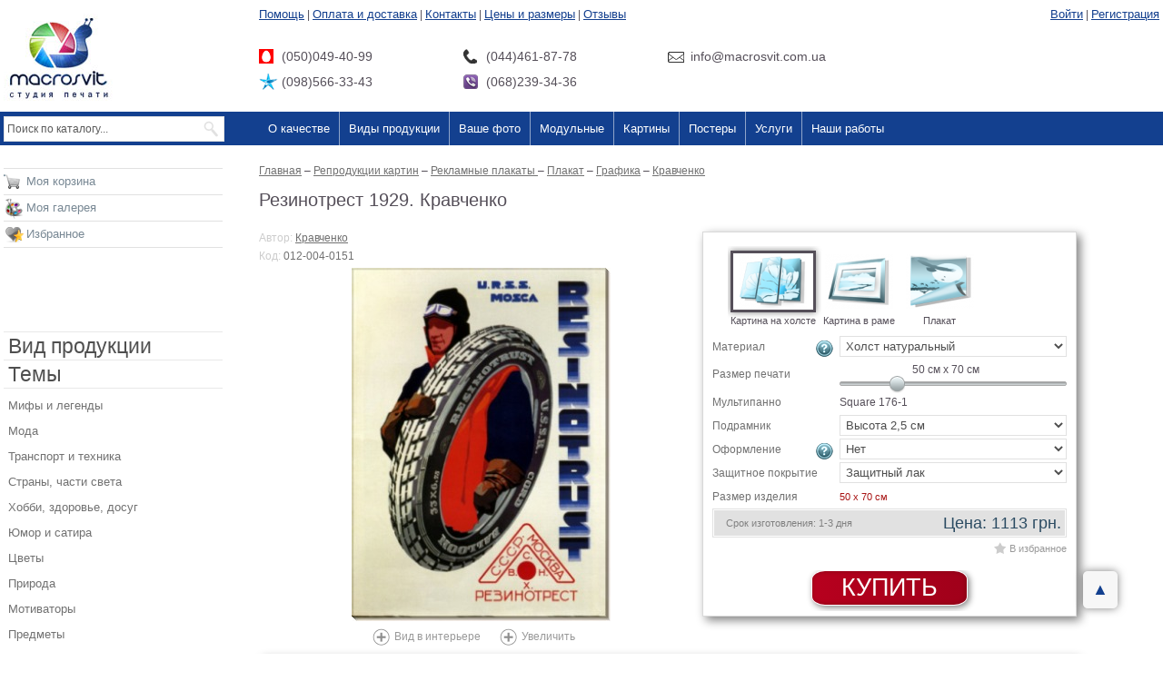

--- FILE ---
content_type: text/html; charset=utf-8
request_url: https://macrosvit.com.ua/rezinotrest-1929/23904/
body_size: 52562
content:
<!DOCTYPE html PUBLIC "-//W3C//DTD XHTML 1.0 Transitional//EN"
    "http://www.w3.org/TR/xhtml1/DTD/xhtml1-transitional.dtd">
<html xmlns="http://www.w3.org/1999/xhtml">
<head>
    <meta http-equiv="Content-Type" content="text/html; charset=utf-8"/>
    <title>Купить картину Резинотрест 1929 , Кравченко   в Украине | Фото и репродукция картины на холсте в интернет магазине Макросвит</title>
    <meta http-equiv="X-UA-Compatible" content="IE=9"/>
    <meta name="description" content="Недорого купить картину Резинотрест 1929, Кравченко на холсте в интернет магазине Макросвит ✓  В наличии ✓  Любой размер ✓  Доступная цена ✓ Быстрая доставка по Украине."/>
    <meta name="keywords" content=""/>
    <meta name="og:image" content="https://macrosvit.com.ua/i/23904/9dd-795826934/rezinotrest-1929.jpg"/>
    <meta name="og:title" content="Резинотрест 1929, Картина на холсте, Цена: 1113 грн."/>
    <meta name="og:description" content="Материал: Холст  натуральный; 
Подрамник: Высота 2,5 см; 
Оформление: Нет; 
Защитное покрытие: Защитный лак; 
Размер изделия: 50x70 см"/>
    <meta name="robots" content="index,follow"/>
    <link rel="canonical" href="https://macrosvit.com.ua/rezinotrest-1929/23904/"/>
    <meta name="google-site-verification" content="PI7tJVSTCeKKvTo8RUrCAgb8FCYs7l8A14HG-ZLmOwc"/>
    <meta name="google-site-verification" content="pz3Isvrwm_nM4vFa168W495lBSfKglqFHM3fmyU21qU" />
    <meta name="p:domain_verify" content="4ac03db456e46ec7209c18cd1a27643d"/>
    <link rel="shortcut icon" href="https://macrosvit.com.ua/favicon.ico" type="image/x-icon"/>
    <meta name="viewport" content="width=device-width, initial-scale=1"/>
	    <script type="application/ld+json">{
            "@context": "http://schema.org",
            "@type": "Organization",
            "name": "Macrosvit",
            "url": "https://macrosvit.com.ua/",
            "logo": "https://macrosvit.com.ua/admin/templates/macrosvit/images/logo.png",
            "contactPoint": [
                {
                    "@type": "ContactPoint",
                    "telephone": "+38-044-461-87-78",
                    "contactType": "customer service",
                    "email": "info@macrosvit.com.ua"
                }
            ]
        }</script>
        <script type="application/ld+json">{
    "@context": "http://schema.org/",
    "@type": "Product",
    "name": "Painting",
    "logo": "https://macrosvit.com.ua/admin/templates/macrosvit/images/logo.png",
    "aggregateRating": {
        "@type": "AggregateRating",
        "bestRating": 5,
        "ratingValue": 4.9,
        "ratingCount": 2389
    },
    "offers": {
        "@type": "AggregateOffer",
        "lowPrice": 290,
        "highPrice": 3950,
        "priceCurrency": "UAH"
    }
}</script>
	<script>(function (i, s, o, g, r, a, m) {i['GoogleAnalyticsObject'] = r;i[r] = i[r] || function () {(i[r].q = i[r].q || []).push(arguments)}, i[r].l = 1 * new Date();a = s.createElement(o),m = s.getElementsByTagName(o)[0];a.async = 1;a.src = g;m.parentNode.insertBefore(a, m)})(window, document, 'script', '//www.google-analytics.com/analytics.js', 'ga');ga('create', 'UA-40928841-1', 'macrosvit.com.ua');ga('require', 'linkid', 'linkid.js');ga('require', 'displayfeatures');ga('send', 'pageview');</script>

<!-- Global site tag (gtag.js) - Google Analytics -->
<script async src="https://www.googletagmanager.com/gtag/js?id=G-MMP19TZB0J"></script>
<script>
  window.dataLayer = window.dataLayer || [];
  function gtag(){dataLayer.push(arguments);}
  gtag('js', new Date());

  gtag('config', 'G-MMP19TZB0J');
</script>

    
</head>
	<body id="page-1">
	<script>
		function canUseWebp() {
			let elem = document.createElement('canvas');
			if (!!(elem.getContext && elem.getContext('2d'))) {
				return elem.toDataURL('image/webp').indexOf('data:image/webp') == 0;
			}
			return false;
		}
		let images = document.querySelectorAll('[data-bg]');
		for (let i = 0; i < images.length; i++) {
			let image = images[i].getAttribute('data-bg');
			images[i].style.backgroundImage = 'url(' + image + ')';
		}
		let isitFirefox = window.navigator.userAgent.match(/Firefox\/([0-9]+)\./);
		let firefoxVer = isitFirefox ? parseInt(isitFirefox[1]) : 0;
			if (canUseWebp() || firefoxVer >= 65) {
			let imagesWebp = document.querySelectorAll('[data-bg-webp]');
			for (let i = 0; i < imagesWebp.length; i++) {
				let imageWebp = imagesWebp[i].getAttribute('data-bg-webp');
				imagesWebp[i].style.backgroundImage = 'url(' + imageWebp + ')';
			}
		}
	</script>
<style>
html, body {margin: 0px;padding: 0px;font-family: Verdana, Tahoma, Arial, Tahoma, Helvetica, sans-serif;font-size: 12px;color: #554F59;min-width: 1261px;}#body_div {width:100%;}.main_container {width: 1261px;margin: 0px auto;}.menu_new a{font-size:18px;color:#133f8e}body{overflow-y:scroll}img{border:none}p{margin:0 0 8px 0}form{margin:0;padding:0}.collumn2_pad{margin-left:285px;padding-left:0;padding-right:4px;padding-top:1px;padding-bottom:40px}.collumn2_pad_main{padding-bottom:0!important}.impact{font-family:Impact,Charcoal,sans-serif}*{outline:0}#body_div{width:100%}.main_container{width:1261px;margin:0 auto}a{color:#717171}h2{margin:0 0 10px 0;padding:0;font-size:22px;font-weight:400}h3{margin:0 0 10px 0;padding:0;font-size:18px;font-weight:400}.content{clear:both}body{overflow-y:scroll}img{border:none}p{margin:0 0 8px 0}form{margin:0;padding:0}.button_red{background:#b7001e;background-image:-ms-linear-gradient(left,#b7001e 0,#a0001a 100%);background-image:-moz-linear-gradient(left,#b7001e 0,#a0001a 100%);background-image:-o-linear-gradient(left,#b7001e 0,#a0001a 100%);background-image:-webkit-gradient(linear,left top,right top,color-stop(0,#b7001e),color-stop(1,#a0001a));background-image:-webkit-linear-gradient(left,#b7001e 0,#a0001a 100%);background-image:linear,to right,#b7001e 0,#a0001a 100%;border:1px solid #fff;color:#fff!important;font-size:27px;font-weight:400;text-decoration:none!important;line-height:42px;padding:0 15px;font-family:Impact,Charcoal,sans-serif;box-shadow:2px 2px 7px gray,inset -1px 0 5px #820015;-moz-box-shadow:2px 2px 7px gray,inset -1px 0 5px #820015;-webkit-box-shadow:2px 2px 7px gray,inset -1px 0 5px #820015;display:inline-block;vertical-align:baseline;zoom:1;border-radius:15px/10px;-moz-border-radius:15px/10px;-webkit-border-radius:15px/10px;-khtml-border-radius:15px/10px}.main_div{margin:0 auto}.top_pad{padding:30px 0 0 0}.collumn1{width:285px;float:left;margin-left:-100%;zoom:1}.collumn1_pad{padding-left:4px;padding-right:40px;padding-top:15px;padding-bottom:40px}.collumn2{width:100%;float:left}.clear{clear:both}.clearfix:after{content:"";display:table;clear:both}.left_tools{display:none;position:fixed;width:243px;top:30px;z-index:10}.left_tools_inner{background:#fff;background:-moz-linear-gradient(top,#fff 78%,#fff 84%,rgba(255,255,255,0) 100%);background:-webkit-gradient(linear,left top,left bottom,color-stop(78%,#fff),color-stop(84%,#fff),color-stop(100%,rgba(255,255,255,0)));background:-webkit-linear-gradient(top,#fff 78%,#fff 84%,rgba(255,255,255,0) 100%);background:-o-linear-gradient(top,#fff 78%,#fff 84%,rgba(255,255,255,0) 100%);background:-ms-linear-gradient(top,#fff 78%,#fff 84%,rgba(255,255,255,0) 100%);background:linear,to bottom,#fff 78%,#fff 84%,rgba(255,255,255,0) 100%;padding-bottom:85px}.menu_new a{font-size:18px;color:#133f8e}.menu_new .contact{font-size:18px;padding-left:25px;line-height:28px;float:left}.menu_new .contact.mts{background:url(/admin/templates/macrosvit/images/header/mts.png) left center no-repeat;width:200px;margin-top:25px}.menu_new .contact.phone{background:url(/admin/templates/macrosvit/images/header/phone.png) left center no-repeat;width:200px;margin-top:25px}.menu_new .contact.kyivstar{background:url(/admin/templates/macrosvit/images/header/kyivstar.png) left center no-repeat;clear:left;width:200px}.menu_new .contact.viber{background:url(/admin/templates/macrosvit/images/header/viber.png) left center no-repeat;width:200px}.menu_new .contact.email{background:url(/admin/templates/macrosvit/images/header/email.png) left center no-repeat;margin-top:25px}.benefits{clear:both;padding-top:10px}.tools_fav sup{line-height:16px}.tools_fav{background-position:0 2px}.color{width:11px;height:16px;float:left;margin:0 1px 1px 0;display:block;font-size:1px}.top_menu{clear:both;background:#13408f}.top_menu ul{display:block;margin:0;padding:0;list-style:none}.top_menu ul li{float:left;line-height:37px;display:block}.top_menu ul>li>a{color:#fff;text-decoration:none;display:block;padding:0 10px;border-left:1px solid #90a5ca;font-size:17px}.top_menu ul>li:first-child>a{border-left:none}.top_menu ul>li ol{display:none;margin:0;padding:0;list-style:none;background:#fff;position:absolute;z-index:10;margin-left:1px;box-shadow:0 0 2px #13408f;-moz-box-shadow:0 0 2px #13408f;-webkit-box-shadow:0 0 2px #13408f}.top_menu ul>li ol li{display:inline-block}.top_menu ul>li ol li a{text-decoration:none;padding:160px 10px 0;display:block}.top_menu_ol_100,.top_menu_ol_69,.top_menu_ol_98,.top_menu_ol_99{width:647px}.top_menu_ol_100 li a,.top_menu_ol_69 li a,.top_menu_ol_98 li a{color:#605e5e;font-style:italic}.top_menu_ol_100,.top_menu_ol_98,.top_menu_ol_99{background-color:#f6f6f6!important}.top_menu_ol_100 li,.top_menu_ol_98 li,.top_menu_ol_99 li{background-color:#f6f6f6;width:156px;vertical-align:top;line-height:initial!important}.top_submenu_101,.top_submenu_102,.top_submenu_103,.top_submenu_104,.top_submenu_113,.top_submenu_114,.top_submenu_115,.top_submenu_116,.top_submenu_117,.top_submenu_118,.top_submenu_119,.top_submenu_120,.top_submenu_169,.top_submenu_73,.top_submenu_74,.top_submenu_76,.top_submenu_77,.top_submenu_78,.top_submenu_79,.top_submenu_97{text-align:center;background-color:#fff;vertical-align:top;width:156px;height:auto!important;font:bold italic 15px/14px arial!important;padding:0 4px 4px 0!important;height:180px}.top_submenu_101 a,.top_submenu_102 a,.top_submenu_103 a,.top_submenu_104 a,.top_submenu_113 a,.top_submenu_114 a,.top_submenu_115 a,.top_submenu_116 a,.top_submenu_117 a,.top_submenu_118 a,.top_submenu_119 a,.top_submenu_120 a,.top_submenu_169 a,.top_submenu_73 a,.top_submenu_74 a,.top_submenu_76 a,.top_submenu_77 a,.top_submenu_78 a,.top_submenu_79 a,.top_submenu_97 a{color:#605e5e!important}.top_submenu_105,.top_submenu_106,.top_submenu_107,.top_submenu_108,.top_submenu_109,.top_submenu_110,.top_submenu_111,.top_submenu_112,.top_submenu_121,.top_submenu_122,.top_submenu_123,.top_submenu_124,.top_submenu_125,.top_submenu_126,.top_submenu_127,.top_submenu_128,.top_submenu_129,.top_submenu_130,.top_submenu_131,.top_submenu_132,.top_submenu_133,.top_submenu_134,.top_submenu_135,.top_submenu_136,.top_submenu_137,.top_submenu_138,.top_submenu_139,.top_submenu_140,.top_submenu_141,.top_submenu_142,.top_submenu_143,.top_submenu_144,.top_submenu_145,.top_submenu_146,.top_submenu_147,.top_submenu_148,.top_submenu_149,.top_submenu_150,.top_submenu_151,.top_submenu_152,.top_submenu_153,.top_submenu_154,.top_submenu_155,.top_submenu_156,.top_submenu_157,.top_submenu_158,.top_submenu_159,.top_submenu_160,.top_submenu_161,.top_submenu_162,.top_submenu_163,.top_submenu_164,.top_submenu_165,.top_submenu_166,.top_submenu_167,.top_submenu_168{background-color:#f6f6f6!important;height:25px!important;line-height:20px!important;vertical-align:middle!important;width:160px!important}.top_submenu_105 a,.top_submenu_106 a,.top_submenu_107 a,.top_submenu_108 a,.top_submenu_109 a,.top_submenu_110 a,.top_submenu_111 a,.top_submenu_112 a,.top_submenu_121 a,.top_submenu_122 a,.top_submenu_123 a,.top_submenu_124 a,.top_submenu_125 a,.top_submenu_126 a,.top_submenu_127 a,.top_submenu_128 a,.top_submenu_129 a,.top_submenu_130 a,.top_submenu_131 a,.top_submenu_132 a,.top_submenu_133 a,.top_submenu_134 a,.top_submenu_135 a,.top_submenu_136 a,.top_submenu_137 a,.top_submenu_138 a,.top_submenu_139 a,.top_submenu_140 a,.top_submenu_141 a,.top_submenu_142 a,.top_submenu_143 a,.top_submenu_144 a,.top_submenu_145 a,.top_submenu_146 a,.top_submenu_147 a,.top_submenu_148 a,.top_submenu_149 a,.top_submenu_150 a,.top_submenu_151 a,.top_submenu_152 a,.top_submenu_153 a,.top_submenu_154 a,.top_submenu_155 a,.top_submenu_156 a,.top_submenu_157 a,.top_submenu_158 a,.top_submenu_159 a,.top_submenu_160 a,.top_submenu_161 a,.top_submenu_162 a,.top_submenu_163 a,.top_submenu_164 a,.top_submenu_165 a,.top_submenu_166 a,.top_submenu_167 a,.top_submenu_168 a{text-align:left!important;font:normal 16px/14px arial!important;padding:5px 10px!important;line-height:20px!important}.see-all{display:inline-block;width:100%;text-align:center}.see-all a{font:bold italic 18px/20px arial;display:block;line-height:50px}.top_submenu_73{background:url(/admin/components/top.menu/templates/v2/images/types-01.jpg) #fff 10px 10px no-repeat}.top_submenu_78{background:url(/admin/components/top.menu/templates/v2/images/types-02.jpg) #fff 10px 10px no-repeat}.top_submenu_97{background:url(/admin/components/top.menu/templates/v2/images/types-03.jpg) #fff 10px 10px no-repeat}.top_submenu_76{background:url(/admin/components/top.menu/templates/v2/images/types-04.jpg) #fff 10px 10px no-repeat}.top_submenu_74{background:url(/admin/components/top.menu/templates/v2/images/types-05.jpg) #fff 10px 10px no-repeat}.top_submenu_79{background:url(/admin/components/top.menu/templates/v2/images/types-06.jpg) #fff 10px 10px no-repeat}.top_submenu_169{background:url(/admin/components/top.menu/templates/v2/images/types-07.jpg) #fff 10px 10px no-repeat}.top_submenu_77{background:url(/admin/components/top.menu/templates/v2/images/types-08.jpg) #fff 10px 10px no-repeat;padding-right:10px!important}.top_submenu_101{background:url(/admin/components/top.menu/templates/v2/images/modulniye-01.jpg) #fff 10px 10px no-repeat!important}.top_submenu_102{background:url(/admin/components/top.menu/templates/v2/images/modulniye-02.jpg) #fff 10px 10px no-repeat!important}.top_submenu_103{background:url(/admin/components/top.menu/templates/v2/images/modulniye-03.jpg) #fff 10px 10px no-repeat!important}.top_submenu_104{background:url(/admin/components/top.menu/templates/v2/images/modulniye-04.jpg) #fff 10px 10px no-repeat!important;padding-right:10px!important}.top_submenu_113{background:url(/admin/components/top.menu/templates/v2/images/zhivopis-01.jpg) #fff 10px 10px no-repeat!important}.top_submenu_114{background:url(/admin/components/top.menu/templates/v2/images/zhivopis-02.jpg) #fff 10px 10px no-repeat!important}.top_submenu_115{background:url(/admin/components/top.menu/templates/v2/images/zhivopis-03.jpg) #fff 10px 10px no-repeat!important}.top_submenu_116{background:url(/admin/components/top.menu/templates/v2/images/zhivopis-04.jpg) #fff 10px 10px no-repeat!important;padding-right:10px!important}.top_submenu_117{background:url(/admin/components/top.menu/templates/v2/images/plakaty-01.jpg) #fff 10px 10px no-repeat!important}.top_submenu_118{background:url(/admin/components/top.menu/templates/v2/images/plakaty-02.jpg) #fff 10px 10px no-repeat!important}.top_submenu_119{background:url(/admin/components/top.menu/templates/v2/images/plakaty-03.jpg) #fff 10px 10px no-repeat!important}.top_submenu_120{background:url(/admin/components/top.menu/templates/v2/images/plakaty-04.jpg) #fff 10px 10px no-repeat!important;padding-right:10px!important}.top_menu_ol_98{margin-left:-116px!important}

@media screen and (max-width:1280px){body,html{min-width:0}.main_container{width:100%}.footer_v2{height:auto;padding-bottom:40px}.menu_new .contact,.new_mainpage .end_text h2 .text2 a,.new_mainpage .end_text h2 .text2 b,.new_mainpage .online_constructor .bg_online ol li span,.new_mainpage .what .what_body .left_item p,.new_mainpage .what .what_body .right_item p{font-size:14px}.menu .sub a,.menu_new a,.small_menu .border a.link,.top_menu ul>li>a{font-size:13px}.hdr h1{line-height:1.2;font-size:20px}.h1,h1{margin:13px 0}.top_banner .left{width:75%}.top_banner .right{width:25%}.new_mainpage .what .what_body .benefits h2.ben,.top_banner .key_noact{padding-left:0!important}.new_mainpage .online_constructor .bg_online ol li,.new_mainpage .online_constructor h2.constr .text2,.new_mainpage .qualitys .item h3,.top_banner .right_item{font-size:16px}.new_mainpage>div img{width:100%!important;height:auto!important}.new_mainpage .what .what_body .benefits h2.ben,.new_mainpage .what h2.wh{padding-left:20px;font-size:28px}.new_mainpage .what .what_body .left_item,.new_mainpage .what .what_body .right_item{width:48%}.new_mainpage .what .what_body .left_item img,.new_mainpage .what .what_body .right_item img{width:100%;height:auto;border:0}.new_mainpage .what .what_body .left_item h3,.new_mainpage .what .what_body .right_item h3{font-size:18px}.new_mainpage .benefits_bg{background:#5d6f7d;position:static;height:auto}.benefits_bg .items:after,.help-more-links:after,.qualitys:after{content:'';display:block;clear:both}.benefits_bg .items{padding:0 20px 15px 20px}.new_mainpage .benefits_bg .item{position:static;background:#d3e1ec;border-radius:8px;box-shadow:3px 3px 9px rgba(0,0,0,.15);padding:15px 18px;margin:10px 0;float:left;width:45%;width:calc(49% - 36px)}.new_mainpage .how_work h2,.new_mainpage .need_more h2,.new_mainpage .online_constructor h2.constr{padding-left:20px}.new_mainpage .how_work h2,.new_mainpage .online_constructor h2.constr .text1{font-size:35px}.new_mainpage .benefits_bg .item:nth-child(even){float:right}.new_mainpage .online_constructor h2.constr .text2 b{font-size:18px}.new_mainpage .online_constructor .bg_online{height:auto;background:0 0}.new_mainpage .online_constructor .bg_online .text{margin-top:20px;padding:20px 0}.new_mainpage .online_constructor .bg_online .text br,.new_mainpage .online_constructor .bg_online ol li span br{display:none}.bg_online>div:first-child,.new_mainpage .need_more{height:auto!important}.new_mainpage .online_constructor .our_works h2.our_works_h2{font-size:28px;margin-left:20px;color:#3a4f60}.new_mainpage .online_constructor .our_works .info{font-size:14px;line-height:1.3;width:auto;color:#3a4f60}.new_mainpage .online_constructor .our_works .button_red{margin:20px 0 10px 20px}.new_mainpage .how_work{padding-top:20px}.images4,.map iframe,.top_image,div[style="width: 964px;"]{width:100%!important}.new_mainpage .end_text h2 .text1{font-size:28px}#content img,.macrosvit img,.system_include_object img,img[src="/upload/storage/gift-card/card-pic3.jpg"]{max-width:100%;max-height:100%;width:auto!important;height:auto!important}table.prices{width:100%!important;height:auto!important}.top_image .frm{width:300px}.panno_from_your_photos table{table-layout:fixed}.panno_from_your_photos .item{width:auto}.top_image .frm .frm_inner h2,.top_image .frm .frm_inner h2 span{font-size:19px}.images4 div span,.top_image .frm .frm_inner .info .li .text{font-size:12px}.images4>div{width:25%!important;background-size:cover!important}.top_image .frm .frm_inner{padding-bottom:15px}}
@media screen and (max-width:1070px){.top_pad .collumn2_pad{padding-right:0}#system_include_object_id34 img,.print_type_help_outer img{max-width:100%;height:auto;width:auto}.bagets .table .td .window_item_detail.list .photos a.img{width:100%;height:100px}.print_type_help_outer .print_type_help{left:auto;right:0}.menu .sub a{padding-left:0}.main_container .collumn1_pad{padding-right:10px}.main_container .collumn1{width:auto;margin-left:0}.main_container .collumn2{width:75%;float:right}.collumn2_pad{margin-left:0!important}div.bars{display:block}.main_container{position:relative}.top_pad .top_menu .main_container .collumn2{float:none;background:#13408f;left:0;width:0;overflow-x:hidden;overflow-y:scroll;transition:.5s;position:absolute;top:37px;z-index:20;height:500px;padding:0;margin:0}.top_menu .main_container{height:38px}.top_menu ul li{float:none;border-top:1px solid #0e3780}.top_menu ul li:first-child{border-top:0}.top_menu ul>li ol{display:none!important}.main_container:after{content:'';display:block;clear:both}#bigImgOrder span{background-size:contain!important}.top_menu_ol_100,.top_menu_ol_69,.top_menu_ol_98,.top_menu_ol_99{width:auto;margin-left:0!important}.top_menu ul>li ol li a{padding:4px 0}.top_menu ul>li ol{display:block!important;position:static}.top_menu ul>li ol li{display:block;float:none;margin:0;padding:0!important;width:100%!important;background:0 0!important}.top_menu_ol_100 li a,.top_menu_ol_69 li a,.top_menu_ol_98 li a{color:#605e5e;font-style:normal;text-align:left;font-weight:400;font-size:12px;padding-left:10px!important}.top_menu ul>li ol li a,.top_menu_80 ol li a,.top_menu_85 ol li a{font-size:12px!important;font-weight:400;font-style:normal;text-align:left;padding-left:10px}.top_menu_80 ol,.top_menu_85 ol{width:100%}.see-all a{font-size:14px;padding-left:10px;text-align:left}}
	</style>
			<div id="body_div" data-disable-autoscroll="1">
        <div class="main_div">
        <div class="main_container TopHeaderArea">
            <div class="collumn2">
                <div class="collumn2_pad" style="padding-top: 8px;">
                    <div class="menu_new">
                        <div style="float: left">
                                                            <a href="/help/">Помощь</a>
                                <span class="sep">|</span>                                <a href="/pay/">Оплата и доставка</a>
                                <span class="sep">|</span>                                <a href="/contacts/">Контакты</a>
                                <span class="sep">|</span>                                <a href="/ceny-i-razmery/">Цены и размеры</a>
                                <span class="sep">|</span>                                <a href="/reviews/">Отзывы</a>
                                                        </div>
                        <div style="float: right">
                                                            <div style="padding-left:20px;">
                                    <a href="/auth/"
                                       onclick="return oauth()">Войти</a>
                                    <span class="sep">|</span>
                                    <a href="/register/"
                                       onclick="return register()">Регистрация</a>
                                </div>
                                                        </div>
                        <div class="clear">
                            <div class="contact mts">
                                (050)049-40-99
                            </div>
                            <div class="contact phone">
                                (044)461-87-78
                            </div>
                            <div class="contact email">
                                info@macrosvit.com.ua
                            </div>
                            <div class="contact kyivstar">
                                (098)566-33-43
                            </div>
                            <div class="contact viber">
                                (068)239-34-36
                            </div>
                        </div>
                    </div>
                </div>
            </div>
            <div class="collumn1">
                <div class="collumn1_pad" style="padding-bottom: 10px;">
                    <a href="/">
						<img width="128" height="98" alt="MacroSvit" src="[data-uri]" />
                    </a>
                </div>
            </div>
        </div>

                

				<link rel="stylesheet" type="text/css" href="/admin/def.css" />
		<script type="text/javascript" src="/admin/all.js" charset="utf-8"></script>
		

        <div class="top_pad">
        <div id="bars"><div class="bars"></div></div><div id="telefon"></div><div id="izbrannoe"></div><div id="shoppingcart"></div>
                <div class="top_menu clearfix">
        <div class="main_container MenuArea">
            <div class="collumn2">
                <div class="collumn2_pad" style="padding-top: 0px; padding-bottom: 0px;">
                    <ul>
                                                        <li class="top_menu_72">
                                    <a href="/o-kachestve/">О качестве</a>
                                                                    </li>
                                                                <li class="top_menu_69">
                                    <a href="javascript:void(0)">Виды продукции</a>
                                                                            <ol class="top_menu_ol_69">
                                                                                            <li class="top_submenu_73">
                                                    <a href="/modulnye-kartiny/types-31829/">Модульные картины</a>
                                                </li>
                                                                                                <li class="top_submenu_78">
                                                    <a href="/galereya/types-130/">Репродукции</a>
                                                </li>
                                                                                                <li class="top_submenu_97">
                                                    <a href="/plakat/types-131/">Плакаты</a>
                                                </li>
                                                                                                <li class="top_submenu_76">
                                                    <a href="/vashe-foto-na-holste/">Ваше фото на холсте</a>
                                                </li>
                                                                                                <li class="top_submenu_74">
                                                    <a href="/kartiny-v-rame/types-32266/">Картины в раме</a>
                                                </li>
                                                                                                <li class="top_submenu_79">
                                                    <a href="/zhivopis/styles-28/">Все изображения</a>
                                                </li>
                                                                                                <li class="top_submenu_169">
                                                    <a href="/bagetnaya-masterskaya/frames/">Рамы для картин</a>
                                                </li>
                                                                                                <li class="top_submenu_77">
                                                    <a href="/podarochnaya-karta/">Подарочные карты</a>
                                                </li>
                                                                                        </ol>
                                                                        </li>
                                                                <li class="top_menu_84">
                                    <a href="/pages/masterpiece/">Ваше фото</a>
                                                                    </li>
                                                                <li class="top_menu_98">
                                    <a href="javascript:void(0)">Модульные</a>
                                                                            <ol class="top_menu_ol_98">
                                                                                            <li class="top_submenu_101">
                                                    <a href="/modulnye_kartiny_s_cvetami/">Цветы</a>
                                                </li>
                                                                                                <li class="top_submenu_102">
                                                    <a href="/modulnye_kartiny_abstract/">Абстракции</a>
                                                </li>
                                                                                                <li class="top_submenu_103">
                                                    <a href="/modulnye_kartiny_gorod/">Города</a>
                                                </li>
                                                                                                <li class="top_submenu_104">
                                                    <a href="/modulnye_kartiny_more/">Море</a>
                                                </li>
                                                                                                <li class="top_submenu_105">
                                                    <a href="/modulnye_kartiny_v_spalnyu/">В спальню</a>
                                                </li>
                                                                                                <li class="top_submenu_106">
                                                    <a href="/modulnye_kartiny_detskaya/">В детскую</a>
                                                </li>
                                                                                                <li class="top_submenu_107">
                                                    <a href="/modulnye_kartiny_vannuyu_komnatu/">В ванную</a>
                                                </li>
                                                                                                <li class="top_submenu_108">
                                                    <a href="/modulnye_kartiny_vremena_goda/">Времена года</a>
                                                </li>
                                                                                                <li class="top_submenu_109">
                                                    <a href="/modulnye_kartiny_gory/">Горы</a>
                                                </li>
                                                                                                <li class="top_submenu_110">
                                                    <a href="/modulnye_kartiny_v_kuhnyu/">В кухню</a>
                                                </li>
                                                                                                <li class="top_submenu_111">
                                                    <a href="/modulnye_kartiny_v_gostinnuyu/">В гостинную</a>
                                                </li>
                                                                                                <li class="top_submenu_112">
                                                    <a href="/modulnye_kartiny_chasti_sveta/">Части света</a>
                                                </li>
                                                <div class="see-all"><a href="/modulnye-kartiny/types-31829/">Посмотреть все темы</a></div>                                        </ol>
                                                                        </li>
                                                                <li class="top_menu_99">
                                    <a href="javascript:void(0)">Картины</a>
                                                                            <ol class="top_menu_ol_99">
                                                                                            <li class="top_submenu_113">
                                                    <a href="/peyzazh/genres-140/">Пейзаж</a>
                                                </li>
                                                                                                <li class="top_submenu_114">
                                                    <a href="/arhitektura/themes-2/">Архитектура</a>
                                                </li>
                                                                                                <li class="top_submenu_115">
                                                    <a href="/kartiny-v-ofis/collections-40433/">В офис</a>
                                                </li>
                                                                                                <li class="top_submenu_116">
                                                    <a href="/kartiny-v-gostinnuyu/collections-40438/">В гостиную</a>
                                                </li>
                                                                                                <li class="top_submenu_121">
                                                    <a href="/gory/themes-414/">Горы</a>
                                                </li>
                                                                                                <li class="top_submenu_122">
                                                    <a href="/zhenschiny/themes-239/">Женщины</a>
                                                </li>
                                                                                                <li class="top_submenu_123">
                                                    <a href="/kartiny-v-spalnyu/collections-40432/">В спальню</a>
                                                </li>
                                                                                                <li class="top_submenu_124">
                                                    <a href="/impressionizm/collections-40876/">Импрессионизм</a>
                                                </li>
                                                                                                <li class="top_submenu_125">
                                                    <a href="/nebo/themes-417/">Небо</a>
                                                </li>
                                                                                                <li class="top_submenu_126">
                                                    <a href="/abstrakcii-fantazii/themes-151/">Абстракция</a>
                                                </li>
                                                                                                <li class="top_submenu_127">
                                                    <a href="/komnata/">В комнату</a>
                                                </li>
                                                                                                <li class="top_submenu_128">
                                                    <a href="/ayvazovskiy-ivan-konstantinovich/authors-22263/">Айвазовский</a>
                                                </li>
                                                                                                <li class="top_submenu_129">
                                                    <a href="/zhivotnye/themes-156/">Животные</a>
                                                </li>
                                                                                                <li class="top_submenu_130">
                                                    <a href="/astronomiya-i-kosmos/themes-152/">Космос</a>
                                                </li>
                                                                                                <li class="top_submenu_131">
                                                    <a href="/kartiny-v-detskuyu-komnatu/collections-40431/">В детскую</a>
                                                </li>
                                                                                                <li class="top_submenu_132">
                                                    <a href="/vinchi-leonardo-da/authors-24039/">Да Винчи</a>
                                                </li>
                                                                                                <li class="top_submenu_133">
                                                    <a href="/strany-goroda-chasti-sveta/themes-481/">Города</a>
                                                </li>
                                                                                                <li class="top_submenu_134">
                                                    <a href="/mosty/themes-16/">Мосты</a>
                                                </li>
                                                                                                <li class="top_submenu_135">
                                                    <a href="/kartiny-dlya-kafe-i-restoranov/collections-40436/">В ресторан</a>
                                                </li>
                                                                                                <li class="top_submenu_136">
                                                    <a href="/gog-vinsent-van/authors-24000/">Ван Гог</a>
                                                </li>
                                                                                                <li class="top_submenu_137">
                                                    <a href="/zamki-i-kreposti/themes-519/">Замки</a>
                                                </li>
                                                                                                <li class="top_submenu_138">
                                                    <a href="/eda/themes-426/">Еда</a>
                                                </li>
                                                                                                <li class="top_submenu_139">
                                                    <a href="/bar/">В бар</a>
                                                </li>
                                                                                                <li class="top_submenu_140">
                                                    <a href="/mone-klod/authors-24065/">Моне</a>
                                                </li>
                                                                                                <li class="top_submenu_141">
                                                    <a href="/cvety/themes-443/">Цветы</a>
                                                </li>
                                                                                                <li class="top_submenu_142">
                                                    <a href="/natyurmort/genres-142/">Натюрморт</a>
                                                </li>
                                                                                                <li class="top_submenu_143">
                                                    <a href="/kartiny-dlya-kuhni/collections-40435/">В кухню</a>
                                                </li>
                                                                                                <li class="top_submenu_144">
                                                    <a href="/klimt-gustav/authors-24939/">Климт</a>
                                                </li>
                                                                                                <li class="top_submenu_145">
                                                    <a href="/more-poberezhe-solnce/themes-418/">Море</a>
                                                </li>
                                                                                                <li class="top_submenu_146">
                                                    <a href="/starinnye-karty/themes-176/">Старинные карты</a>
                                                </li>
                                                                                                <li class="top_submenu_147">
                                                    <a href="/kartiny-v-vannuyu-komnatu/collections-40437/">В ванную</a>
                                                </li>
                                                                                                <li class="top_submenu_148">
                                                    <a href="/uorhol-endi/authors-24846/">Уорхолл</a>
                                                </li>
                                                                                                <li class="top_submenu_149">
                                                    <a href="/gorodskoy-peyzazh/themes-533/">Городские пейзажи</a>
                                                </li>
                                                                                                <li class="top_submenu_150">
                                                    <a href="#"> </a>
                                                </li>
                                                                                                <li class="top_submenu_151">
                                                    <a href="/kartiny_v_zal/">В зал</a>
                                                </li>
                                                                                                <li class="top_submenu_152">
                                                    <a href="/pikasso-pablo/authors-23972/">Пикассо</a>
                                                </li>
                                                <div class="see-all"><a href="/themes/">Посмотреть все темы</a></div>                                        </ol>
                                                                        </li>
                                                                <li class="top_menu_100">
                                    <a href="javascript:void(0)">Постеры</a>
                                                                            <ol class="top_menu_ol_100">
                                                                                            <li class="top_submenu_117">
                                                    <a href="/posetry_v_detskuyu/">Детские</a>
                                                </li>
                                                                                                <li class="top_submenu_118">
                                                    <a href="/cherno_belye_plakaty/">Черно белые</a>
                                                </li>
                                                                                                <li class="top_submenu_119">
                                                    <a href="/plakat_automobili/">Автомобили</a>
                                                </li>
                                                                                                <li class="top_submenu_120">
                                                    <a href="/plakat_devushki/">Девушки</a>
                                                </li>
                                                                                                <li class="top_submenu_153">
                                                    <a href="/retro_poster/">Ретро</a>
                                                </li>
                                                                                                <li class="top_submenu_154">
                                                    <a href="/poster_dlya_kuhni/">В кухню</a>
                                                </li>
                                                                                                <li class="top_submenu_155">
                                                    <a href="/voennye_plakaty/">Военные</a>
                                                </li>
                                                                                                <li class="top_submenu_156">
                                                    <a href="/plakaty_s_igrami/">Игровые</a>
                                                </li>
                                                                                                <li class="top_submenu_157">
                                                    <a href="/sovetskie_plakaty/">Советские</a>
                                                </li>
                                                                                                <li class="top_submenu_158">
                                                    <a href="/postery_v_ofis/">В офис</a>
                                                </li>
                                                                                                <li class="top_submenu_159">
                                                    <a href="/plakat_cvety/">Цветы</a>
                                                </li>
                                                                                                <li class="top_submenu_160">
                                                    <a href="/rock_postery/">Рок группы</a>
                                                </li>
                                                                                                <li class="top_submenu_161">
                                                    <a href="/plakaty_sport/">Спорт</a>
                                                </li>
                                                                                                <li class="top_submenu_162">
                                                    <a href="/poster_dlya_spalni/">В спальню</a>
                                                </li>
                                                                                                <li class="top_submenu_163">
                                                    <a href="/plakat_priroda/">Природа</a>
                                                </li>
                                                                                                <li class="top_submenu_164">
                                                    <a href="/poster_marilyn_monroe/">Мерилин Монро</a>
                                                </li>
                                                                                                <li class="top_submenu_165">
                                                    <a href="/plakaty_footbol/">Футбол</a>
                                                </li>
                                                                                                <li class="top_submenu_166">
                                                    <a href="/motivirushie_plakaty/">Мотивирующие</a>
                                                </li>
                                                                                                <li class="top_submenu_167">
                                                    <a href="/plakat_gorod/">Города</a>
                                                </li>
                                                                                                <li class="top_submenu_168">
                                                    <a href="/plakat_newyork/">Нью Йорк</a>
                                                </li>
                                                <div class="see-all"><a href="/plakat/types-131/">Посмотреть все темы</a></div>                                        </ol>
                                                                        </li>
                                                                <li class="top_menu_85">
                                    <a href="javascript:void(0)">Услуги</a>
                                                                            <ol class="top_menu_ol_85">
                                                                                            <li class="top_submenu_92">
                                                    <a href="/bagetnaya-masterskaya/">Багетная мастерская</a>
                                                </li>
                                                                                                <li class="top_submenu_96">
                                                    <a href="/bagetnaya-masterskaya/frames/">Рамы для картин</a>
                                                </li>
                                                                                                <li class="top_submenu_174">
                                                    <a href="/big-pictures/">Печать на холсте больших размеров</a>
                                                </li>
                                                                                        </ol>
                                                                        </li>
                                                                <li class="top_menu_80">
                                    <a href="/pages/works/print-and-design/">Наши работы</a>
                                                                    </li>
                                                    </ul>
                </div>
            </div>
            <div class="collumn1">
                <div class="collumn1_pad" style="padding-top: 0px; padding-bottom: 0px">
                    <form rel="nofolow" method="get" action='/' id="searchfrm" style="margin:0px;" onsubmit="return quick_search_send(this,1);">
    <div style="position:absolute; margin-left:0px; margin-top:38px; z-index:9;" id="quick_res_id"></div>
    <div class="search_input_outer">
        <a href="#" onclick="document.getElementById('search_fc').focus();
                return quick_search_send(document.getElementById('searchfrm'),1);" title="Искать"></a>
        <table cellpadding="0" cellspacing="0" width="100%">
            <tr>
                <td>
                    <input name="q" maxlength="50" class="search_input search_input2" onblur="isFocused = false;
                            setTimeout(function () {
                                document.getElementById('quick_res_id').style.visibility = 'hidden'
                            }, 350);" autocomplete="off" type="text" onkeyup="keycode = event.keyCode ? event.keyCode : event.keyChar;
                                    if (keycode == 38 || keycode == 13 || keycode == 40) {
                                        quick_search_ud(event);
                                        return false;
                                    }" onkeydown="if (typeof (isFocusedGlobal) == 'number' && isFocusedGlobal == 1)
                                                isFocused = 1;
                                            key_code = event ? event.keyCode : false;
                                            search_num++;
                                            setTimeout('quick_search(' + search_num + ',document.getElementById(\'search_fc\').value,document.getElementById(\'quick_res_id\'),\'/admin/components/left.search/templates/v2/quick_search/quick_search.php\',\'' + key_code + '\');', 350);" onfocus="document.getElementById('quick_res_id').style.visibility = 'visible';
                                                    isFocused = true;
                                                    this.value == 'Поиск по каталогу...' ? this.value = '' : '';
                                                    this.onkeydown();" value="Поиск по каталогу..." id="search_fc" />
                </td>
            </tr>
        </table>
    </div>
</form>                </div>
            </div>

        </div>
    </div>
                <div class="main_container MainArea">

                <div class="collumn2">
                    <div class="collumn2_pad">
                                                <div class="content" id="content">
                            
                                <div class="hdr">
                                    <div id="pagenavigation" class="clear">
                                            <div class="pagenavigation" itemscope itemtype="https://schema.org/BreadcrumbList">
                    <span itemprop="itemListElement" itemscope itemtype="https://schema.org/ListItem">
                					<div style="display:none">array(2) {
  ["TITLE"]=>
  string(14) "Главная"
  ["LINK"]=>
  string(1) "/"
}
</div>
                    <a href="/" onclick="if(typeof(jCat)=='object' &amp;&amp; 0>0) return jCat.reload(this,{current:true,fullLoad:true})" itemprop="item"><span itemprop="name">Главная</span></a>
					<meta itemprop="position" content="1" />
                     &ndash;             </span>
                        <span itemprop="itemListElement" itemscope itemtype="https://schema.org/ListItem">
                					<div style="display:none">array(2) {
  ["TITLE"]=>
  string(35) "Репродукции картин"
  ["LINK"]=>
  string(30) "/reprodukcii-kartin/types-130/"
}
</div>
                    <a href="/reprodukcii-kartin/types-130/" onclick="if(typeof(jCat)=='object' &amp;&amp; 1>0) return jCat.reload(this,{current:true,fullLoad:true})" itemprop="item"><span itemprop="name">Репродукции картин</span></a>
					<meta itemprop="position" content="1" />
                     &ndash;             </span>
                        <span itemprop="itemListElement" itemscope itemtype="https://schema.org/ListItem">
                					<div style="display:none">array(2) {
  ["TITLE"]=>
  string(34) "Рекламные плакаты "
  ["LINK"]=>
  string(26) "/?themes=398&amp;types=130"
}
</div>
                    <a href="/?themes=398&amp;types=130" onclick="if(typeof(jCat)=='object' &amp;&amp; 2>0) return jCat.reload(this,{current:true,fullLoad:true})" itemprop="item"><span itemprop="name">Рекламные плакаты </span></a>
					<meta itemprop="position" content="1" />
                     &ndash;             </span>
                        <span itemprop="itemListElement" itemscope itemtype="https://schema.org/ListItem">
                					<div style="display:none">array(2) {
  ["TITLE"]=>
  string(12) "Плакат"
  ["LINK"]=>
  string(43) "/?genres=22103&amp;themes=398&amp;types=130"
}
</div>
                    <a href="/?genres=22103&amp;themes=398&amp;types=130" onclick="if(typeof(jCat)=='object' &amp;&amp; 3>0) return jCat.reload(this,{current:true,fullLoad:true})" itemprop="item"><span itemprop="name">Плакат</span></a>
					<meta itemprop="position" content="1" />
                     &ndash;             </span>
                        <span itemprop="itemListElement" itemscope itemtype="https://schema.org/ListItem">
                					<div style="display:none">array(2) {
  ["TITLE"]=>
  string(14) "Графика"
  ["LINK"]=>
  string(58) "/?genres=22103&amp;styles=516&amp;themes=398&amp;types=130"
}
</div>
                    <a href="/?genres=22103&amp;styles=516&amp;themes=398&amp;types=130" onclick="if(typeof(jCat)=='object' &amp;&amp; 4>0) return jCat.reload(this,{current:true,fullLoad:true})" itemprop="item"><span itemprop="name">Графика</span></a>
					<meta itemprop="position" content="1" />
                     &ndash;             </span>
                        <span itemprop="itemListElement" itemscope itemtype="https://schema.org/ListItem">
                                    <a href="/?authors=23903&amp;genres=22103&amp;styles=516&amp;themes=398&amp;types=130" onclick="if(typeof(jCat)=='object') return jCat.reload(this,{current:true,fullLoad:true})" itemprop="url"><span itemprop="name">Кравченко</span></a>
					<meta itemprop="position" content="2" />

                                </span>
                </div>
                                        </div>
                                                                            <div class="top-desctiption1">
                                            <h1>Резинотрест 1929. Кравченко </h1>
																					</div>
                                        <div style="float:right" id="all_images">
                                                                                    </div>
                                                                            <div class="clear"></div>
                                </div>
                                <div><div><div id="system_include_object_id8" data-id="8" class="system_include_object">    <script type="text/javascript">
        jCat.matsParams = new Array(2.5,0.5,0.5)
    </script>
        <div class="relative">
        <div style="position: absolute; right:0px; width:50px;">
                    <div class="addthis_outer">
            <div class="addthis">
                <div class="addthis_toolbox addthis_floating_style addthis_32x32_style" style="top:150px;">
                    <a class="addthis_button_facebook"></a>
                    <a class="addthis_button_vk"></a>
                    <a class="addthis_button_twitter"></a>
                    <a class="addthis_button_odnoklassniki_ru"></a>
                </div>
                <script type="text/javascript">

                    $(document).ready(function () {
                        var addthis_config = {
                            "data_track_clickback": false,
                            "data_track_addressbar": false
                        };
                        jCat.addThis();
                    })
                </script>
            </div>
        </div>
                </div>
    </div>
    
<div style="width:900px;">
    <div id="bigImgOrderDiv">
        <table border="0" width="100%" cellpadding="0" cellspacing="0">
            <tr>
                <td valign="top" align="center">
                    <div class="authors">
    Автор: <a href="/kravchenko/authors-23903/" onclick="if(!checkEvent(event)) return jCat.fullLoad(this,{callback:function(){SiteCloseAjaxLayer(); jCat.hideBigPreview()}})">Кравченко</a></div>
                        <div class="authors">
                            Код: <span>012-004-0151</span>
                        </div>
                                            <div style="width:450px;">
                                                    <div>
                                <table cellpadding="0" cellspacing="0" align="center">
                                    <tr>
                                        <td>
                                                                                        <a
                                                href="https://macrosvit.com.ua/i/23904/94e-2771421120/rezinotrest-1929.png"
                                                id="bigImgOrder"
                                                alt="Резинотрест 1929 - Кравченко"
                                                title="Резинотрест 1929 - Кравченко"
                                                onclick="if (!hs)
                                                                return false;
                                                            return hs.expand(this)"
                                                class="ajax-loader-big bigImgOrderDefSize"
                                                >
                                                <span style="background-image:url('https://macrosvit.com.ua/i/23904/9dd-795826934/rezinotrest-1929.jpg')">
                                                    <img
                                                        src="https://macrosvit.com.ua/i/23904/9dd-795826934/rezinotrest-1929.jpg"
                                                        onload="jCat.imgOnLoad(this)"
                                                        alt="Резинотрест 1929 - Кравченко"
                                                        title="Резинотрест 1929 - Кравченко" />
                                                </span>
                                            </a>
                                        </td>
                                    </tr>
                                </table>
                            </div>
                            <div id="bottomImgText">
                                <div class="links">
                                                                            <div class="wall">
                                            <a href="#" onclick="jCat.wall();
                                                            return false;">
                                                   Вид в интерьере                                            </a>
                                        </div>
                                                                            <div class="zoom">
                                        <a
                                            href="#"
                                            onclick="document.getElementById('bigImgOrder').onclick();
                                                        return false;"
                                            >
                                                Увеличить                                        </a>
                                    </div>
                                    <div style="clear:both"></div>
                                </div>
                            </div>
                                                </div>
                </td>
                <td width="410" valign="top" class="detail" style="padding:0px 0px 20px 0px;">
                    <div style="width:410px; margin:0px auto;" class="orderPropsDiv">
                                                <div style="width:390px; margin:0px auto; padding:5px 0px;">
                            <noindex>
                                <div style="padding-top:10px;">
                                    <div style="clear:both" class="bigOrderProps">
                                                <div class="order_props">
                            <script>
                    var multipanno_stretcher_size_val = 2.5;
                    $(document).ready(function () {
                        $('#print_size_slider').slider({
                            min: 25,
                            max: 145,
                            value: 55,
                            step: 1,
                            slide: function (event, ui) {
                                var w = 751;
                                var h = 1024;
                                $('#print_size').val(ui.value);
                                if (w / h > 1) {
                                    var arr = new Array(jCat.round((ui.value * w) / h), ui.value);
                                } else {
                                    var arr = new Array(ui.value, jCat.round((ui.value * h) / w));
                                }
                                $('#print_size_1').html(arr[0] - 2 * multipanno_stretcher_size_val);
                                $('#print_size_2').html(arr[1] - 2 * multipanno_stretcher_size_val);
                            },
                            stop: function () {
                                jCat.send(this, {post: {reload: new Array('order_props', 'bottom_order_props')}});
                            }
                        });
                    });
                </script>
                            <form method="post" action="/admin/components/catalog/templates/.default/request.php">
                <input type="hidden" name="act" value="order_props" />
                <input type="hidden" name="id" value="23904" />
                <input type="hidden" name="deposit_id" value="0" />
                                    <input type="hidden" name="multipanno_coords" value="wusTJhmwm0RjVirbswOe/b8mwSMY9H80fCNtDtyOfStsecqPqyYfkZBxfOT8KY/z1A==" />
                                        <input type="hidden" name="frame_sc_id" value="" />
                                        <input type="hidden" name="wb" value="" />
                                        <input type="hidden" name="frame_sort" value="" />
                                        <input type="hidden" name="cat_frame" value="" />
                                        <input type="hidden" name="cat_mat" value="" />
                                        <input type="hidden" name="cat_protectiveCovering" value="" />
                                        <input type="hidden" name="cat_wall" value="" />
                                        <input type="hidden" name="bt" value="" />
                                        <input type="hidden" name="gallery_id" value="" />
                                    <div style="padding-bottom:10px;"><div class="print_type_btn_rel"><a href="#" class="paper_type_scroll_left"  onclick="$('.print_type_btn_div').animate({scrollLeft:'-=92'}); return false;"></a><a href="#" class="paper_type_scroll_right" onclick="$('.print_type_btn_div').animate({scrollLeft:'+=92'}); return false;"></a><div class="print_type_btn_div" id="print_type_btn_div"><table cellpadding="0" cellspacing="0"><tr><td valign="top"><div class="print_type_help_outer"><a href="#" onclick="this.className='print_type_btn_focus';jCat.setFormValue('mat_id',0); jCat.setFormValue('frame_id',0); jCat.setFormValue('multipanno_id',0); $('#js_print_type').val(29631); jCat.send(this,{post:{reload:new Array('order_props','bottom_order_props')}}); return false;" class="print_type_btn_act"><span><img src="https://macrosvit.com.ua/admin/cache/images/221/multipanno-1374522558-19137-112228425.png" width="75" height="60" /></span><font>Картина на холсте</font></a><div class="print_type_help"><p><img src="/upload/storage/help/help_panno.jpg" alt="" width="328" height="212" /></p>
<p>Готовое изделие представляет собой панно на холсте с галерейной натяжкой. Изображение продолжается на торце подрамника. При желании, панно позже можно оформить в раму.</p></div></div></td><td valign="top"><div class="print_type_help_outer"><a href="#" onclick="this.className='print_type_btn_focus';jCat.setFormValue('mat_id',0); jCat.setFormValue('frame_id',0); jCat.setFormValue('multipanno_id',0); $('#js_print_type').val(29630); jCat.send(this,{post:{reload:new Array('order_props','bottom_order_props')}}); return false;" class="print_type_btn"><span><img src="https://macrosvit.com.ua/admin/cache/images/162/v_rame-2238590077-34209-112228425.png" width="75" height="60" /></span><font>Картина в раме</font></a><div class="print_type_help"><p><img src="/upload/storage/help/help_frame.jpg" alt="help_frame" width="328" height="234" /></p>
<p> Стандартная натяжка холста на деревянный подрамник и классическое оформление картины в раму.</p></div></div></td><td valign="top"><div class="print_type_help_outer"><a href="#" onclick="this.className='print_type_btn_focus';jCat.setFormValue('mat_id',0); jCat.setFormValue('frame_id',0); jCat.setFormValue('multipanno_id',0); $('#js_print_type').val(29632); jCat.send(this,{post:{reload:new Array('order_props','bottom_order_props')}}); return false;" class="print_type_btn"><span><img src="https://macrosvit.com.ua/admin/cache/images/405/plakat-3821713378-40327-112228425.png" width="75" height="60" /></span><font>Плакат</font></a><div class="print_type_help"><p><img src="/upload/storage/help/help_plakat.jpg" alt="help_plakat" width="328" height="212" /></p>
<p>Печать изображения на холсте или бумаге без натяжки на подрамник и оформления в раму. Напечатанное изделие отдается свернутым в рулон.</p></div></div></td></tr></table></div></div><input type="hidden" name="print_type" id="js_print_type" value="29631" /></div>
                <table width="100%" cellpadding="0" cellspacing="0">
                    <tr>
                        <td class="td1"><div class="td1_pad">Материал<span class="help" onclick="showHelp('HELP_MATERIAL')"></span><div class="help_block" id="HELP_MATERIAL"><table>
<tbody>
<tr>
<td><img src="/upload/storage/help/material_img1.jpg" alt="" width="124" height="85" /></td>
<td><strong>Холст.</strong> Натуральный льняной холст для струйной печати. Обеспечивает высокую четкость и точность цветопередачи. Естественная структура холста придает изображению дополнительный объем и схожесть с оригиналом.</td>
</tr>
<tr>
<td><img src="/upload/storage/help/material_img2.jpg" alt="" /></td>
<td><strong>Глянцевая премиум фотобумага.</strong> Плотная, высококачественная бумага Epson Photo Paper Gloss с глянцевым полимерным покрытием. Предназначена для печати изображений профессионального качества.</td>
</tr>
<tr>
<td><img src="/upload/storage/help/material_img3.jpg" alt="" /></td>
<td><strong>Полуглянцевая (сатин) фотобумага. </strong>Высококачественная бумага с оригинальной текстурой и полимерным покрытием, максимально точно имитирует классическую бумагу для фотографий. Предназначена для печати художественных фотографий.</td>
</tr>
<tr>
<td><img src="/upload/storage/help/material_img4.jpg" alt="" /></td>
<td><strong>Матовая премиум фотобумага.</strong> Матовая высококачественная бумага Epson Enhanced Matter Paper с улучшенным цветовым охватом. Для печати фотографий, художественных работ, репродукций.</td>
</tr>
<tr>
<td><img src="/upload/storage/help/material_img5.jpg" alt="" /></td>
<td><strong>Матовая эконом бумага.</strong> Многоцелевая матовя бумага эконом класса со средним цветовым охватом.</td>
</tr>
</tbody>
</table><span class="close" onclick="closeHelp()"></span></div></div></td>
                        <td class="td2"><select name="material_id"  onchange="jCat.send(this,{post:{reload:new Array('order_props','bottom_order_props')}})"><option value="121">Холст  натуральный</option><option value="40094">Холст синтетический (250 г/м2)</option></select></td>
                    </tr>
                    <tr>
                        <td class="td1"><div class="td1_pad">Размер печати</div></td>
                        <td class="td2"><div style="padding:5px 0px;"><input type="hidden" name="print_size_nums" id="print_size_nums" value="55x75" /><div style="padding-left:80px; padding-bottom:6px;"><span id="print_size_1">50</span> см x <span id="print_size_2">70</span> см</div><input type="hidden" name="size" value="55" id="print_size" /><div id="print_size_slider"></div></div></td>
                    </tr>
                                            <tr>
                            <td class="td1">
                                <div class="td1_pad">Мультипанно</div>
                            </td>
                            <td class="td2">
                                <div class="div2">
                                    <input type="hidden" name="multipanno_id" value="28526" />Square 176-1                                </div>
                            </td>
                        </tr>
                        <tr>
                            <td class="td1">
                                <div class="td1_pad">Подрамник</div>
                            </td>
                            <td class="td2"><select name="multipanno_stretcher_id"  onchange="jCat.send(this,{post:{reload:new Array('order_props','bottom_order_props')}})"><option value="29628">Высота 2,5 см</option><option value="29629">Высота 1,8 см</option><option value="35520">Высота 4 см</option></select></td>
                        </tr>
                                            <tr>
                        <td class="td1">
                            <div class="td1_pad">Оформление<span class="help" onclick="showHelp('HELP_DECORATION')"></span><div class="help_block" id="HELP_DECORATION"><table>
<tbody>
<tr>
<td><img src="/upload/storage/help/decor_img1.jpg" alt="" /></td>
<td><strong>Под мазки кистью.</strong> Картина покрывается вручную текстурным акриловым гелем, создающим дополнительный объем. Рекомендуется при печати репродукций картин с ярко выраженным мазком.</td>
</tr>
<tr>
<td><img src="/upload/storage/help/decor_img2.jpg" alt="" /></td>
<td><strong>Состаривание.</strong> Картина вскрывается кракелюрным лаком и подвергается искуственному состариванию для придания напечатанной репродукции максимального сходства с исходником.</td>
</tr>
</tbody>
</table><span class="close" onclick="closeHelp()"></span></div></div>
                        </td>
                        <td class="td2"><select name="decoration_id"  onchange="jCat.send(this,{post:{reload:new Array('order_props','bottom_order_props')}})"><option value="161">Нет</option><option value="159">Под мазки кистью</option><option value="160">Состаривание</option></select></td>
                    </tr>
                    <tr>
                        <td class="td1">
                            <div class="td1_pad">Защитное покрытие</div>
                        </td>
                        <td class="td2"><select name="protectiveCovering_id"  onchange="jCat.send(this,{post:{reload:new Array('order_props','bottom_order_props')}})"><option value="162">Защитный лак</option></select></td>
                    </tr>
                                        <tr>
                        <td class="td1">
                            <div class="td1_pad">
                                Размер изделия                                                            </div>
                        </td>
                        <td class="td2" style="color:#A81313; font-size:11px;">
                                                            <div style="padding-top:4px; padding-bottom:4px;">
                                    <div style="float:left; width:90px;"><span style="white-space:nowrap;">50 x 70 см</span></div>                                    <div style="clear:both"></div>
                                </div>
                                                        </td>
                    </tr>
                </table>
            </form>
            <div class="price">
    <div class="bg">
        <font>&nbsp;&nbsp;
        Срок изготовления: 1-3 дня        </font>
                    <span>
                Цена:
                1113                грн.            </span>
                    <div class="clear"></div>
    </div>
</div><table width="100%" cellpadding="0" cellspacing="0">
    <tr>
        <td class="td1" valign="top" align="left">
            <div style="position:absolute; padding-top:1px;">
                                <div class="tools" style="padding:0px;">
                    <a href="#" id="add-to-galery"
                       style="margin:0px; padding-left:22px;"
                       onclick="return jCat.gallery({&quot;bt&quot;:&quot;&quot;,&quot;multipanno_id&quot;:&quot;28526&quot;,&quot;multipanno_coords&quot;:&quot;wusTJhmwm0RjVirbswOe\/b8mwSMY9H80fCNtDtyOfStsecqPqyYfkZBxfOT8KY\/z1A==&quot;,&quot;multipannoSizes&quot;:[[50,70]],&quot;multipanno_stretcher_id&quot;:&quot;&quot;,&quot;multipanno_stretcher_size&quot;:&quot;2.50&quot;,&quot;print_type&quot;:&quot;29631&quot;,&quot;totalSizesX&quot;:&quot;55&quot;,&quot;totalSizesY&quot;:&quot;75&quot;,&quot;materialSizesX&quot;:&quot;55&quot;,&quot;materialSizesY&quot;:&quot;75&quot;,&quot;totalPrice&quot;:&quot;1113&quot;,&quot;discountPrice&quot;:&quot;1113&quot;,&quot;framePrice&quot;:&quot;0.00&quot;,&quot;frame_sc_id&quot;:&quot;&quot;,&quot;matsPrice&quot;:&quot;0.00&quot;,&quot;stretcherPrice&quot;:&quot;288.00&quot;,&quot;sizes&quot;:&quot;55x75&quot;,&quot;size&quot;:&quot;&quot;,&quot;frame_id&quot;:&quot;&quot;,&quot;material_id&quot;:&quot;121&quot;,&quot;decoration_id&quot;:&quot;&quot;,&quot;protectiveCovering_id&quot;:&quot;&quot;,&quot;wallFrameCovering_id&quot;:&quot;&quot;,&quot;cat_mat&quot;:&quot;&quot;,&quot;value_id&quot;:&quot;&quot;,&quot;deposit_id&quot;:&quot;&quot;,&quot;id&quot;:&quot;23904&quot;,&quot;act&quot;:&quot;gallery&quot;,&quot;gallery_id&quot;:&quot;&quot;}, {}, this, 'Сохранено!'); "
                       class="tools_gal"
                       >
                           Добавить в мою галерею                    </a>
                </div>
            </div>
            &nbsp;        </td>
        <td class="td3 tools">
            <a href="#" onclick="var spl = this.href.split('#');
                    if (spl.length > 1) {
                        return jCat.fav(this,23904)
                    } else {
                        SiteCloseAjaxLayer();
                        return jCat.fullLoad(this);
                    }" class="tools_fav">
                В избранное            </a>
        </td>
    </tr>
</table><div style="padding-top:10px; text-align:center">
    <div class="add2basket_detail">
                    <a href="#"
               onclick="return jCat.order(23904);"
               class="btn_issue big_button button_red"
               >
                <span>ОФОРМИТЬ</span>
            </a>
            <a href="#"
               onclick="return jCat.order(23904);"
               class="btn_order big_button button_red"
               >
                <span>КУПИТЬ</span>
            </a>
                </div>
</div>        </div>
                                            </div>
                                </div>
                            </noindex>
                        </div>
                    </div>
                </td>
            </tr>
        </table>
    </div>
            <noindex>
            <div style="clear:both; padding:10px 10px 5px 10px;" class="orderPropsDiv">
                    <div class="bottom_order_props">
        <form method="post" action="/admin/components/catalog/templates/.default/request.php">
            <input type="hidden" name="act" value="order_props" />
            <input type="hidden" name="id" value="23904" />
            <input type="hidden" name="bt" value="multipanno" />
            <div class="tabs">
                <div class="items">
                                            <div class="item item_act">
                            <a href="#" onclick="return jCat.send(this,{post:{reload:new Array('bottom_order_props'),bt:'multipanno',show_only:0},set:{'bt':'multipanno'},mergeFrom:new Array('.order_props')})">
                                Модульная картина					
								 "Резинотрест 1929" Кравченко                            </a>
                        </div>
                                            <div style="clear:both"></div>
                </div>
                <div class="tabs_line">
                    <div style="float:left">
                                            </div>
                                        <div style="clear:both"></div>


                </div>
                <div class="data">
                            <div class="multipanno_selector">
                    <div
                id="similarDivmultipanno_id"
                class="listable"
                data-scroll-step="708"
                data-width="812"
                data-item-width="0"
                data-scroll-items="0"
                data-count="67"
        >
        </div>
        <script type="text/javascript">
            var similarImagesmultipanno_id=["<div class=\"item_block selectormultipanno_id\"><a href=\"#\" onclick=\"jCat.setFormValue('multipanno_coords','wusTJhmwm0RjVirbswOe\/b8mwSMY9H81NCM4D8GPNSs5ecqP\/idXkI1xKeW0KY\/z1A=='); return jCat.selector(this,{value:28634,name:'multipanno_id',callback:function(){ jCat.scrollReset(); }})\" class=\"pano img\"  style=\"width:147px; height:200px;\" title=\"Pr 175-1\"><span style=\"background:url('https:\/\/macrosvit.com.ua\/admin\/cache\/images\/291\/012-004-0151-rezinotrest1929kravchenko-932260122-58666-2373556471.jpg') -0px -0px; background-size: 147px 200px; left:0px; top:0px; width:147px;height:200px\"><\/span><\/a><\/div>","<div class=\"item_block selectormultipanno_id\"><a href=\"#\" onclick=\"jCat.setFormValue('multipanno_coords','wusTJhmwm0RjVirbswOe\/b8mwSMY9H81NCM4DtqTNCtxMMKL\/idXmYlsNK39L4\/z1A=='); return jCat.selector(this,{value:28635,name:'multipanno_id',callback:function(){ jCat.scrollReset(); }})\" class=\"pano img\"  style=\"width:147px; height:200px;\" title=\"Pr 104-1\"><span style=\"background:url('https:\/\/macrosvit.com.ua\/admin\/cache\/images\/291\/012-004-0151-rezinotrest1929kravchenko-932260122-58666-2373556471.jpg') -0px -32px; background-size: 147px 200px; left:0px; top:32px; width:147px;height:136px\"><\/span><\/a><\/div>","<div class=\"item_block selectormultipanno_id\"><a href=\"#\" onclick=\"jCat.setFormValue('multipanno_coords','wusTJhmwm0RjVirbswOe\/b8mwSUc9H81NCM4DtqTNCtxMM6G\/idXlYRsNK39L\/L5mUu9C97eXfcFfv0QmlK12yYvt9nvt37SsA=='); return jCat.selector(this,{value:28636,name:'multipanno_id',callback:function(){ jCat.scrollReset(); }})\" class=\"pano img\"  style=\"width:147px; height:200px;\" title=\"Pr 105-2\"><span style=\"background:url('https:\/\/macrosvit.com.ua\/admin\/cache\/images\/291\/012-004-0151-rezinotrest1929kravchenko-932260122-58666-2373556471.jpg') -0px -32px; background-size: 147px 200px; left:0px; top:32px; width:147px;height:66px\"><\/span><span style=\"background:url('https:\/\/macrosvit.com.ua\/admin\/cache\/images\/291\/012-004-0151-rezinotrest1929kravchenko-932260122-58666-2373556471.jpg') -0px -102px; background-size: 147px 200px; left:0px; top:102px; width:147px;height:70px\"><\/span><\/a><\/div>","<div class=\"item_block selectormultipanno_id\"><a href=\"#\" onclick=\"jCat.setFormValue('multipanno_coords','wusTJhmwm0RjVirbswOe\/b8mwSge9H8zNGtwEtuOfSl5ZcmPqyUXjI5xfOWTIJ2wmkvoB9+LWP4YNr0Sjk\/9myMy2JDqtiTc\/Fq2+7mwJijw\/djE6o2jYr53AwGOc+MvXVasrld4sZzsbqElz+bC2DU76uY7mm\/6rg=='); return jCat.selector(this,{value:28675,name:'multipanno_id',callback:function(){ jCat.scrollReset(); }})\" class=\"pano img\"  style=\"width:147px; height:200px;\" title=\"Pr 144-4\"><span style=\"background:url('https:\/\/macrosvit.com.ua\/admin\/cache\/images\/291\/012-004-0151-rezinotrest1929kravchenko-932260122-58666-2373556471.jpg') -44px -0px; background-size: 147px 200px; left:44px; top:0px; width:59px;height:56px\"><\/span><span style=\"background:url('https:\/\/macrosvit.com.ua\/admin\/cache\/images\/291\/012-004-0151-rezinotrest1929kravchenko-932260122-58666-2373556471.jpg') -0px -60px; background-size: 147px 200px; left:0px; top:60px; width:132px;height:38px\"><\/span><span style=\"background:url('https:\/\/macrosvit.com.ua\/admin\/cache\/images\/291\/012-004-0151-rezinotrest1929kravchenko-932260122-58666-2373556471.jpg') -15px -102px; background-size: 147px 200px; left:15px; top:102px; width:132px;height:38px\"><\/span><span style=\"background:url('https:\/\/macrosvit.com.ua\/admin\/cache\/images\/291\/012-004-0151-rezinotrest1929kravchenko-932260122-58666-2373556471.jpg') -44px -144px; background-size: 147px 200px; left:44px; top:144px; width:59px;height:56px\"><\/span><\/a><\/div>","<div class=\"item_block selectormultipanno_id\"><a href=\"#\" onclick=\"jCat.setFormValue('multipanno_coords','wusTJhmwm0RjVirbswOe\/b8mwSge9H8zNGtwEtuOfSl5ZcuKqyUXjIx0fOWTIJ2wmkvoB9+LWP4YNr0Sjk\/9myMy2JDqtiTc\/Fq2+7mwJijw\/djE6o2jYr53AwGOfOYvXVasoVJ4sZzsbqElz+bC2DU76uY7mm\/6rg=='); return jCat.selector(this,{value:28676,name:'multipanno_id',callback:function(){ jCat.scrollReset(); }})\" class=\"pano img\"  style=\"width:147px; height:200px;\" title=\"Pr 145-4\"><span style=\"background:url('https:\/\/macrosvit.com.ua\/admin\/cache\/images\/291\/012-004-0151-rezinotrest1929kravchenko-932260122-58666-2373556471.jpg') -22px -0px; background-size: 147px 200px; left:22px; top:0px; width:81px;height:56px\"><\/span><span style=\"background:url('https:\/\/macrosvit.com.ua\/admin\/cache\/images\/291\/012-004-0151-rezinotrest1929kravchenko-932260122-58666-2373556471.jpg') -0px -60px; background-size: 147px 200px; left:0px; top:60px; width:132px;height:38px\"><\/span><span style=\"background:url('https:\/\/macrosvit.com.ua\/admin\/cache\/images\/291\/012-004-0151-rezinotrest1929kravchenko-932260122-58666-2373556471.jpg') -15px -102px; background-size: 147px 200px; left:15px; top:102px; width:132px;height:38px\"><\/span><span style=\"background:url('https:\/\/macrosvit.com.ua\/admin\/cache\/images\/291\/012-004-0151-rezinotrest1929kravchenko-932260122-58666-2373556471.jpg') -44px -144px; background-size: 147px 200px; left:44px; top:144px; width:81px;height:56px\"><\/span><\/a><\/div>","<div class=\"item_block selectormultipanno_id\"><a href=\"#\" onclick=\"jCat.setFormValue('multipanno_coords','wusTJhmwm0RjVirbswOe\/b8mwSge9H81NCM4DtqTNCtxMM6G\/iIe2Yl4KeD9YZz+9kr1DpfGXeoENvVej1Tg1iF6v5f3s22R+EbY\/7CwIC7w+NHE6YSjY\/Y7Dx3hPOJhNVC44VIxrZjlO6ojmueK0C4l6uY5mW\/6rg=='); return jCat.selector(this,{value:28637,name:'multipanno_id',callback:function(){ jCat.scrollReset(); }})\" class=\"pano img\"  style=\"width:147px; height:200px;\" title=\"Pr 106-4\"><span style=\"background:url('https:\/\/macrosvit.com.ua\/admin\/cache\/images\/291\/012-004-0151-rezinotrest1929kravchenko-932260122-58666-2373556471.jpg') -75px -32px; background-size: 147px 200px; left:75px; top:32px; width:72px;height:66px\"><\/span><span style=\"background:url('https:\/\/macrosvit.com.ua\/admin\/cache\/images\/291\/012-004-0151-rezinotrest1929kravchenko-932260122-58666-2373556471.jpg') -75px -102px; background-size: 147px 200px; left:75px; top:102px; width:72px;height:70px\"><\/span><span style=\"background:url('https:\/\/macrosvit.com.ua\/admin\/cache\/images\/291\/012-004-0151-rezinotrest1929kravchenko-932260122-58666-2373556471.jpg') -0px -32px; background-size: 147px 200px; left:0px; top:32px; width:72px;height:66px\"><\/span><span style=\"background:url('https:\/\/macrosvit.com.ua\/admin\/cache\/images\/291\/012-004-0151-rezinotrest1929kravchenko-932260122-58666-2373556471.jpg') -0px -102px; background-size: 147px 200px; left:0px; top:102px; width:72px;height:70px\"><\/span><\/a><\/div>","<div class=\"item_block selectormultipanno_id\"><a href=\"#\" onclick=\"jCat.setFormValue('multipanno_coords','wusTJhmwm0RjVirbswOe\/b8mwSge9H81NCM4D8GPNSs5fMOS5iZXlYRsMeS0KfL5mUu9C97eXfcFfvQWh0\/40mgzt5H3s22R+EbY\/7CwITXp9ZCI5JC+K7o2GwCpdIxjUxy0qEo0udTtc6I4h6\/D2Cgl6uY5mW\/6rg=='); return jCat.selector(this,{value:28638,name:'multipanno_id',callback:function(){ jCat.scrollReset(); }})\" class=\"pano img\"  style=\"width:147px; height:200px;\" title=\"Pr 107-4\"><span style=\"background:url('https:\/\/macrosvit.com.ua\/admin\/cache\/images\/291\/012-004-0151-rezinotrest1929kravchenko-932260122-58666-2373556471.jpg') -75px -0px; background-size: 147px 200px; left:75px; top:0px; width:72px;height:98px\"><\/span><span style=\"background:url('https:\/\/macrosvit.com.ua\/admin\/cache\/images\/291\/012-004-0151-rezinotrest1929kravchenko-932260122-58666-2373556471.jpg') -75px -102px; background-size: 147px 200px; left:75px; top:102px; width:72px;height:98px\"><\/span><span style=\"background:url('https:\/\/macrosvit.com.ua\/admin\/cache\/images\/291\/012-004-0151-rezinotrest1929kravchenko-932260122-58666-2373556471.jpg') -0px -0px; background-size: 147px 200px; left:0px; top:0px; width:72px;height:98px\"><\/span><span style=\"background:url('https:\/\/macrosvit.com.ua\/admin\/cache\/images\/291\/012-004-0151-rezinotrest1929kravchenko-932260122-58666-2373556471.jpg') -0px -102px; background-size: 147px 200px; left:0px; top:102px; width:72px;height:98px\"><\/span><\/a><\/div>","<div class=\"item_block selectormultipanno_id\"><a href=\"#\" onclick=\"jCat.setFormValue('multipanno_coords','wusTJhmwm0RjVirbswOe\/b8mwSAa+WcmMyY4DsGJMGNzeteN5m8dk5BzMa39RpT40UnxE9bDFPMFK\/QWz1b9ziEy\/5Pu2W3Z\/Q+z+aT5ISil+dCR7cW7a6M\/TgTjG+pnElKxtF4w+JvqbqMlz+DExSk4oqg893r0qxZU7YrLe8nfclfdAQWxAVuYQFUlXoXV'); return jCat.selector(this,{value:28678,name:'multipanno_id',callback:function(){ jCat.scrollReset(); }})\" class=\"pano img\"  style=\"width:147px; height:200px;\" title=\"Pr 147-5\"><span style=\"background:url('https:\/\/macrosvit.com.ua\/admin\/cache\/images\/291\/012-004-0151-rezinotrest1929kravchenko-932260122-58666-2373556471.jpg') -37px -2px; background-size: 147px 200px; left:37px; top:2px; width:73px;height:42px\"><\/span><span style=\"background:url('https:\/\/macrosvit.com.ua\/admin\/cache\/images\/291\/012-004-0151-rezinotrest1929kravchenko-932260122-58666-2373556471.jpg') -15px -48px; background-size: 147px 200px; left:15px; top:48px; width:117px;height:32px\"><\/span><span style=\"background:url('https:\/\/macrosvit.com.ua\/admin\/cache\/images\/291\/012-004-0151-rezinotrest1929kravchenko-932260122-58666-2373556471.jpg') -0px -84px; background-size: 147px 200px; left:0px; top:84px; width:147px;height:32px\"><\/span><span style=\"background:url('https:\/\/macrosvit.com.ua\/admin\/cache\/images\/291\/012-004-0151-rezinotrest1929kravchenko-932260122-58666-2373556471.jpg') -15px -120px; background-size: 147px 200px; left:15px; top:120px; width:117px;height:32px\"><\/span><span style=\"background:url('https:\/\/macrosvit.com.ua\/admin\/cache\/images\/291\/012-004-0151-rezinotrest1929kravchenko-932260122-58666-2373556471.jpg') -37px -156px; background-size: 147px 200px; left:37px; top:156px; width:73px;height:42px\"><\/span><\/a><\/div>","<div class=\"item_block selectormultipanno_id\"><a href=\"#\" onclick=\"jCat.setFormValue('multipanno_coords','wusTJhmwm0RjVirbswOe\/b8mwSUc9H81NCM4D8GPNSs5ecqP\/iIe2YxxNPj5KNX49k\/8Rt\/eWP5NN\/UWmlK10iAyqpGitn7SsA=='); return jCat.selector(this,{value:28639,name:'multipanno_id',callback:function(){ jCat.scrollReset(); }})\" class=\"pano img\"  style=\"width:147px; height:200px;\" title=\"Pr 108-2\"><span style=\"background:url('https:\/\/macrosvit.com.ua\/admin\/cache\/images\/291\/012-004-0151-rezinotrest1929kravchenko-932260122-58666-2373556471.jpg') -75px -0px; background-size: 147px 200px; left:75px; top:0px; width:72px;height:200px\"><\/span><span style=\"background:url('https:\/\/macrosvit.com.ua\/admin\/cache\/images\/291\/012-004-0151-rezinotrest1929kravchenko-932260122-58666-2373556471.jpg') -0px -0px; background-size: 147px 200px; left:0px; top:0px; width:72px;height:200px\"><\/span><\/a><\/div>","<div class=\"item_block selectormultipanno_id\"><a href=\"#\" onclick=\"jCat.setFormValue('multipanno_coords','wusTJhmwm0RjVirbswOe\/b8mwSUc9H81NCM4D8GPNSs5fMOS428bmJBxfOWTKJ340U70E9+LWfYYNr0Xh1Lg0iAy\/5Dqtn7SsA=='); return jCat.selector(this,{value:28640,name:'multipanno_id',callback:function(){ jCat.scrollReset(); }})\" class=\"pano img\"  style=\"width:147px; height:200px;\" title=\"Pr 109-2\"><span style=\"background:url('https:\/\/macrosvit.com.ua\/admin\/cache\/images\/291\/012-004-0151-rezinotrest1929kravchenko-932260122-58666-2373556471.jpg') -0px -0px; background-size: 147px 200px; left:0px; top:0px; width:147px;height:98px\"><\/span><span style=\"background:url('https:\/\/macrosvit.com.ua\/admin\/cache\/images\/291\/012-004-0151-rezinotrest1929kravchenko-932260122-58666-2373556471.jpg') -0px -102px; background-size: 147px 200px; left:0px; top:102px; width:147px;height:98px\"><\/span><\/a><\/div>","<div class=\"item_block selectormultipanno_id\"><a href=\"#\" onclick=\"jCat.setFormValue('multipanno_coords','wusTJhmwm0RjVirbswOe\/b8mwSAa92cmNSNwR9yTNCtxMMuG\/idXkIRsNK38RpT40Un0E9bDFPQMK\/QWz1H0ziEy\/5Pr2WTZtUO25rH4aS3k4dqMpYi3frw\/TgTgG+pnElKwtF4w+JvlbqMlz+DLxSk4oqg993zx41lU8ZDPM8CeblXYVAzwHVmdFVJlRI+KRWQ='); return jCat.selector(this,{value:28700,name:'multipanno_id',callback:function(){ jCat.scrollReset(); }})\" class=\"pano img\"  style=\"width:147px; height:200px;\" title=\"Pr 172-5\"><span style=\"background:url('https:\/\/macrosvit.com.ua\/admin\/cache\/images\/291\/012-004-0151-rezinotrest1929kravchenko-932260122-58666-2373556471.jpg') -0px -0px; background-size: 147px 200px; left:0px; top:0px; width:147px;height:38px\"><\/span><span style=\"background:url('https:\/\/macrosvit.com.ua\/admin\/cache\/images\/291\/012-004-0151-rezinotrest1929kravchenko-932260122-58666-2373556471.jpg') -15px -42px; background-size: 147px 200px; left:15px; top:42px; width:117px;height:36px\"><\/span><span style=\"background:url('https:\/\/macrosvit.com.ua\/admin\/cache\/images\/291\/012-004-0151-rezinotrest1929kravchenko-932260122-58666-2373556471.jpg') -29px -82px; background-size: 147px 200px; left:29px; top:82px; width:89px;height:36px\"><\/span><span style=\"background:url('https:\/\/macrosvit.com.ua\/admin\/cache\/images\/291\/012-004-0151-rezinotrest1929kravchenko-932260122-58666-2373556471.jpg') -15px -122px; background-size: 147px 200px; left:15px; top:122px; width:117px;height:36px\"><\/span><span style=\"background:url('https:\/\/macrosvit.com.ua\/admin\/cache\/images\/291\/012-004-0151-rezinotrest1929kravchenko-932260122-58666-2373556471.jpg') -0px -162px; background-size: 147px 200px; left:0px; top:162px; width:147px;height:38px\"><\/span><\/a><\/div>","<div class=\"item_block selectormultipanno_id\"><a href=\"#\" onclick=\"jCat.setFormValue('multipanno_coords','wusTJhmwm0RjVirbswOe\/b8mwSYa9H81NCM4D8GPNSs5es6S428dlZBxfOWTKJ340UnzE97DXL8CMugWz1X5ziB6tZeFt2zZtUCx5rj4IWDs\/NiR7cW\/Y74iBkjmcvFsFw=='); return jCat.selector(this,{value:28641,name:'multipanno_id',callback:function(){ jCat.scrollReset(); }})\" class=\"pano img\"  style=\"width:147px; height:200px;\" title=\"Pr 110-3\"><span style=\"background:url('https:\/\/macrosvit.com.ua\/admin\/cache\/images\/291\/012-004-0151-rezinotrest1929kravchenko-932260122-58666-2373556471.jpg') -0px -0px; background-size: 147px 200px; left:0px; top:0px; width:147px;height:48px\"><\/span><span style=\"background:url('https:\/\/macrosvit.com.ua\/admin\/cache\/images\/291\/012-004-0151-rezinotrest1929kravchenko-932260122-58666-2373556471.jpg') -0px -52px; background-size: 147px 200px; left:0px; top:52px; width:147px;height:96px\"><\/span><span style=\"background:url('https:\/\/macrosvit.com.ua\/admin\/cache\/images\/291\/012-004-0151-rezinotrest1929kravchenko-932260122-58666-2373556471.jpg') -0px -152px; background-size: 147px 200px; left:0px; top:152px; width:147px;height:48px\"><\/span><\/a><\/div>","<div class=\"item_block selectormultipanno_id\"><a href=\"#\" onclick=\"jCat.setFormValue('multipanno_coords','wusTJhmwm0RjVirbswOe\/b8mwSYa9H81NCM4D8GPNSs5ecqP\/iAY2YxxNPj7LtX49kzxRt\/eW\/NNN\/UWmlD7myEyt4zosCTZkkW0s7nlIyul\/diM8I32Yr4\/GwCpdPFsFw=='); return jCat.selector(this,{value:28642,name:'multipanno_id',callback:function(){ jCat.scrollReset(); }})\" class=\"pano img\"  style=\"width:147px; height:200px;\" title=\"Pr 111-3\"><span style=\"background:url('https:\/\/macrosvit.com.ua\/admin\/cache\/images\/291\/012-004-0151-rezinotrest1929kravchenko-932260122-58666-2373556471.jpg') -113px -0px; background-size: 147px 200px; left:113px; top:0px; width:34px;height:200px\"><\/span><span style=\"background:url('https:\/\/macrosvit.com.ua\/admin\/cache\/images\/291\/012-004-0151-rezinotrest1929kravchenko-932260122-58666-2373556471.jpg') -38px -0px; background-size: 147px 200px; left:38px; top:0px; width:71px;height:200px\"><\/span><span style=\"background:url('https:\/\/macrosvit.com.ua\/admin\/cache\/images\/291\/012-004-0151-rezinotrest1929kravchenko-932260122-58666-2373556471.jpg') -0px -0px; background-size: 147px 200px; left:0px; top:0px; width:34px;height:200px\"><\/span><\/a><\/div>","<div class=\"item_block selectormultipanno_id\"><a href=\"#\" onclick=\"jCat.setFormValue('multipanno_coords','wusTJhmwm0RjVirbswOe\/b8mwSge9H81NCM4D8GPNSs5ecqP\/iAZ2YxxNPj7L9X49kzxRt\/eW\/NNN\/UWmlf8myEyt4zvtyTZkkO+s7nlJSGl\/diM8I+4K78\/Bh3jcqtnNVa14VctspikcqIlmueK2Sg49650mG\/6rg=='); return jCat.selector(this,{value:28643,name:'multipanno_id',callback:function(){ jCat.scrollReset(); }})\" class=\"pano img\"  style=\"width:147px; height:200px;\" title=\"Pr 112-4\"><span style=\"background:url('https:\/\/macrosvit.com.ua\/admin\/cache\/images\/291\/012-004-0151-rezinotrest1929kravchenko-932260122-58666-2373556471.jpg') -112px -0px; background-size: 147px 200px; left:112px; top:0px; width:35px;height:200px\"><\/span><span style=\"background:url('https:\/\/macrosvit.com.ua\/admin\/cache\/images\/291\/012-004-0151-rezinotrest1929kravchenko-932260122-58666-2373556471.jpg') -75px -0px; background-size: 147px 200px; left:75px; top:0px; width:34px;height:200px\"><\/span><span style=\"background:url('https:\/\/macrosvit.com.ua\/admin\/cache\/images\/291\/012-004-0151-rezinotrest1929kravchenko-932260122-58666-2373556471.jpg') -38px -0px; background-size: 147px 200px; left:38px; top:0px; width:34px;height:200px\"><\/span><span style=\"background:url('https:\/\/macrosvit.com.ua\/admin\/cache\/images\/291\/012-004-0151-rezinotrest1929kravchenko-932260122-58666-2373556471.jpg') -0px -0px; background-size: 147px 200px; left:0px; top:0px; width:35px;height:200px\"><\/span><\/a><\/div>","<div class=\"item_block selectormultipanno_id\"><a href=\"#\" onclick=\"jCat.setFormValue('multipanno_coords','wusTJhmwm0RjVirbswOe\/b8mwSge9H81NCM4D8GPNSs5e8iS428ck5BxfOWTKJ340UjxE97DXL8BP+gWz1b0ziB6tJWFt2zZtUK25rj4IWDr+sWMpYu4fr53AwGOdeNnElK5tFYwsNTtc6I4h6\/D2Cgl6uY6kG\/6rg=='); return jCat.selector(this,{value:28644,name:'multipanno_id',callback:function(){ jCat.scrollReset(); }})\" class=\"pano img\"  style=\"width:147px; height:200px;\" title=\"Pr 114-4\"><span style=\"background:url('https:\/\/macrosvit.com.ua\/admin\/cache\/images\/291\/012-004-0151-rezinotrest1929kravchenko-932260122-58666-2373556471.jpg') -0px -0px; background-size: 147px 200px; left:0px; top:0px; width:147px;height:64px\"><\/span><span style=\"background:url('https:\/\/macrosvit.com.ua\/admin\/cache\/images\/291\/012-004-0151-rezinotrest1929kravchenko-932260122-58666-2373556471.jpg') -0px -68px; background-size: 147px 200px; left:0px; top:68px; width:147px;height:30px\"><\/span><span style=\"background:url('https:\/\/macrosvit.com.ua\/admin\/cache\/images\/291\/012-004-0151-rezinotrest1929kravchenko-932260122-58666-2373556471.jpg') -0px -102px; background-size: 147px 200px; left:0px; top:102px; width:147px;height:30px\"><\/span><span style=\"background:url('https:\/\/macrosvit.com.ua\/admin\/cache\/images\/291\/012-004-0151-rezinotrest1929kravchenko-932260122-58666-2373556471.jpg') -0px -136px; background-size: 147px 200px; left:0px; top:136px; width:147px;height:64px\"><\/span><\/a><\/div>","<div class=\"item_block selectormultipanno_id\"><a href=\"#\" onclick=\"jCat.setFormValue('multipanno_coords','wusTJhmwm0RjVirbswOe\/b8mwSAa92cmNSNwR9yTNCtxMMuG\/idXkIRsNK38Rpz4mQP3D8LCXPdNNfwLhxr+2j0y\/5Pr2W3Z\/Q+z+qT5ISil+dGR7cW7aqM\/TgTgG+JnWhy3qEoxsJykdKs4h6\/F0TU4oqg993zx41lU8ZDPM8CeblXYVAzwHVmdFVJlRI+KRWQ='); return jCat.selector(this,{value:28645,name:'multipanno_id',callback:function(){ jCat.scrollReset(); }})\" class=\"pano img\"  style=\"width:147px; height:200px;\" title=\"Pr 115-5\"><span style=\"background:url('https:\/\/macrosvit.com.ua\/admin\/cache\/images\/291\/012-004-0151-rezinotrest1929kravchenko-932260122-58666-2373556471.jpg') -0px -0px; background-size: 147px 200px; left:0px; top:0px; width:147px;height:38px\"><\/span><span style=\"background:url('https:\/\/macrosvit.com.ua\/admin\/cache\/images\/291\/012-004-0151-rezinotrest1929kravchenko-932260122-58666-2373556471.jpg') -0px -42px; background-size: 147px 200px; left:0px; top:42px; width:147px;height:36px\"><\/span><span style=\"background:url('https:\/\/macrosvit.com.ua\/admin\/cache\/images\/291\/012-004-0151-rezinotrest1929kravchenko-932260122-58666-2373556471.jpg') -0px -82px; background-size: 147px 200px; left:0px; top:82px; width:147px;height:36px\"><\/span><span style=\"background:url('https:\/\/macrosvit.com.ua\/admin\/cache\/images\/291\/012-004-0151-rezinotrest1929kravchenko-932260122-58666-2373556471.jpg') -0px -122px; background-size: 147px 200px; left:0px; top:122px; width:147px;height:36px\"><\/span><span style=\"background:url('https:\/\/macrosvit.com.ua\/admin\/cache\/images\/291\/012-004-0151-rezinotrest1929kravchenko-932260122-58666-2373556471.jpg') -0px -162px; background-size: 147px 200px; left:0px; top:162px; width:147px;height:38px\"><\/span><\/a><\/div>","<div class=\"item_block selectormultipanno_id\"><a href=\"#\" onclick=\"jCat.setFormValue('multipanno_coords','wusTJhmwm0RjVirbswOe\/b8mwSAf\/WcmNSNwR9yTNCtxMMuK\/idXkIhsNK38Rpz4mQP0CcLCXPdNNfcLhxr+0T0y\/5Dt2W3Z\/Q+0\/6T5ISil+NGR7cW6aqM\/TgPlG+JnWhy0qEoxsJykdaQ4h6\/E3jU4oqs993zx41la+JDPM8CeZ1bFSUSwH0SdQFQlI4+YTmG4hYF1aInXEvV\/41UHdqhtemyEPRWH2Ew='); return jCat.selector(this,{value:28646,name:'multipanno_id',callback:function(){ jCat.scrollReset(); }})\" class=\"pano img\"  style=\"width:147px; height:200px;\" title=\"Pr 116-6\"><span style=\"background:url('https:\/\/macrosvit.com.ua\/admin\/cache\/images\/291\/012-004-0151-rezinotrest1929kravchenko-932260122-58666-2373556471.jpg') -0px -0px; background-size: 147px 200px; left:0px; top:0px; width:147px;height:30px\"><\/span><span style=\"background:url('https:\/\/macrosvit.com.ua\/admin\/cache\/images\/291\/012-004-0151-rezinotrest1929kravchenko-932260122-58666-2373556471.jpg') -0px -34px; background-size: 147px 200px; left:0px; top:34px; width:147px;height:30px\"><\/span><span style=\"background:url('https:\/\/macrosvit.com.ua\/admin\/cache\/images\/291\/012-004-0151-rezinotrest1929kravchenko-932260122-58666-2373556471.jpg') -0px -68px; background-size: 147px 200px; left:0px; top:68px; width:147px;height:30px\"><\/span><span style=\"background:url('https:\/\/macrosvit.com.ua\/admin\/cache\/images\/291\/012-004-0151-rezinotrest1929kravchenko-932260122-58666-2373556471.jpg') -0px -102px; background-size: 147px 200px; left:0px; top:102px; width:147px;height:30px\"><\/span><span style=\"background:url('https:\/\/macrosvit.com.ua\/admin\/cache\/images\/291\/012-004-0151-rezinotrest1929kravchenko-932260122-58666-2373556471.jpg') -0px -136px; background-size: 147px 200px; left:0px; top:136px; width:147px;height:30px\"><\/span><span style=\"background:url('https:\/\/macrosvit.com.ua\/admin\/cache\/images\/291\/012-004-0151-rezinotrest1929kravchenko-932260122-58666-2373556471.jpg') -0px -170px; background-size: 147px 200px; left:0px; top:170px; width:147px;height:30px\"><\/span><\/a><\/div>","<div class=\"item_block selectormultipanno_id\"><a href=\"#\" onclick=\"jCat.setFormValue('multipanno_coords','wusTJhmwm0RjVirbswOe\/b8mwSAf\/WcmNSNwR9yTNCtxMMiL\/iIe2Y91KeD9YZ2XmEv1Rt3FQfYFNr0Rg0\/40mg1s4zvtyTb+yi2+7mwJi7w\/diMpYy+Y6M6B0jgdON6X1X5rlFftJWkc78hjq\/A3DU4oqw4hX25435Y+cXMNd3SZh3fTRG4VF6ZFVJlToj3SiD4h5ppbIDXEvV\/41UHdqhtemyEMhaH2Ew='); return jCat.selector(this,{value:28647,name:'multipanno_id',callback:function(){ jCat.scrollReset(); }})\" class=\"pano img\"  style=\"width:147px; height:200px;\" title=\"Pr 117-6\"><span style=\"background:url('https:\/\/macrosvit.com.ua\/admin\/cache\/images\/291\/012-004-0151-rezinotrest1929kravchenko-932260122-58666-2373556471.jpg') -75px -0px; background-size: 147px 200px; left:75px; top:0px; width:72px;height:48px\"><\/span><span style=\"background:url('https:\/\/macrosvit.com.ua\/admin\/cache\/images\/291\/012-004-0151-rezinotrest1929kravchenko-932260122-58666-2373556471.jpg') -75px -52px; background-size: 147px 200px; left:75px; top:52px; width:72px;height:96px\"><\/span><span style=\"background:url('https:\/\/macrosvit.com.ua\/admin\/cache\/images\/291\/012-004-0151-rezinotrest1929kravchenko-932260122-58666-2373556471.jpg') -75px -152px; background-size: 147px 200px; left:75px; top:152px; width:72px;height:48px\"><\/span><span style=\"background:url('https:\/\/macrosvit.com.ua\/admin\/cache\/images\/291\/012-004-0151-rezinotrest1929kravchenko-932260122-58666-2373556471.jpg') -0px -0px; background-size: 147px 200px; left:0px; top:0px; width:72px;height:48px\"><\/span><span style=\"background:url('https:\/\/macrosvit.com.ua\/admin\/cache\/images\/291\/012-004-0151-rezinotrest1929kravchenko-932260122-58666-2373556471.jpg') -0px -52px; background-size: 147px 200px; left:0px; top:52px; width:72px;height:96px\"><\/span><span style=\"background:url('https:\/\/macrosvit.com.ua\/admin\/cache\/images\/291\/012-004-0151-rezinotrest1929kravchenko-932260122-58666-2373556471.jpg') -0px -152px; background-size: 147px 200px; left:0px; top:152px; width:72px;height:48px\"><\/span><\/a><\/div>","<div class=\"item_block selectormultipanno_id\"><a href=\"#\" onclick=\"jCat.setFormValue('multipanno_coords','wusTJhmwm0RjVirbswOe\/b8mwSAf\/WcmNSNwR9yTNCtxMM6G\/iAY2Yl4KeL7YZ2XmEv1RtrCQfYFNr0Xh1Lg1Cd6tpHqq2vetUK2lL78aSjw+9zE6YSjYbh3Agn8duUvWju2rR81sYHrd+okh+ff2i5w6648hX\/3qxRdn4\/Ne8DLbVaQTQWlHBGZAU8tBI73TCr4hZ1paorXEvV\/41UHdqhtemyEMBGH2Ew='); return jCat.selector(this,{value:28648,name:'multipanno_id',callback:function(){ jCat.scrollReset(); }})\" class=\"pano img\"  style=\"width:147px; height:200px;\" title=\"Pr 118-6\"><span style=\"background:url('https:\/\/macrosvit.com.ua\/admin\/cache\/images\/291\/012-004-0151-rezinotrest1929kravchenko-932260122-58666-2373556471.jpg') -113px -0px; background-size: 147px 200px; left:113px; top:0px; width:34px;height:98px\"><\/span><span style=\"background:url('https:\/\/macrosvit.com.ua\/admin\/cache\/images\/291\/012-004-0151-rezinotrest1929kravchenko-932260122-58666-2373556471.jpg') -113px -102px; background-size: 147px 200px; left:113px; top:102px; width:34px;height:98px\"><\/span><span style=\"background:url('https:\/\/macrosvit.com.ua\/admin\/cache\/images\/291\/012-004-0151-rezinotrest1929kravchenko-932260122-58666-2373556471.jpg') -38px -0px; background-size: 147px 200px; left:38px; top:0px; width:71px;height:98px\"><\/span><span style=\"background:url('https:\/\/macrosvit.com.ua\/admin\/cache\/images\/291\/012-004-0151-rezinotrest1929kravchenko-932260122-58666-2373556471.jpg') -38px -102px; background-size: 147px 200px; left:38px; top:102px; width:71px;height:98px\"><\/span><span style=\"background:url('https:\/\/macrosvit.com.ua\/admin\/cache\/images\/291\/012-004-0151-rezinotrest1929kravchenko-932260122-58666-2373556471.jpg') -0px -0px; background-size: 147px 200px; left:0px; top:0px; width:34px;height:98px\"><\/span><span style=\"background:url('https:\/\/macrosvit.com.ua\/admin\/cache\/images\/291\/012-004-0151-rezinotrest1929kravchenko-932260122-58666-2373556471.jpg') -0px -102px; background-size: 147px 200px; left:0px; top:102px; width:34px;height:98px\"><\/span><\/a><\/div>","<div class=\"item_block selectormultipanno_id\"><a href=\"#\" onclick=\"jCat.setFormValue('multipanno_coords','wusTJhmwm0RjVirbswOe\/b8mwSAS\/2cmNSNwR9yTNCtxMM6G\/iAY2Yl4KeL7YZ2XmEv1RtrCQfYFNr0Xh1Lg1Cd6tpHqq2vetUK2lL78aSjw+9zE6YSjZr93Agn8ceIvWju2rR81sYHrd+okh+ff3Slw6648hXjwqxRdn4nHe8DLa1yQTQWlHl\/VDFswTojQTka0idRxaZSbGr1+\/lVSda4lZmzMKBKTmwRl9QmswHbEa7zn22DBGPADJ5HyR1chBG9EANwKyP4gvmknMtpEqdKcom3PdyMKJgQ='); return jCat.selector(this,{value:28649,name:'multipanno_id',callback:function(){ jCat.scrollReset(); }})\" class=\"pano img\"  style=\"width:147px; height:200px;\" title=\"Pr 119-8\"><span style=\"background:url('https:\/\/macrosvit.com.ua\/admin\/cache\/images\/291\/012-004-0151-rezinotrest1929kravchenko-932260122-58666-2373556471.jpg') -113px -0px; background-size: 147px 200px; left:113px; top:0px; width:34px;height:98px\"><\/span><span style=\"background:url('https:\/\/macrosvit.com.ua\/admin\/cache\/images\/291\/012-004-0151-rezinotrest1929kravchenko-932260122-58666-2373556471.jpg') -113px -102px; background-size: 147px 200px; left:113px; top:102px; width:34px;height:98px\"><\/span><span style=\"background:url('https:\/\/macrosvit.com.ua\/admin\/cache\/images\/291\/012-004-0151-rezinotrest1929kravchenko-932260122-58666-2373556471.jpg') -75px -0px; background-size: 147px 200px; left:75px; top:0px; width:34px;height:98px\"><\/span><span style=\"background:url('https:\/\/macrosvit.com.ua\/admin\/cache\/images\/291\/012-004-0151-rezinotrest1929kravchenko-932260122-58666-2373556471.jpg') -75px -102px; background-size: 147px 200px; left:75px; top:102px; width:34px;height:98px\"><\/span><span style=\"background:url('https:\/\/macrosvit.com.ua\/admin\/cache\/images\/291\/012-004-0151-rezinotrest1929kravchenko-932260122-58666-2373556471.jpg') -38px -0px; background-size: 147px 200px; left:38px; top:0px; width:34px;height:98px\"><\/span><span style=\"background:url('https:\/\/macrosvit.com.ua\/admin\/cache\/images\/291\/012-004-0151-rezinotrest1929kravchenko-932260122-58666-2373556471.jpg') -38px -102px; background-size: 147px 200px; left:38px; top:102px; width:34px;height:98px\"><\/span><span style=\"background:url('https:\/\/macrosvit.com.ua\/admin\/cache\/images\/291\/012-004-0151-rezinotrest1929kravchenko-932260122-58666-2373556471.jpg') -0px -0px; background-size: 147px 200px; left:0px; top:0px; width:34px;height:98px\"><\/span><span style=\"background:url('https:\/\/macrosvit.com.ua\/admin\/cache\/images\/291\/012-004-0151-rezinotrest1929kravchenko-932260122-58666-2373556471.jpg') -0px -102px; background-size: 147px 200px; left:0px; top:102px; width:34px;height:98px\"><\/span><\/a><\/div>","<div class=\"item_block selectormultipanno_id\"><a href=\"#\" onclick=\"jCat.setFormValue('multipanno_coords','wusTJhmwm0RjVirbswOe\/b8mwSAS\/2cmNSNwR9yTNCtxMMiG\/iId2Y94KeD+YZ2XmEv1RtzCQfYFNr0Sjk\/40Wg2vozvtCTa\/Ci2+7mwJCnw\/diMpYu3frs9TgboaeZlElGwxlYwsNTrcr8kh+eK2Sg496s+0Hzx4wxZ8sXJMq\/SZx3YVAiwVFuUFVJlToeFTmGw75h8IIqeDvF3tlFGaqglY2XRNViW0m5gkkOqiWvdYfep1nTcUL4OM4y6ClYhAmREAtwKzvUgvmknMtpEqdKcom3PdSMKJgQ='); return jCat.selector(this,{value:28650,name:'multipanno_id',callback:function(){ jCat.scrollReset(); }})\" class=\"pano img\"  style=\"width:147px; height:200px;\" title=\"Pr 120-8\"><span style=\"background:url('https:\/\/macrosvit.com.ua\/admin\/cache\/images\/291\/012-004-0151-rezinotrest1929kravchenko-932260122-58666-2373556471.jpg') -76px -0px; background-size: 147px 200px; left:76px; top:0px; width:71px;height:58px\"><\/span><span style=\"background:url('https:\/\/macrosvit.com.ua\/admin\/cache\/images\/291\/012-004-0151-rezinotrest1929kravchenko-932260122-58666-2373556471.jpg') -76px -62px; background-size: 147px 200px; left:76px; top:62px; width:71px;height:36px\"><\/span><span style=\"background:url('https:\/\/macrosvit.com.ua\/admin\/cache\/images\/291\/012-004-0151-rezinotrest1929kravchenko-932260122-58666-2373556471.jpg') -76px -102px; background-size: 147px 200px; left:76px; top:102px; width:71px;height:36px\"><\/span><span style=\"background:url('https:\/\/macrosvit.com.ua\/admin\/cache\/images\/291\/012-004-0151-rezinotrest1929kravchenko-932260122-58666-2373556471.jpg') -76px -142px; background-size: 147px 200px; left:76px; top:142px; width:71px;height:58px\"><\/span><span style=\"background:url('https:\/\/macrosvit.com.ua\/admin\/cache\/images\/291\/012-004-0151-rezinotrest1929kravchenko-932260122-58666-2373556471.jpg') -0px -0px; background-size: 147px 200px; left:0px; top:0px; width:71px;height:58px\"><\/span><span style=\"background:url('https:\/\/macrosvit.com.ua\/admin\/cache\/images\/291\/012-004-0151-rezinotrest1929kravchenko-932260122-58666-2373556471.jpg') -0px -62px; background-size: 147px 200px; left:0px; top:62px; width:71px;height:36px\"><\/span><span style=\"background:url('https:\/\/macrosvit.com.ua\/admin\/cache\/images\/291\/012-004-0151-rezinotrest1929kravchenko-932260122-58666-2373556471.jpg') -0px -102px; background-size: 147px 200px; left:0px; top:102px; width:71px;height:36px\"><\/span><span style=\"background:url('https:\/\/macrosvit.com.ua\/admin\/cache\/images\/291\/012-004-0151-rezinotrest1929kravchenko-932260122-58666-2373556471.jpg') -0px -142px; background-size: 147px 200px; left:0px; top:142px; width:71px;height:58px\"><\/span><\/a><\/div>","<div class=\"item_block selectormultipanno_id\"><a href=\"#\" onclick=\"jCat.setFormValue('multipanno_coords','wusTJhmwm0RjVirbswOe\/b8mwSMT+WcmNSNwR9yTNCtxMMuK\/iId2Yx0KeD+YZ2XmEv1Rt7EQfYFNr0VhU\/40WgxtYzvtCTY+ii2+7mwIizw\/diMpYm3frs9TgToaeZlEle1xlYwsNTpcr8kh+eK3i4l76x0nnvs5hMU9YyhMsDWJ1PQVA24HBGVC08oTsaQTTS1gtRyYOaeE\/U39lBSdqhtL23MNQ2Q0UllmguyjXSRYbrA22GUGKUDJsTzCkpOTm0JGN1fypJstyEmKMcIoJqfvXCHOiEaMEmVGH1ZWjnqrXHcLbi4nv7P2SS\/v2Ed2\/EMsNw7PW6CRLTqWuFxuN0lTMHFdYerOFUJqVXK47ne+5pctrHswCBBBYg0fxKPy1ZZqkAatHOxO\/cr3TVzqtW3O9xwrXPJrQc='); return jCat.selector(this,{value:28651,name:'multipanno_id',callback:function(){ jCat.scrollReset(); }})\" class=\"pano img\"  style=\"width:147px; height:200px;\" title=\"Pr 121-12\"><span style=\"background:url('https:\/\/macrosvit.com.ua\/admin\/cache\/images\/291\/012-004-0151-rezinotrest1929kravchenko-932260122-58666-2373556471.jpg') -76px -0px; background-size: 147px 200px; left:76px; top:0px; width:71px;height:30px\"><\/span><span style=\"background:url('https:\/\/macrosvit.com.ua\/admin\/cache\/images\/291\/012-004-0151-rezinotrest1929kravchenko-932260122-58666-2373556471.jpg') -76px -34px; background-size: 147px 200px; left:76px; top:34px; width:71px;height:30px\"><\/span><span style=\"background:url('https:\/\/macrosvit.com.ua\/admin\/cache\/images\/291\/012-004-0151-rezinotrest1929kravchenko-932260122-58666-2373556471.jpg') -76px -68px; background-size: 147px 200px; left:76px; top:68px; width:71px;height:30px\"><\/span><span style=\"background:url('https:\/\/macrosvit.com.ua\/admin\/cache\/images\/291\/012-004-0151-rezinotrest1929kravchenko-932260122-58666-2373556471.jpg') -76px -102px; background-size: 147px 200px; left:76px; top:102px; width:71px;height:30px\"><\/span><span style=\"background:url('https:\/\/macrosvit.com.ua\/admin\/cache\/images\/291\/012-004-0151-rezinotrest1929kravchenko-932260122-58666-2373556471.jpg') -76px -136px; background-size: 147px 200px; left:76px; top:136px; width:71px;height:30px\"><\/span><span style=\"background:url('https:\/\/macrosvit.com.ua\/admin\/cache\/images\/291\/012-004-0151-rezinotrest1929kravchenko-932260122-58666-2373556471.jpg') -76px -170px; background-size: 147px 200px; left:76px; top:170px; width:71px;height:30px\"><\/span><span style=\"background:url('https:\/\/macrosvit.com.ua\/admin\/cache\/images\/291\/012-004-0151-rezinotrest1929kravchenko-932260122-58666-2373556471.jpg') -0px -0px; background-size: 147px 200px; left:0px; top:0px; width:71px;height:30px\"><\/span><span style=\"background:url('https:\/\/macrosvit.com.ua\/admin\/cache\/images\/291\/012-004-0151-rezinotrest1929kravchenko-932260122-58666-2373556471.jpg') -0px -34px; background-size: 147px 200px; left:0px; top:34px; width:71px;height:30px\"><\/span><span style=\"background:url('https:\/\/macrosvit.com.ua\/admin\/cache\/images\/291\/012-004-0151-rezinotrest1929kravchenko-932260122-58666-2373556471.jpg') -0px -68px; background-size: 147px 200px; left:0px; top:68px; width:71px;height:30px\"><\/span><span style=\"background:url('https:\/\/macrosvit.com.ua\/admin\/cache\/images\/291\/012-004-0151-rezinotrest1929kravchenko-932260122-58666-2373556471.jpg') -0px -102px; background-size: 147px 200px; left:0px; top:102px; width:71px;height:30px\"><\/span><span style=\"background:url('https:\/\/macrosvit.com.ua\/admin\/cache\/images\/291\/012-004-0151-rezinotrest1929kravchenko-932260122-58666-2373556471.jpg') -0px -136px; background-size: 147px 200px; left:0px; top:136px; width:71px;height:30px\"><\/span><span style=\"background:url('https:\/\/macrosvit.com.ua\/admin\/cache\/images\/291\/012-004-0151-rezinotrest1929kravchenko-932260122-58666-2373556471.jpg') -0px -170px; background-size: 147px 200px; left:0px; top:170px; width:71px;height:30px\"><\/span><\/a><\/div>","<div class=\"item_block selectormultipanno_id\"><a href=\"#\" onclick=\"jCat.setFormValue('multipanno_coords','wusTJhmwm0RjVirbswOe\/b8mwSMY92cmNSNwR9yTNCtxMMuG\/iId2Yx4KeD+YZ2XmEv1Rt3CQfYFNr0Vjk\/40WgxvozvtCTb\/Ci2+7mwJSnw\/[base64]\/pA19kucWPLWLDiD+c\/pN1tV8eQfc68Mnc='); return jCat.selector(this,{value:28652,name:'multipanno_id',callback:function(){ jCat.scrollReset(); }})\" class=\"pano img\"  style=\"width:147px; height:200px;\" title=\"Pr 122-10\"><span style=\"background:url('https:\/\/macrosvit.com.ua\/admin\/cache\/images\/291\/012-004-0151-rezinotrest1929kravchenko-932260122-58666-2373556471.jpg') -76px -0px; background-size: 147px 200px; left:76px; top:0px; width:71px;height:38px\"><\/span><span style=\"background:url('https:\/\/macrosvit.com.ua\/admin\/cache\/images\/291\/012-004-0151-rezinotrest1929kravchenko-932260122-58666-2373556471.jpg') -76px -42px; background-size: 147px 200px; left:76px; top:42px; width:71px;height:36px\"><\/span><span style=\"background:url('https:\/\/macrosvit.com.ua\/admin\/cache\/images\/291\/012-004-0151-rezinotrest1929kravchenko-932260122-58666-2373556471.jpg') -76px -82px; background-size: 147px 200px; left:76px; top:82px; width:71px;height:36px\"><\/span><span style=\"background:url('https:\/\/macrosvit.com.ua\/admin\/cache\/images\/291\/012-004-0151-rezinotrest1929kravchenko-932260122-58666-2373556471.jpg') -76px -122px; background-size: 147px 200px; left:76px; top:122px; width:71px;height:36px\"><\/span><span style=\"background:url('https:\/\/macrosvit.com.ua\/admin\/cache\/images\/291\/012-004-0151-rezinotrest1929kravchenko-932260122-58666-2373556471.jpg') -76px -162px; background-size: 147px 200px; left:76px; top:162px; width:71px;height:38px\"><\/span><span style=\"background:url('https:\/\/macrosvit.com.ua\/admin\/cache\/images\/291\/012-004-0151-rezinotrest1929kravchenko-932260122-58666-2373556471.jpg') -0px -0px; background-size: 147px 200px; left:0px; top:0px; width:71px;height:38px\"><\/span><span style=\"background:url('https:\/\/macrosvit.com.ua\/admin\/cache\/images\/291\/012-004-0151-rezinotrest1929kravchenko-932260122-58666-2373556471.jpg') -0px -42px; background-size: 147px 200px; left:0px; top:42px; width:71px;height:36px\"><\/span><span style=\"background:url('https:\/\/macrosvit.com.ua\/admin\/cache\/images\/291\/012-004-0151-rezinotrest1929kravchenko-932260122-58666-2373556471.jpg') -0px -82px; background-size: 147px 200px; left:0px; top:82px; width:71px;height:36px\"><\/span><span style=\"background:url('https:\/\/macrosvit.com.ua\/admin\/cache\/images\/291\/012-004-0151-rezinotrest1929kravchenko-932260122-58666-2373556471.jpg') -0px -122px; background-size: 147px 200px; left:0px; top:122px; width:71px;height:36px\"><\/span><span style=\"background:url('https:\/\/macrosvit.com.ua\/admin\/cache\/images\/291\/012-004-0151-rezinotrest1929kravchenko-932260122-58666-2373556471.jpg') -0px -162px; background-size: 147px 200px; left:0px; top:162px; width:71px;height:38px\"><\/span><\/a><\/div>","<div class=\"item_block selectormultipanno_id\"><a href=\"#\" onclick=\"jCat.setFormValue('multipanno_coords','wusTJhmwm0RjVirbswOe\/b8mwSAa92cmMyY4D8GJMGNwcNeK428emZB0NK38RpX90Un1E9fGFPQMK\/cSz1H0ziI2\/5Pq2W3Z\/Q+z+qT5ISil+dGR7cW7aqM\/TgTgG+RhElKwtFA2+JTsbqMgz+\/CxSk9oqg993jxqxle7YjOe8HWb0jaTES5HFmACldlRIyKRWQ='); return jCat.selector(this,{value:28682,name:'multipanno_id',callback:function(){ jCat.scrollReset(); }})\" class=\"pano img\"  style=\"width:147px; height:200px;\" title=\"Pr 151-5\"><span style=\"background:url('https:\/\/macrosvit.com.ua\/admin\/cache\/images\/291\/012-004-0151-rezinotrest1929kravchenko-932260122-58666-2373556471.jpg') -74px -0px; background-size: 147px 200px; left:74px; top:0px; width:36px;height:36px\"><\/span><span style=\"background:url('https:\/\/macrosvit.com.ua\/admin\/cache\/images\/291\/012-004-0151-rezinotrest1929kravchenko-932260122-58666-2373556471.jpg') -35px -40px; background-size: 147px 200px; left:35px; top:40px; width:90px;height:38px\"><\/span><span style=\"background:url('https:\/\/macrosvit.com.ua\/admin\/cache\/images\/291\/012-004-0151-rezinotrest1929kravchenko-932260122-58666-2373556471.jpg') -0px -82px; background-size: 147px 200px; left:0px; top:82px; width:147px;height:36px\"><\/span><span style=\"background:url('https:\/\/macrosvit.com.ua\/admin\/cache\/images\/291\/012-004-0151-rezinotrest1929kravchenko-932260122-58666-2373556471.jpg') -22px -122px; background-size: 147px 200px; left:22px; top:122px; width:90px;height:38px\"><\/span><span style=\"background:url('https:\/\/macrosvit.com.ua\/admin\/cache\/images\/291\/012-004-0151-rezinotrest1929kravchenko-932260122-58666-2373556471.jpg') -37px -164px; background-size: 147px 200px; left:37px; top:164px; width:37px;height:36px\"><\/span><\/a><\/div>","<div class=\"item_block selectormultipanno_id\"><a href=\"#\" onclick=\"jCat.setFormValue('multipanno_coords','wusTJhmwm0RjVirbswOe\/b8mwSAf\/WcmNSNwR9iPKCpxeIKK6joak8V0Pfj5K9X8mCT0Dt+LWvYYN\/UWz1X0ziUw\/5bjq2nbtUG2lLj4IWDl\/cWN7Y32Yr4\/GwXjPOJnWkm0qx84sfPoe+olmuPKkCkx9650mXTs41lcn4nGe8LXclHQAQ+xAVnVC1swTMaaT0a0iNRwaZSbG71690hPP61kemyEMRGH2Ew='); return jCat.selector(this,{value:28653,name:'multipanno_id',callback:function(){ jCat.scrollReset(); }})\" class=\"pano img\"  style=\"width:147px; height:200px;\" title=\"Pr 123-6\"><span style=\"background:url('https:\/\/macrosvit.com.ua\/admin\/cache\/images\/291\/012-004-0151-rezinotrest1929kravchenko-932260122-58666-2373556471.jpg') -76px -82px; background-size: 147px 200px; left:76px; top:82px; width:71px;height:36px\"><\/span><span style=\"background:url('https:\/\/macrosvit.com.ua\/admin\/cache\/images\/291\/012-004-0151-rezinotrest1929kravchenko-932260122-58666-2373556471.jpg') -76px -122px; background-size: 147px 200px; left:76px; top:122px; width:71px;height:36px\"><\/span><span style=\"background:url('https:\/\/macrosvit.com.ua\/admin\/cache\/images\/291\/012-004-0151-rezinotrest1929kravchenko-932260122-58666-2373556471.jpg') -76px -162px; background-size: 147px 200px; left:76px; top:162px; width:71px;height:38px\"><\/span><span style=\"background:url('https:\/\/macrosvit.com.ua\/admin\/cache\/images\/291\/012-004-0151-rezinotrest1929kravchenko-932260122-58666-2373556471.jpg') -0px -0px; background-size: 147px 200px; left:0px; top:0px; width:71px;height:38px\"><\/span><span style=\"background:url('https:\/\/macrosvit.com.ua\/admin\/cache\/images\/291\/012-004-0151-rezinotrest1929kravchenko-932260122-58666-2373556471.jpg') -0px -42px; background-size: 147px 200px; left:0px; top:42px; width:71px;height:36px\"><\/span><span style=\"background:url('https:\/\/macrosvit.com.ua\/admin\/cache\/images\/291\/012-004-0151-rezinotrest1929kravchenko-932260122-58666-2373556471.jpg') -0px -82px; background-size: 147px 200px; left:0px; top:82px; width:71px;height:36px\"><\/span><\/a><\/div>","<div class=\"item_block selectormultipanno_id\"><a href=\"#\" onclick=\"jCat.setFormValue('multipanno_coords','wusTJhmwm0RjVirbswOe\/b8mwSAS\/2cmNSNwR9yTNCtxMMuK\/iId2Yx0KeD+YZ2XmEv1Rt7EQfYFNr0VhU\/40WgxtYzvtCTY+ii2+7mwIizw\/diMpYm3frs9TgToaeZlEle1xlYwsNTpcr8kh+eK3i4l76x0nnvs5hMU9YyhN8iebFHFTQTwGFCACBopRZOYBiq075h8IIyeDvF3tlNJaqglYWrRNViQ0m5gkkOpgGvdYfen3HTcULAEM4y6CV8hAmREDdgKzvUgvmknMtpEqdKcom3PeicKJgQ='); return jCat.selector(this,{value:28654,name:'multipanno_id',callback:function(){ jCat.scrollReset(); }})\" class=\"pano img\"  style=\"width:147px; height:200px;\" title=\"Pr 124-8\"><span style=\"background:url('https:\/\/macrosvit.com.ua\/admin\/cache\/images\/291\/012-004-0151-rezinotrest1929kravchenko-932260122-58666-2373556471.jpg') -76px -0px; background-size: 147px 200px; left:76px; top:0px; width:71px;height:30px\"><\/span><span style=\"background:url('https:\/\/macrosvit.com.ua\/admin\/cache\/images\/291\/012-004-0151-rezinotrest1929kravchenko-932260122-58666-2373556471.jpg') -76px -34px; background-size: 147px 200px; left:76px; top:34px; width:71px;height:30px\"><\/span><span style=\"background:url('https:\/\/macrosvit.com.ua\/admin\/cache\/images\/291\/012-004-0151-rezinotrest1929kravchenko-932260122-58666-2373556471.jpg') -76px -68px; background-size: 147px 200px; left:76px; top:68px; width:71px;height:30px\"><\/span><span style=\"background:url('https:\/\/macrosvit.com.ua\/admin\/cache\/images\/291\/012-004-0151-rezinotrest1929kravchenko-932260122-58666-2373556471.jpg') -76px -102px; background-size: 147px 200px; left:76px; top:102px; width:71px;height:30px\"><\/span><span style=\"background:url('https:\/\/macrosvit.com.ua\/admin\/cache\/images\/291\/012-004-0151-rezinotrest1929kravchenko-932260122-58666-2373556471.jpg') -0px -68px; background-size: 147px 200px; left:0px; top:68px; width:71px;height:30px\"><\/span><span style=\"background:url('https:\/\/macrosvit.com.ua\/admin\/cache\/images\/291\/012-004-0151-rezinotrest1929kravchenko-932260122-58666-2373556471.jpg') -0px -102px; background-size: 147px 200px; left:0px; top:102px; width:71px;height:30px\"><\/span><span style=\"background:url('https:\/\/macrosvit.com.ua\/admin\/cache\/images\/291\/012-004-0151-rezinotrest1929kravchenko-932260122-58666-2373556471.jpg') -0px -136px; background-size: 147px 200px; left:0px; top:136px; width:71px;height:30px\"><\/span><span style=\"background:url('https:\/\/macrosvit.com.ua\/admin\/cache\/images\/291\/012-004-0151-rezinotrest1929kravchenko-932260122-58666-2373556471.jpg') -0px -170px; background-size: 147px 200px; left:0px; top:170px; width:71px;height:30px\"><\/span><\/a><\/div>","<div class=\"item_block selectormultipanno_id\"><a href=\"#\" onclick=\"jCat.setFormValue('multipanno_coords','wusTJhmwm0RjVirbswOe\/b8mwSAa92cmNSNwR9yTNCtxMM6G\/iAZ2Yl4KeL6YZ2XmEv1RtrCQfYFNr0Xh1Lg1CZ6tpHqq2vftUK2lL77aSjw+9vE7I2+frw5TgHhdP5lXByxxlU0+JzxcaZtg+7f2GA847M80H2e4RUU9YzTMcSeblXYVAzwHVmdFVJlSY+KRWQ='); return jCat.selector(this,{value:28655,name:'multipanno_id',callback:function(){ jCat.scrollReset(); }})\" class=\"pano img\"  style=\"width:147px; height:200px;\" title=\"Pr 125-5\"><span style=\"background:url('https:\/\/macrosvit.com.ua\/admin\/cache\/images\/291\/012-004-0151-rezinotrest1929kravchenko-932260122-58666-2373556471.jpg') -112px -0px; background-size: 147px 200px; left:112px; top:0px; width:35px;height:98px\"><\/span><span style=\"background:url('https:\/\/macrosvit.com.ua\/admin\/cache\/images\/291\/012-004-0151-rezinotrest1929kravchenko-932260122-58666-2373556471.jpg') -112px -102px; background-size: 147px 200px; left:112px; top:102px; width:35px;height:98px\"><\/span><span style=\"background:url('https:\/\/macrosvit.com.ua\/admin\/cache\/images\/291\/012-004-0151-rezinotrest1929kravchenko-932260122-58666-2373556471.jpg') -38px -0px; background-size: 147px 200px; left:38px; top:0px; width:69px;height:200px\"><\/span><span style=\"background:url('https:\/\/macrosvit.com.ua\/admin\/cache\/images\/291\/012-004-0151-rezinotrest1929kravchenko-932260122-58666-2373556471.jpg') -0px -0px; background-size: 147px 200px; left:0px; top:0px; width:35px;height:98px\"><\/span><span style=\"background:url('https:\/\/macrosvit.com.ua\/admin\/cache\/images\/291\/012-004-0151-rezinotrest1929kravchenko-932260122-58666-2373556471.jpg') -0px -102px; background-size: 147px 200px; left:0px; top:102px; width:35px;height:98px\"><\/span><\/a><\/div>","<div class=\"item_block selectormultipanno_id\"><a href=\"#\" onclick=\"jCat.setFormValue('multipanno_coords','wusTJhmwm0RjVirbswOe\/b8mwSAf\/WcmNSNwR9yTNCtxMM6G\/iAZ2Yl4KeL6YZ2XmEv1RtrCQfYFNr0Xh1Lg1CZ6tpHqq2vftUK2lL77aSjw+9vE6YSjYbh3Agn8duUvWju2qh81sYHrcOokh+ff2i5w6648hX\/3qxRdn4\/Ke8DLbVGQTQWlHBGZAU8tBI73TC34hZ1pao3XEvV\/41UHdqhtemyEMBGH2Ew='); return jCat.selector(this,{value:28656,name:'multipanno_id',callback:function(){ jCat.scrollReset(); }})\" class=\"pano img\"  style=\"width:147px; height:200px;\" title=\"Pr 126-6\"><span style=\"background:url('https:\/\/macrosvit.com.ua\/admin\/cache\/images\/291\/012-004-0151-rezinotrest1929kravchenko-932260122-58666-2373556471.jpg') -112px -0px; background-size: 147px 200px; left:112px; top:0px; width:35px;height:98px\"><\/span><span style=\"background:url('https:\/\/macrosvit.com.ua\/admin\/cache\/images\/291\/012-004-0151-rezinotrest1929kravchenko-932260122-58666-2373556471.jpg') -112px -102px; background-size: 147px 200px; left:112px; top:102px; width:35px;height:98px\"><\/span><span style=\"background:url('https:\/\/macrosvit.com.ua\/admin\/cache\/images\/291\/012-004-0151-rezinotrest1929kravchenko-932260122-58666-2373556471.jpg') -38px -0px; background-size: 147px 200px; left:38px; top:0px; width:69px;height:98px\"><\/span><span style=\"background:url('https:\/\/macrosvit.com.ua\/admin\/cache\/images\/291\/012-004-0151-rezinotrest1929kravchenko-932260122-58666-2373556471.jpg') -38px -102px; background-size: 147px 200px; left:38px; top:102px; width:69px;height:98px\"><\/span><span style=\"background:url('https:\/\/macrosvit.com.ua\/admin\/cache\/images\/291\/012-004-0151-rezinotrest1929kravchenko-932260122-58666-2373556471.jpg') -0px -0px; background-size: 147px 200px; left:0px; top:0px; width:35px;height:98px\"><\/span><span style=\"background:url('https:\/\/macrosvit.com.ua\/admin\/cache\/images\/291\/012-004-0151-rezinotrest1929kravchenko-932260122-58666-2373556471.jpg') -0px -102px; background-size: 147px 200px; left:0px; top:102px; width:35px;height:98px\"><\/span><\/a><\/div>","<div class=\"item_block selectormultipanno_id\"><a href=\"#\" onclick=\"jCat.setFormValue('multipanno_coords','wusTJhmwm0RjVirbswOe\/b8mwSAd+WcmNSNwR9yTNCtxMM6G\/iAZ2Yl4KeL6YZ2XmEv1RtrCQfYFNr0Xh1Lg1CZ6tpHqq2vftUK2lL77aSjw+9vE74mjYbh3BAT8duUvWju2qh8ytoHrcOoig\/rA3mA\/7rM+njXz5X5b88XJNd3RbB3ZSQylHl\/VCVItUYyeBi62755wIImCEfE3+lxSd+BpbnHMfRD60QUsnwqyinKRaL+vwmmUGbgHM4y6ClZcDSE='); return jCat.selector(this,{value:28657,name:'multipanno_id',callback:function(){ jCat.scrollReset(); }})\" class=\"pano img\"  style=\"width:147px; height:200px;\" title=\"Pr 127-7\"><span style=\"background:url('https:\/\/macrosvit.com.ua\/admin\/cache\/images\/291\/012-004-0151-rezinotrest1929kravchenko-932260122-58666-2373556471.jpg') -112px -0px; background-size: 147px 200px; left:112px; top:0px; width:35px;height:98px\"><\/span><span style=\"background:url('https:\/\/macrosvit.com.ua\/admin\/cache\/images\/291\/012-004-0151-rezinotrest1929kravchenko-932260122-58666-2373556471.jpg') -112px -102px; background-size: 147px 200px; left:112px; top:102px; width:35px;height:98px\"><\/span><span style=\"background:url('https:\/\/macrosvit.com.ua\/admin\/cache\/images\/291\/012-004-0151-rezinotrest1929kravchenko-932260122-58666-2373556471.jpg') -38px -0px; background-size: 147px 200px; left:38px; top:0px; width:69px;height:48px\"><\/span><span style=\"background:url('https:\/\/macrosvit.com.ua\/admin\/cache\/images\/291\/012-004-0151-rezinotrest1929kravchenko-932260122-58666-2373556471.jpg') -38px -52px; background-size: 147px 200px; left:38px; top:52px; width:69px;height:96px\"><\/span><span style=\"background:url('https:\/\/macrosvit.com.ua\/admin\/cache\/images\/291\/012-004-0151-rezinotrest1929kravchenko-932260122-58666-2373556471.jpg') -38px -152px; background-size: 147px 200px; left:38px; top:152px; width:69px;height:48px\"><\/span><span style=\"background:url('https:\/\/macrosvit.com.ua\/admin\/cache\/images\/291\/012-004-0151-rezinotrest1929kravchenko-932260122-58666-2373556471.jpg') -0px -0px; background-size: 147px 200px; left:0px; top:0px; width:35px;height:98px\"><\/span><span style=\"background:url('https:\/\/macrosvit.com.ua\/admin\/cache\/images\/291\/012-004-0151-rezinotrest1929kravchenko-932260122-58666-2373556471.jpg') -0px -102px; background-size: 147px 200px; left:0px; top:102px; width:35px;height:98px\"><\/span><\/a><\/div>","<div class=\"item_block selectormultipanno_id\"><a href=\"#\" onclick=\"jCat.setFormValue('multipanno_coords','wusTJhmwm0RjVirbswOe\/b8mwSYa9H81NCM4D8GPNSs5fMOS5CFXlYRsM+O0KfL\/mgP3CMLEX78CMugUgRr61z0wsdnosAPb+Q+y+qT6JWDs\/NiR7cW\/Y74iBkjkdfFsFw=='); return jCat.selector(this,{value:28658,name:'multipanno_id',callback:function(){ jCat.scrollReset(); }})\" class=\"pano img\"  style=\"width:147px; height:200px;\" title=\"Pr 128-3\"><span style=\"background:url('https:\/\/macrosvit.com.ua\/admin\/cache\/images\/291\/012-004-0151-rezinotrest1929kravchenko-932260122-58666-2373556471.jpg') -112px -0px; background-size: 147px 200px; left:112px; top:0px; width:35px;height:98px\"><\/span><span style=\"background:url('https:\/\/macrosvit.com.ua\/admin\/cache\/images\/291\/012-004-0151-rezinotrest1929kravchenko-932260122-58666-2373556471.jpg') -38px -52px; background-size: 147px 200px; left:38px; top:52px; width:69px;height:96px\"><\/span><span style=\"background:url('https:\/\/macrosvit.com.ua\/admin\/cache\/images\/291\/012-004-0151-rezinotrest1929kravchenko-932260122-58666-2373556471.jpg') -0px -102px; background-size: 147px 200px; left:0px; top:102px; width:35px;height:98px\"><\/span><\/a><\/div>","<div class=\"item_block selectormultipanno_id\"><a href=\"#\" onclick=\"jCat.setFormValue('multipanno_coords','wusTJhmwm0RjVirbswOe\/b8mwSAa92cmNSNwR9yTNCtxMM6G\/iAZ2Yl4KeL6YZ2XmEv1RtrCQfYFNr0Xh1Lg1CZ6tpHqq2vftUK2lL77aSrr4d+PpYq6frw5TgflaeFhEla3xlU0+JzxcaZtg+7f2GA847M80H2e4RUU9YzTMcSeblXYVAzwHVmdFVJlSY+KRWQ='); return jCat.selector(this,{value:28659,name:'multipanno_id',callback:function(){ jCat.scrollReset(); }})\" class=\"pano img\"  style=\"width:147px; height:200px;\" title=\"Pr 180-5\"><span style=\"background:url('https:\/\/macrosvit.com.ua\/admin\/cache\/images\/291\/012-004-0151-rezinotrest1929kravchenko-932260122-58666-2373556471.jpg') -112px -0px; background-size: 147px 200px; left:112px; top:0px; width:35px;height:98px\"><\/span><span style=\"background:url('https:\/\/macrosvit.com.ua\/admin\/cache\/images\/291\/012-004-0151-rezinotrest1929kravchenko-932260122-58666-2373556471.jpg') -112px -102px; background-size: 147px 200px; left:112px; top:102px; width:35px;height:98px\"><\/span><span style=\"background:url('https:\/\/macrosvit.com.ua\/admin\/cache\/images\/291\/012-004-0151-rezinotrest1929kravchenko-932260122-58666-2373556471.jpg') -38px -52px; background-size: 147px 200px; left:38px; top:52px; width:69px;height:96px\"><\/span><span style=\"background:url('https:\/\/macrosvit.com.ua\/admin\/cache\/images\/291\/012-004-0151-rezinotrest1929kravchenko-932260122-58666-2373556471.jpg') -0px -0px; background-size: 147px 200px; left:0px; top:0px; width:35px;height:98px\"><\/span><span style=\"background:url('https:\/\/macrosvit.com.ua\/admin\/cache\/images\/291\/012-004-0151-rezinotrest1929kravchenko-932260122-58666-2373556471.jpg') -0px -102px; background-size: 147px 200px; left:0px; top:102px; width:35px;height:98px\"><\/span><\/a><\/div>","<div class=\"item_block selectormultipanno_id\"><a href=\"#\" onclick=\"jCat.setFormValue('multipanno_coords','wusTJhmwm0RjVirbswOe\/b8mwSYa9H81NCM4D8GPNSs5fMOS5CVXlYRsM+e0KfL+ngP3C8LFW78CMugVhBr61z0xtNnoswPb9Q+y+qT6KWDs\/NiR7cW\/Y74iBkjkdfFsFw=='); return jCat.selector(this,{value:28660,name:'multipanno_id',callback:function(){ jCat.scrollReset(); }})\" class=\"pano img\"  style=\"width:147px; height:200px;\" title=\"Pr 129-6\"><span style=\"background:url('https:\/\/macrosvit.com.ua\/admin\/cache\/images\/291\/012-004-0151-rezinotrest1929kravchenko-932260122-58666-2373556471.jpg') -106px -0px; background-size: 147px 200px; left:106px; top:0px; width:41px;height:98px\"><\/span><span style=\"background:url('https:\/\/macrosvit.com.ua\/admin\/cache\/images\/291\/012-004-0151-rezinotrest1929kravchenko-932260122-58666-2373556471.jpg') -49px -50px; background-size: 147px 200px; left:49px; top:50px; width:49px;height:98px\"><\/span><span style=\"background:url('https:\/\/macrosvit.com.ua\/admin\/cache\/images\/291\/012-004-0151-rezinotrest1929kravchenko-932260122-58666-2373556471.jpg') -0px -102px; background-size: 147px 200px; left:0px; top:102px; width:41px;height:98px\"><\/span><\/a><\/div>","<div class=\"item_block selectormultipanno_id\"><a href=\"#\" onclick=\"jCat.setFormValue('multipanno_coords','wusTJhmwm0RjVirbswOe\/b8mwScS9H81NCM4CsGPNSs5esOS4CdXk4RsN+W0LPLwnQP2BsLLWL8DNOgXgxr70T0zs9npvgPe\/Q+w+qT\/IWDk+cWMpYS7fr53AQHzf64='); return jCat.selector(this,{value:28661,name:'multipanno_id',callback:function(){ jCat.scrollReset(); }})\" class=\"pano img\"  style=\"width:147px; height:200px;\" title=\"Pr 130-3\"><span style=\"background:url('https:\/\/macrosvit.com.ua\/admin\/cache\/images\/291\/012-004-0151-rezinotrest1929kravchenko-932260122-58666-2373556471.jpg') -44px -10px; background-size: 147px 200px; left:44px; top:10px; width:103px;height:48px\"><\/span><span style=\"background:url('https:\/\/macrosvit.com.ua\/admin\/cache\/images\/291\/012-004-0151-rezinotrest1929kravchenko-932260122-58666-2373556471.jpg') -21px -76px; background-size: 147px 200px; left:21px; top:76px; width:102px;height:48px\"><\/span><span style=\"background:url('https:\/\/macrosvit.com.ua\/admin\/cache\/images\/291\/012-004-0151-rezinotrest1929kravchenko-932260122-58666-2373556471.jpg') -0px -142px; background-size: 147px 200px; left:0px; top:142px; width:103px;height:48px\"><\/span><\/a><\/div>","<div class=\"item_block selectormultipanno_id\"><a href=\"#\" onclick=\"jCat.setFormValue('multipanno_coords','wusTJhmwm0RjVirbswOe\/b8mwSMT+WcmNSNwR9yTNCtxMM6G\/iAZ2Yl4KeL6YZ2XmEv1RtrCQfYFNr0Xh1Lg1CZ6tpHqq2vftUK2lL77aSjw+9vE74mjZrx3BAT8ceEvWju2qh8ytoHrcOohjvrH2mA847M5mjXz5X5b88XLMt3RbB3fTRG9HhGaDE8oTsadT0a3g9RzbpSYEL1+\/lVScqolZmzMKBWXmwZi9Q+nwHbEbbfn3W3BGr5PLIjvDVEGBgMIDZUVzOBstyEjJscOrpqYtnCFdGoaKybZETIzXyympj3GLa3ynL\/V3XG5sDQYkp0M15A0c3aHUfjjEudqp9slS8fYaM2ocT0Lzh\/Io6TH8dYcsaXxiGBGEZV8MRqPzVpZp0Qasn+xO\/cr3TVzqtW3O9xwoHfJrQc='); return jCat.selector(this,{value:28662,name:'multipanno_id',callback:function(){ jCat.scrollReset(); }})\" class=\"pano img\"  style=\"width:147px; height:200px;\" title=\"Pr 131-12\"><span style=\"background:url('https:\/\/macrosvit.com.ua\/admin\/cache\/images\/291\/012-004-0151-rezinotrest1929kravchenko-932260122-58666-2373556471.jpg') -112px -0px; background-size: 147px 200px; left:112px; top:0px; width:35px;height:98px\"><\/span><span style=\"background:url('https:\/\/macrosvit.com.ua\/admin\/cache\/images\/291\/012-004-0151-rezinotrest1929kravchenko-932260122-58666-2373556471.jpg') -112px -102px; background-size: 147px 200px; left:112px; top:102px; width:35px;height:98px\"><\/span><span style=\"background:url('https:\/\/macrosvit.com.ua\/admin\/cache\/images\/291\/012-004-0151-rezinotrest1929kravchenko-932260122-58666-2373556471.jpg') -76px -0px; background-size: 147px 200px; left:76px; top:0px; width:31px;height:48px\"><\/span><span style=\"background:url('https:\/\/macrosvit.com.ua\/admin\/cache\/images\/291\/012-004-0151-rezinotrest1929kravchenko-932260122-58666-2373556471.jpg') -76px -52px; background-size: 147px 200px; left:76px; top:52px; width:31px;height:46px\"><\/span><span style=\"background:url('https:\/\/macrosvit.com.ua\/admin\/cache\/images\/291\/012-004-0151-rezinotrest1929kravchenko-932260122-58666-2373556471.jpg') -76px -102px; background-size: 147px 200px; left:76px; top:102px; width:31px;height:46px\"><\/span><span style=\"background:url('https:\/\/macrosvit.com.ua\/admin\/cache\/images\/291\/012-004-0151-rezinotrest1929kravchenko-932260122-58666-2373556471.jpg') -76px -152px; background-size: 147px 200px; left:76px; top:152px; width:31px;height:48px\"><\/span><span style=\"background:url('https:\/\/macrosvit.com.ua\/admin\/cache\/images\/291\/012-004-0151-rezinotrest1929kravchenko-932260122-58666-2373556471.jpg') -38px -0px; background-size: 147px 200px; left:38px; top:0px; width:33px;height:48px\"><\/span><span style=\"background:url('https:\/\/macrosvit.com.ua\/admin\/cache\/images\/291\/012-004-0151-rezinotrest1929kravchenko-932260122-58666-2373556471.jpg') -38px -52px; background-size: 147px 200px; left:38px; top:52px; width:33px;height:46px\"><\/span><span style=\"background:url('https:\/\/macrosvit.com.ua\/admin\/cache\/images\/291\/012-004-0151-rezinotrest1929kravchenko-932260122-58666-2373556471.jpg') -38px -102px; background-size: 147px 200px; left:38px; top:102px; width:33px;height:46px\"><\/span><span style=\"background:url('https:\/\/macrosvit.com.ua\/admin\/cache\/images\/291\/012-004-0151-rezinotrest1929kravchenko-932260122-58666-2373556471.jpg') -38px -152px; background-size: 147px 200px; left:38px; top:152px; width:33px;height:48px\"><\/span><span style=\"background:url('https:\/\/macrosvit.com.ua\/admin\/cache\/images\/291\/012-004-0151-rezinotrest1929kravchenko-932260122-58666-2373556471.jpg') -0px -0px; background-size: 147px 200px; left:0px; top:0px; width:35px;height:98px\"><\/span><span style=\"background:url('https:\/\/macrosvit.com.ua\/admin\/cache\/images\/291\/012-004-0151-rezinotrest1929kravchenko-932260122-58666-2373556471.jpg') -0px -102px; background-size: 147px 200px; left:0px; top:102px; width:35px;height:98px\"><\/span><\/a><\/div>","<div class=\"item_block selectormultipanno_id\"><a href=\"#\" onclick=\"jCat.setFormValue('multipanno_coords','wusTJhmwm0RjVirbswOe\/b8mwSAS\/2cmNSNwR9mPKCpxeIKO4ycClos5NeX8NJr+0U70YdjAFPUDK\/IVz1b0ziUw\/[base64]'); return jCat.selector(this,{value:28663,name:'multipanno_id',callback:function(){ jCat.scrollReset(); }})\" class=\"pano img\"  style=\"width:147px; height:200px;\" title=\"Pr 132-8\"><span style=\"background:url('https:\/\/macrosvit.com.ua\/admin\/cache\/images\/291\/012-004-0151-rezinotrest1929kravchenko-932260122-58666-2373556471.jpg') -112px -102px; background-size: 147px 200px; left:112px; top:102px; width:35px;height:98px\"><\/span><span style=\"background:url('https:\/\/macrosvit.com.ua\/admin\/cache\/images\/291\/012-004-0151-rezinotrest1929kravchenko-932260122-58666-2373556471.jpg') -76px -52px; background-size: 147px 200px; left:76px; top:52px; width:31px;height:46px\"><\/span><span style=\"background:url('https:\/\/macrosvit.com.ua\/admin\/cache\/images\/291\/012-004-0151-rezinotrest1929kravchenko-932260122-58666-2373556471.jpg') -76px -102px; background-size: 147px 200px; left:76px; top:102px; width:31px;height:46px\"><\/span><span style=\"background:url('https:\/\/macrosvit.com.ua\/admin\/cache\/images\/291\/012-004-0151-rezinotrest1929kravchenko-932260122-58666-2373556471.jpg') -76px -152px; background-size: 147px 200px; left:76px; top:152px; width:31px;height:48px\"><\/span><span style=\"background:url('https:\/\/macrosvit.com.ua\/admin\/cache\/images\/291\/012-004-0151-rezinotrest1929kravchenko-932260122-58666-2373556471.jpg') -38px -0px; background-size: 147px 200px; left:38px; top:0px; width:33px;height:48px\"><\/span><span style=\"background:url('https:\/\/macrosvit.com.ua\/admin\/cache\/images\/291\/012-004-0151-rezinotrest1929kravchenko-932260122-58666-2373556471.jpg') -38px -52px; background-size: 147px 200px; left:38px; top:52px; width:33px;height:46px\"><\/span><span style=\"background:url('https:\/\/macrosvit.com.ua\/admin\/cache\/images\/291\/012-004-0151-rezinotrest1929kravchenko-932260122-58666-2373556471.jpg') -38px -102px; background-size: 147px 200px; left:38px; top:102px; width:33px;height:46px\"><\/span><span style=\"background:url('https:\/\/macrosvit.com.ua\/admin\/cache\/images\/291\/012-004-0151-rezinotrest1929kravchenko-932260122-58666-2373556471.jpg') -0px -0px; background-size: 147px 200px; left:0px; top:0px; width:35px;height:98px\"><\/span><\/a><\/div>","<div class=\"item_block selectormultipanno_id\"><a href=\"#\" onclick=\"jCat.setFormValue('multipanno_coords','wusTJhmwm0RjVirbswOe\/b8mwSAS\/2cmNSNwR9yTNCtxMM6G\/iAZ2Yl4KeL6YZ2Xnki9DsLEX78HMugThRr\/[base64]'); return jCat.selector(this,{value:28664,name:'multipanno_id',callback:function(){ jCat.scrollReset(); }})\" class=\"pano img\"  style=\"width:147px; height:200px;\" title=\"Pr 133-8\"><span style=\"background:url('https:\/\/macrosvit.com.ua\/admin\/cache\/images\/291\/012-004-0151-rezinotrest1929kravchenko-932260122-58666-2373556471.jpg') -112px -0px; background-size: 147px 200px; left:112px; top:0px; width:35px;height:98px\"><\/span><span style=\"background:url('https:\/\/macrosvit.com.ua\/admin\/cache\/images\/291\/012-004-0151-rezinotrest1929kravchenko-932260122-58666-2373556471.jpg') -76px -0px; background-size: 147px 200px; left:76px; top:0px; width:31px;height:48px\"><\/span><span style=\"background:url('https:\/\/macrosvit.com.ua\/admin\/cache\/images\/291\/012-004-0151-rezinotrest1929kravchenko-932260122-58666-2373556471.jpg') -76px -52px; background-size: 147px 200px; left:76px; top:52px; width:31px;height:46px\"><\/span><span style=\"background:url('https:\/\/macrosvit.com.ua\/admin\/cache\/images\/291\/012-004-0151-rezinotrest1929kravchenko-932260122-58666-2373556471.jpg') -76px -102px; background-size: 147px 200px; left:76px; top:102px; width:31px;height:46px\"><\/span><span style=\"background:url('https:\/\/macrosvit.com.ua\/admin\/cache\/images\/291\/012-004-0151-rezinotrest1929kravchenko-932260122-58666-2373556471.jpg') -38px -52px; background-size: 147px 200px; left:38px; top:52px; width:33px;height:46px\"><\/span><span style=\"background:url('https:\/\/macrosvit.com.ua\/admin\/cache\/images\/291\/012-004-0151-rezinotrest1929kravchenko-932260122-58666-2373556471.jpg') -38px -102px; background-size: 147px 200px; left:38px; top:102px; width:33px;height:46px\"><\/span><span style=\"background:url('https:\/\/macrosvit.com.ua\/admin\/cache\/images\/291\/012-004-0151-rezinotrest1929kravchenko-932260122-58666-2373556471.jpg') -38px -152px; background-size: 147px 200px; left:38px; top:152px; width:33px;height:48px\"><\/span><span style=\"background:url('https:\/\/macrosvit.com.ua\/admin\/cache\/images\/291\/012-004-0151-rezinotrest1929kravchenko-932260122-58666-2373556471.jpg') -0px -102px; background-size: 147px 200px; left:0px; top:102px; width:35px;height:98px\"><\/span><\/a><\/div>","<div class=\"item_block selectormultipanno_id\"><a href=\"#\" onclick=\"jCat.setFormValue('multipanno_coords','wusTJhmwm0RjVirbswOe\/b8mwSAa+WcmNSNwR92TNCtxMMuG\/iMf2Yx4KeH8YZyXkEu9DN7eVfdNNfwLhFK10CkvtJGitG229Uf\/\/7jlKSil+dGR7432ZrciBACpcOIIXVT5r1Ytt5ykdKs4hueK3yEl6650nnye5REU+IzTNcCeZlzFSUSxFUSdQFosXoXV'); return jCat.selector(this,{value:28665,name:'multipanno_id',callback:function(){ jCat.scrollReset(); }})\" class=\"pano img\"  style=\"width:147px; height:200px;\" title=\"Pr 134-5\"><span style=\"background:url('https:\/\/macrosvit.com.ua\/admin\/cache\/images\/291\/012-004-0151-rezinotrest1929kravchenko-932260122-58666-2373556471.jpg') -59px -2px; background-size: 147px 200px; left:59px; top:2px; width:88px;height:36px\"><\/span><span style=\"background:url('https:\/\/macrosvit.com.ua\/admin\/cache\/images\/291\/012-004-0151-rezinotrest1929kravchenko-932260122-58666-2373556471.jpg') -44px -42px; background-size: 147px 200px; left:44px; top:42px; width:88px;height:36px\"><\/span><span style=\"background:url('https:\/\/macrosvit.com.ua\/admin\/cache\/images\/291\/012-004-0151-rezinotrest1929kravchenko-932260122-58666-2373556471.jpg') -29px -82px; background-size: 147px 200px; left:29px; top:82px; width:89px;height:36px\"><\/span><span style=\"background:url('https:\/\/macrosvit.com.ua\/admin\/cache\/images\/291\/012-004-0151-rezinotrest1929kravchenko-932260122-58666-2373556471.jpg') -15px -122px; background-size: 147px 200px; left:15px; top:122px; width:88px;height:36px\"><\/span><span style=\"background:url('https:\/\/macrosvit.com.ua\/admin\/cache\/images\/291\/012-004-0151-rezinotrest1929kravchenko-932260122-58666-2373556471.jpg') -0px -162px; background-size: 147px 200px; left:0px; top:162px; width:88px;height:36px\"><\/span><\/a><\/div>","<div class=\"item_block selectormultipanno_id\"><a href=\"#\" onclick=\"jCat.setFormValue('multipanno_coords','wusTJhmwm0RjVirbswOe\/b8mwSAa+2cmPCc4DsGGMWNwcdePqyYWjI05NYr9KZ2wm0roD9\/DFPQMK\/QQz1H0ziE0\/5Pr2WTdtUO25rH8aS3k4djE6ISjY\/Y7B2\/gdOMvXFWsqFcw+JvlbqMjz+DLxSk+oqg993X1qxld7YXKe8nfclWQQAWlHBGVCUAmAQ=='); return jCat.selector(this,{value:28666,name:'multipanno_id',callback:function(){ jCat.scrollReset(); }})\" class=\"pano img\"  style=\"width:147px; height:200px;\" title=\"Pr 135-5\"><span style=\"background:url('https:\/\/macrosvit.com.ua\/admin\/cache\/images\/291\/012-004-0151-rezinotrest1929kravchenko-932260122-58666-2373556471.jpg') -0px -2px; background-size: 147px 200px; left:0px; top:2px; width:123px;height:36px\"><\/span><span style=\"background:url('https:\/\/macrosvit.com.ua\/admin\/cache\/images\/291\/012-004-0151-rezinotrest1929kravchenko-932260122-58666-2373556471.jpg') -24px -42px; background-size: 147px 200px; left:24px; top:42px; width:123px;height:36px\"><\/span><span style=\"background:url('https:\/\/macrosvit.com.ua\/admin\/cache\/images\/291\/012-004-0151-rezinotrest1929kravchenko-932260122-58666-2373556471.jpg') -0px -82px; background-size: 147px 200px; left:0px; top:82px; width:123px;height:36px\"><\/span><span style=\"background:url('https:\/\/macrosvit.com.ua\/admin\/cache\/images\/291\/012-004-0151-rezinotrest1929kravchenko-932260122-58666-2373556471.jpg') -24px -122px; background-size: 147px 200px; left:24px; top:122px; width:123px;height:36px\"><\/span><span style=\"background:url('https:\/\/macrosvit.com.ua\/admin\/cache\/images\/291\/012-004-0151-rezinotrest1929kravchenko-932260122-58666-2373556471.jpg') -0px -162px; background-size: 147px 200px; left:0px; top:162px; width:123px;height:36px\"><\/span><\/a><\/div>","<div class=\"item_block selectormultipanno_id\"><a href=\"#\" onclick=\"jCat.setFormValue('multipanno_coords','wusTJhmwm0RjVirbswOe\/b8mwSUc9H81NCM4D8GPNSs5ecqP\/iQd2YxxNPj\/K9X49kn8Rt\/eXv5NN\/UWmlK10iAyqpGitn7SsA=='); return jCat.selector(this,{value:28667,name:'multipanno_id',callback:function(){ jCat.scrollReset(); }})\" class=\"pano img\"  style=\"width:147px; height:200px;\" title=\"Pr 136-2\"><span style=\"background:url('https:\/\/macrosvit.com.ua\/admin\/cache\/images\/291\/012-004-0151-rezinotrest1929kravchenko-932260122-58666-2373556471.jpg') -47px -0px; background-size: 147px 200px; left:47px; top:0px; width:100px;height:200px\"><\/span><span style=\"background:url('https:\/\/macrosvit.com.ua\/admin\/cache\/images\/291\/012-004-0151-rezinotrest1929kravchenko-932260122-58666-2373556471.jpg') -0px -0px; background-size: 147px 200px; left:0px; top:0px; width:43px;height:200px\"><\/span><\/a><\/div>","<div class=\"item_block selectormultipanno_id\"><a href=\"#\" onclick=\"jCat.setFormValue('multipanno_coords','wusTJhmwm0RjVirbswOe\/b8mwSUc9H81NCM4D8GPNSs5f86S428YlZBxfOWTKJ340UzzE97DXL8ENvULhxr80yAvt9ntsH7SsA=='); return jCat.selector(this,{value:28668,name:'multipanno_id',callback:function(){ jCat.scrollReset(); }})\" class=\"pano img\"  style=\"width:147px; height:200px;\" title=\"Pr 137-2\"><span style=\"background:url('https:\/\/macrosvit.com.ua\/admin\/cache\/images\/291\/012-004-0151-rezinotrest1929kravchenko-932260122-58666-2373556471.jpg') -0px -0px; background-size: 147px 200px; left:0px; top:0px; width:147px;height:148px\"><\/span><span style=\"background:url('https:\/\/macrosvit.com.ua\/admin\/cache\/images\/291\/012-004-0151-rezinotrest1929kravchenko-932260122-58666-2373556471.jpg') -0px -152px; background-size: 147px 200px; left:0px; top:152px; width:147px;height:48px\"><\/span><\/a><\/div>","<div class=\"item_block selectormultipanno_id\"><a href=\"#\" onclick=\"jCat.setFormValue('multipanno_coords','wusTJhmwm0RjVirbswOe\/b8mwSUc9H81NCM4D8GPNSs5es6S428dlZBxfOWTKJ340UnzE97DXL8ENvULhxr80yAvt9nosH7SsA=='); return jCat.selector(this,{value:28669,name:'multipanno_id',callback:function(){ jCat.scrollReset(); }})\" class=\"pano img\"  style=\"width:147px; height:200px;\" title=\"Pr 138-2\"><span style=\"background:url('https:\/\/macrosvit.com.ua\/admin\/cache\/images\/291\/012-004-0151-rezinotrest1929kravchenko-932260122-58666-2373556471.jpg') -0px -0px; background-size: 147px 200px; left:0px; top:0px; width:147px;height:48px\"><\/span><span style=\"background:url('https:\/\/macrosvit.com.ua\/admin\/cache\/images\/291\/012-004-0151-rezinotrest1929kravchenko-932260122-58666-2373556471.jpg') -0px -52px; background-size: 147px 200px; left:0px; top:52px; width:147px;height:148px\"><\/span><\/a><\/div>","<div class=\"item_block selectormultipanno_id\"><a href=\"#\" onclick=\"jCat.setFormValue('multipanno_coords','wusTJhmwm0RjVirbswOe\/b8mwSge9H81NCM4D8GPNSs5f86S4CJXlolsN+C0KfL5mUu9CdneXfcFfvQWh0\/+1mgzt5H3tWmR+kHY+LuwITXu\/pCL6ZC+K7k7GwCpdIxkWBy2r0ozstTtc6I4h6\/D2Cgl6uY7nm\/6rg=='); return jCat.selector(this,{value:28670,name:'multipanno_id',callback:function(){ jCat.scrollReset(); }})\" class=\"pano img\"  style=\"width:147px; height:200px;\" title=\"Pr 139-4\"><span style=\"background:url('https:\/\/macrosvit.com.ua\/admin\/cache\/images\/291\/012-004-0151-rezinotrest1929kravchenko-932260122-58666-2373556471.jpg') -51px -0px; background-size: 147px 200px; left:51px; top:0px; width:96px;height:148px\"><\/span><span style=\"background:url('https:\/\/macrosvit.com.ua\/admin\/cache\/images\/291\/012-004-0151-rezinotrest1929kravchenko-932260122-58666-2373556471.jpg') -51px -152px; background-size: 147px 200px; left:51px; top:152px; width:96px;height:48px\"><\/span><span style=\"background:url('https:\/\/macrosvit.com.ua\/admin\/cache\/images\/291\/012-004-0151-rezinotrest1929kravchenko-932260122-58666-2373556471.jpg') -0px -0px; background-size: 147px 200px; left:0px; top:0px; width:47px;height:148px\"><\/span><span style=\"background:url('https:\/\/macrosvit.com.ua\/admin\/cache\/images\/291\/012-004-0151-rezinotrest1929kravchenko-932260122-58666-2373556471.jpg') -0px -152px; background-size: 147px 200px; left:0px; top:152px; width:47px;height:48px\"><\/span><\/a><\/div>","<div class=\"item_block selectormultipanno_id\"><a href=\"#\" onclick=\"jCat.setFormValue('multipanno_coords','wusTJhmwm0RjVirbswOe\/b8mwSAa92cmNSNwR9yTNCtxMMiL\/iEa2Y91KeP5YZ2XkU69DNneVPJNMfELhle11CQvtpSitGq2\/Ee3s77+PCnt\/JCN7Y2jZbt3BwDhaeViElO3xlQ1+JzxcKdthePf2GA67rM80H2e4BQU94vTMMWeblXYVAzwHVmdFVJlS4iKRWQ='); return jCat.selector(this,{value:28671,name:'multipanno_id',callback:function(){ jCat.scrollReset(); }})\" class=\"pano img\"  style=\"width:147px; height:200px;\" title=\"Pr 140-5\"><span style=\"background:url('https:\/\/macrosvit.com.ua\/admin\/cache\/images\/291\/012-004-0151-rezinotrest1929kravchenko-932260122-58666-2373556471.jpg') -96px -0px; background-size: 147px 200px; left:96px; top:0px; width:51px;height:48px\"><\/span><span style=\"background:url('https:\/\/macrosvit.com.ua\/admin\/cache\/images\/291\/012-004-0151-rezinotrest1929kravchenko-932260122-58666-2373556471.jpg') -22px -52px; background-size: 147px 200px; left:22px; top:52px; width:103px;height:96px\"><\/span><span style=\"background:url('https:\/\/macrosvit.com.ua\/admin\/cache\/images\/291\/012-004-0151-rezinotrest1929kravchenko-932260122-58666-2373556471.jpg') -96px -152px; background-size: 147px 200px; left:96px; top:152px; width:51px;height:48px\"><\/span><span style=\"background:url('https:\/\/macrosvit.com.ua\/admin\/cache\/images\/291\/012-004-0151-rezinotrest1929kravchenko-932260122-58666-2373556471.jpg') -0px -0px; background-size: 147px 200px; left:0px; top:0px; width:51px;height:48px\"><\/span><span style=\"background:url('https:\/\/macrosvit.com.ua\/admin\/cache\/images\/291\/012-004-0151-rezinotrest1929kravchenko-932260122-58666-2373556471.jpg') -0px -152px; background-size: 147px 200px; left:0px; top:152px; width:51px;height:48px\"><\/span><\/a><\/div>","<div class=\"item_block selectormultipanno_id\"><a href=\"#\" onclick=\"jCat.setFormValue('multipanno_coords','wusTJhmwm0RjVirbswOe\/b8mwSga9H81NCM4D8GPNSs5fsOS5CdXl4RsM+W0KfL5mUu9Cd7eXfcFfvQWh0\/9myEyt4zq\/mvYkkG\/s7nlJyCl+tGR7o72ZbciBQOpdIxkWhyxtFQw+JrlbqJtge7f2GA4+KVx'); return jCat.selector(this,{value:28672,name:'multipanno_id',callback:function(){ jCat.scrollReset(); }})\" class=\"pano img\"  style=\"width:147px; height:200px;\" title=\"Pr 141-4\"><span style=\"background:url('https:\/\/macrosvit.com.ua\/admin\/cache\/images\/291\/012-004-0151-rezinotrest1929kravchenko-932260122-58666-2373556471.jpg') -103px -0px; background-size: 147px 200px; left:103px; top:0px; width:44px;height:138px\"><\/span><span style=\"background:url('https:\/\/macrosvit.com.ua\/admin\/cache\/images\/291\/012-004-0151-rezinotrest1929kravchenko-932260122-58666-2373556471.jpg') -0px -142px; background-size: 147px 200px; left:0px; top:142px; width:147px;height:58px\"><\/span><span style=\"background:url('https:\/\/macrosvit.com.ua\/admin\/cache\/images\/291\/012-004-0151-rezinotrest1929kravchenko-932260122-58666-2373556471.jpg') -49px -0px; background-size: 147px 200px; left:49px; top:0px; width:51px;height:138px\"><\/span><span style=\"background:url('https:\/\/macrosvit.com.ua\/admin\/cache\/images\/291\/012-004-0151-rezinotrest1929kravchenko-932260122-58666-2373556471.jpg') -0px -0px; background-size: 147px 200px; left:0px; top:0px; width:44px;height:138px\"><\/span><\/a><\/div>","<div class=\"item_block selectormultipanno_id\"><a href=\"#\" onclick=\"jCat.setFormValue('multipanno_coords','wusTJhmwm0RjVirbswOe\/b8mwSYa9H81NCM4D8GPNSs5fsyS5CdXl4tsM+W0KfL+ngP2CsLFW78DMOgVhBr71T0xtNnpsgPa\/Q+0\/6T7IWDs\/NiR7cW\/Y74iBkjicPFsFw=='); return jCat.selector(this,{value:28673,name:'multipanno_id',callback:function(){ jCat.scrollReset(); }})\" class=\"pano img\"  style=\"width:147px; height:200px;\" title=\"Pr 142-3\"><span style=\"background:url('https:\/\/macrosvit.com.ua\/admin\/cache\/images\/291\/012-004-0151-rezinotrest1929kravchenko-932260122-58666-2373556471.jpg') -103px -0px; background-size: 147px 200px; left:103px; top:0px; width:44px;height:132px\"><\/span><span style=\"background:url('https:\/\/macrosvit.com.ua\/admin\/cache\/images\/291\/012-004-0151-rezinotrest1929kravchenko-932260122-58666-2373556471.jpg') -49px -68px; background-size: 147px 200px; left:49px; top:68px; width:49px;height:64px\"><\/span><span style=\"background:url('https:\/\/macrosvit.com.ua\/admin\/cache\/images\/291\/012-004-0151-rezinotrest1929kravchenko-932260122-58666-2373556471.jpg') -0px -68px; background-size: 147px 200px; left:0px; top:68px; width:44px;height:132px\"><\/span><\/a><\/div>","<div class=\"item_block selectormultipanno_id\"><a href=\"#\" onclick=\"jCat.setFormValue('multipanno_coords','wusTJhmwm0RjVirbswOe\/b8mwSge9H81NCM4D8GPNSs5ecOS428emJBxfOWTKJ340Un0E97DXL8GP+gWz1H0ziB6tZCFt2zZtUO25rj4IWDq9cWMpYq3fr53AgGOdeNnElywtFYwsNTtc6I4h6\/D2Cgl6uY0mW\/6rg=='); return jCat.selector(this,{value:28674,name:'multipanno_id',callback:function(){ jCat.scrollReset(); }})\" class=\"pano img\"  style=\"width:147px; height:200px;\" title=\"Pr 143-4\"><span style=\"background:url('https:\/\/macrosvit.com.ua\/admin\/cache\/images\/291\/012-004-0151-rezinotrest1929kravchenko-932260122-58666-2373556471.jpg') -0px -0px; background-size: 147px 200px; left:0px; top:0px; width:147px;height:38px\"><\/span><span style=\"background:url('https:\/\/macrosvit.com.ua\/admin\/cache\/images\/291\/012-004-0151-rezinotrest1929kravchenko-932260122-58666-2373556471.jpg') -0px -42px; background-size: 147px 200px; left:0px; top:42px; width:147px;height:36px\"><\/span><span style=\"background:url('https:\/\/macrosvit.com.ua\/admin\/cache\/images\/291\/012-004-0151-rezinotrest1929kravchenko-932260122-58666-2373556471.jpg') -0px -82px; background-size: 147px 200px; left:0px; top:82px; width:147px;height:76px\"><\/span><span style=\"background:url('https:\/\/macrosvit.com.ua\/admin\/cache\/images\/291\/012-004-0151-rezinotrest1929kravchenko-932260122-58666-2373556471.jpg') -0px -162px; background-size: 147px 200px; left:0px; top:162px; width:147px;height:38px\"><\/span><\/a><\/div>","<div class=\"item_block selectormultipanno_id\"><a href=\"#\" onclick=\"jCat.setFormValue('multipanno_coords','wusTJhmwm0RjVirbswOe\/b8mwSge9H8yN2twEtqNfSh1ZcmIqyQbjI52fOWTLpqwmk3oCdiLWP4YN\/Beg1vg0iV6tJeFvmmR+Eaq87ywJyzw\/tjE64mjYb53AwGOcuAvXFKsr1R4sZzsbqEiz+bC2DU77eY6nm\/6rg=='); return jCat.selector(this,{value:28677,name:'multipanno_id',callback:function(){ jCat.scrollReset(); }})\" class=\"pano img\"  style=\"width:147px; height:200px;\" title=\"Pr 146-4\"><span style=\"background:url('https:\/\/macrosvit.com.ua\/admin\/cache\/images\/291\/012-004-0151-rezinotrest1929kravchenko-932260122-58666-2373556471.jpg') -54px -0px; background-size: 147px 200px; left:54px; top:0px; width:39px;height:68px\"><\/span><span style=\"background:url('https:\/\/macrosvit.com.ua\/admin\/cache\/images\/291\/012-004-0151-rezinotrest1929kravchenko-932260122-58666-2373556471.jpg') -22px -72px; background-size: 147px 200px; left:22px; top:72px; width:91px;height:26px\"><\/span><span style=\"background:url('https:\/\/macrosvit.com.ua\/admin\/cache\/images\/291\/012-004-0151-rezinotrest1929kravchenko-932260122-58666-2373556471.jpg') -29px -102px; background-size: 147px 200px; left:29px; top:102px; width:96px;height:26px\"><\/span><span style=\"background:url('https:\/\/macrosvit.com.ua\/admin\/cache\/images\/291\/012-004-0151-rezinotrest1929kravchenko-932260122-58666-2373556471.jpg') -54px -132px; background-size: 147px 200px; left:54px; top:132px; width:39px;height:68px\"><\/span><\/a><\/div>","<div class=\"item_block selectormultipanno_id\"><a href=\"#\" onclick=\"jCat.setFormValue('multipanno_coords','wusTJhmwm0RjVirbswOe\/b8mwSAY+WcmPSo4DsGHPGN3e9eI428ZkpB2NK39Rpv\/0UroCNiLXvMYNfFehVbg0CR6tv7ssSTb+1qx\/PH8KDXu+JCI5JC9Z\/Y9AG\/nc6tiW0m3rh83tIHvd+oig\/rB3GA968E6nzX25Qxa98XHOt3Vax3RQBG7GBGaDj0uTcabSTSzgdR9YZSeW\/x241QHdK9\/bCE='); return jCat.selector(this,{value:28679,name:'multipanno_id',callback:function(){ jCat.scrollReset(); }})\" class=\"pano img\"  style=\"width:147px; height:200px;\" title=\"Pr 148-6\"><span style=\"background:url('https:\/\/macrosvit.com.ua\/admin\/cache\/images\/291\/012-004-0151-rezinotrest1929kravchenko-932260122-58666-2373556471.jpg') -103px -2px; background-size: 147px 200px; left:103px; top:2px; width:43px;height:124px\"><\/span><span style=\"background:url('https:\/\/macrosvit.com.ua\/admin\/cache\/images\/291\/012-004-0151-rezinotrest1929kravchenko-932260122-58666-2373556471.jpg') -50px -2px; background-size: 147px 200px; left:50px; top:2px; width:48px;height:46px\"><\/span><span style=\"background:url('https:\/\/macrosvit.com.ua\/admin\/cache\/images\/291\/012-004-0151-rezinotrest1929kravchenko-932260122-58666-2373556471.jpg') -50px -52px; background-size: 147px 200px; left:50px; top:52px; width:48px;height:46px\"><\/span><span style=\"background:url('https:\/\/macrosvit.com.ua\/admin\/cache\/images\/291\/012-004-0151-rezinotrest1929kravchenko-932260122-58666-2373556471.jpg') -50px -102px; background-size: 147px 200px; left:50px; top:102px; width:48px;height:46px\"><\/span><span style=\"background:url('https:\/\/macrosvit.com.ua\/admin\/cache\/images\/291\/012-004-0151-rezinotrest1929kravchenko-932260122-58666-2373556471.jpg') -50px -152px; background-size: 147px 200px; left:50px; top:152px; width:48px;height:46px\"><\/span><span style=\"background:url('https:\/\/macrosvit.com.ua\/admin\/cache\/images\/291\/012-004-0151-rezinotrest1929kravchenko-932260122-58666-2373556471.jpg') -1px -74px; background-size: 147px 200px; left:1px; top:74px; width:45px;height:124px\"><\/span><\/a><\/div>","<div class=\"item_block selectormultipanno_id\"><a href=\"#\" onclick=\"jCat.setFormValue('multipanno_coords','wusTJhmwm0RjVirbswOe\/b8mwSYY9H81NCM4D8GPNSs5e8yS4iJXkotsNeC0KfLwnAP2BsLLWb8DNOgWz1T\/ziB6tJmFt2zZtUGz5rj4IWDs\/NiR7Ij2Yr4\/GwHkPOVjSF\/8'); return jCat.selector(this,{value:28699,name:'multipanno_id',callback:function(){ jCat.scrollReset(); }})\" class=\"pano img\"  style=\"width:147px; height:200px;\" title=\"Pr 171-3\"><span style=\"background:url('https:\/\/macrosvit.com.ua\/admin\/cache\/images\/291\/012-004-0151-rezinotrest1929kravchenko-932260122-58666-2373556471.jpg') -22px -0px; background-size: 147px 200px; left:22px; top:0px; width:125px;height:72px\"><\/span><span style=\"background:url('https:\/\/macrosvit.com.ua\/admin\/cache\/images\/291\/012-004-0151-rezinotrest1929kravchenko-932260122-58666-2373556471.jpg') -0px -76px; background-size: 147px 200px; left:0px; top:76px; width:125px;height:48px\"><\/span><span style=\"background:url('https:\/\/macrosvit.com.ua\/admin\/cache\/images\/291\/012-004-0151-rezinotrest1929kravchenko-932260122-58666-2373556471.jpg') -22px -128px; background-size: 147px 200px; left:22px; top:128px; width:125px;height:72px\"><\/span><\/a><\/div>","<div class=\"item_block selectormultipanno_id\"><a href=\"#\" onclick=\"jCat.setFormValue('multipanno_coords','wusTJhmwm0RjVirbswOe\/b8mwSAY+WcmPSo4Ct2TPCI5ccOS5CdXmIRsM+W0LJyXn0y9D8LFW78HMugVgxr\/1z0xs9nr2WretUWx5r\/\/aSzk4duIpYm3fr07TgLnG+VgElGwtFE3+JvobqEhz+DGxSs8oqs993v2qxZa7YvJe8nfclbcAQWxAVqZQFUrI42ZBiitg508bICCEr1790hOP6l\/bCE='); return jCat.selector(this,{value:28680,name:'multipanno_id',callback:function(){ jCat.scrollReset(); }})\" class=\"pano img\"  style=\"width:147px; height:200px;\" title=\"Pr 149-6\"><span style=\"background:url('https:\/\/macrosvit.com.ua\/admin\/cache\/images\/291\/012-004-0151-rezinotrest1929kravchenko-932260122-58666-2373556471.jpg') -103px -102px; background-size: 147px 200px; left:103px; top:102px; width:43px;height:96px\"><\/span><span style=\"background:url('https:\/\/macrosvit.com.ua\/admin\/cache\/images\/291\/012-004-0151-rezinotrest1929kravchenko-932260122-58666-2373556471.jpg') -50px -2px; background-size: 147px 200px; left:50px; top:2px; width:48px;height:46px\"><\/span><span style=\"background:url('https:\/\/macrosvit.com.ua\/admin\/cache\/images\/291\/012-004-0151-rezinotrest1929kravchenko-932260122-58666-2373556471.jpg') -50px -52px; background-size: 147px 200px; left:50px; top:52px; width:48px;height:46px\"><\/span><span style=\"background:url('https:\/\/macrosvit.com.ua\/admin\/cache\/images\/291\/012-004-0151-rezinotrest1929kravchenko-932260122-58666-2373556471.jpg') -50px -102px; background-size: 147px 200px; left:50px; top:102px; width:48px;height:46px\"><\/span><span style=\"background:url('https:\/\/macrosvit.com.ua\/admin\/cache\/images\/291\/012-004-0151-rezinotrest1929kravchenko-932260122-58666-2373556471.jpg') -50px -152px; background-size: 147px 200px; left:50px; top:152px; width:48px;height:46px\"><\/span><span style=\"background:url('https:\/\/macrosvit.com.ua\/admin\/cache\/images\/291\/012-004-0151-rezinotrest1929kravchenko-932260122-58666-2373556471.jpg') -1px -2px; background-size: 147px 200px; left:1px; top:2px; width:45px;height:96px\"><\/span><\/a><\/div>","<div class=\"item_block selectormultipanno_id\"><a href=\"#\" onclick=\"jCat.setFormValue('multipanno_coords','wusTJhmwm0RjVirbswOe\/b8mwSge9H8yM2twEtqJfSh4ZcmLqyQWjI51fOWTKJ340U\/0E97DXL8AP+gWz1f0ziB6s5CFsWqR+0aq\/L+wKSjw\/d3E5Y2jYrt3AAGOceMvUlasrFd4sZzsbqAgz+bC2DU67+Y0mm\/6rg=='); return jCat.selector(this,{value:28683,name:'multipanno_id',callback:function(){ jCat.scrollReset(); }})\" class=\"pano img\"  style=\"width:147px; height:200px;\" title=\"Pr 152-4\"><span style=\"background:url('https:\/\/macrosvit.com.ua\/admin\/cache\/images\/291\/012-004-0151-rezinotrest1929kravchenko-932260122-58666-2373556471.jpg') -50px -0px; background-size: 147px 200px; left:50px; top:0px; width:48px;height:78px\"><\/span><span style=\"background:url('https:\/\/macrosvit.com.ua\/admin\/cache\/images\/291\/012-004-0151-rezinotrest1929kravchenko-932260122-58666-2373556471.jpg') -0px -82px; background-size: 147px 200px; left:0px; top:82px; width:147px;height:36px\"><\/span><span style=\"background:url('https:\/\/macrosvit.com.ua\/admin\/cache\/images\/291\/012-004-0151-rezinotrest1929kravchenko-932260122-58666-2373556471.jpg') -22px -122px; background-size: 147px 200px; left:22px; top:122px; width:90px;height:38px\"><\/span><span style=\"background:url('https:\/\/macrosvit.com.ua\/admin\/cache\/images\/291\/012-004-0151-rezinotrest1929kravchenko-932260122-58666-2373556471.jpg') -37px -164px; background-size: 147px 200px; left:37px; top:164px; width:37px;height:36px\"><\/span><\/a><\/div>","<div class=\"item_block selectormultipanno_id\"><a href=\"#\" onclick=\"jCat.setFormValue('multipanno_coords','wusTJhmwm0RjVirbswOe\/b8mwScS9H81NCM4D8GPNSs5es6S4C9Xk4lsN+20KfL5mUu9DNneXfcFfvQWh0\/9myEyt4zq\/m7fkkSzs7nlIiyl\/tyR7cW8Z6M\/TgDzf64='); return jCat.selector(this,{value:28684,name:'multipanno_id',callback:function(){ jCat.scrollReset(); }})\" class=\"pano img\"  style=\"width:147px; height:200px;\" title=\"Pr 153-3\"><span style=\"background:url('https:\/\/macrosvit.com.ua\/admin\/cache\/images\/291\/012-004-0151-rezinotrest1929kravchenko-932260122-58666-2373556471.jpg') -56px -0px; background-size: 147px 200px; left:56px; top:0px; width:91px;height:48px\"><\/span><span style=\"background:url('https:\/\/macrosvit.com.ua\/admin\/cache\/images\/291\/012-004-0151-rezinotrest1929kravchenko-932260122-58666-2373556471.jpg') -0px -52px; background-size: 147px 200px; left:0px; top:52px; width:147px;height:148px\"><\/span><span style=\"background:url('https:\/\/macrosvit.com.ua\/admin\/cache\/images\/291\/012-004-0151-rezinotrest1929kravchenko-932260122-58666-2373556471.jpg') -0px -0px; background-size: 147px 200px; left:0px; top:0px; width:50px;height:48px\"><\/span><\/a><\/div>","<div class=\"item_block selectormultipanno_id\"><a href=\"#\" onclick=\"jCat.setFormValue('multipanno_coords','wusTJhmwm0RjVirbswOe\/b8mwSAf\/WcmNSNwR9yTNCtxMMiL\/iEa2Y91KeP5YZ2XmEv1Rt3FQfYFNr0Rgk\/+1Wg1sozpsCTb+yi2+7mwJi\/w\/diMpYy+Y6M8AEjgdON6WVL5rlBftp+kc78jhK\/A3DU4oqw4hX25435f88XMNd3VbB3fTBG4VF6YFVJlToj3TSr4h5tpa4rXEvV\/41UHdqhtemyEMheH2Ew='); return jCat.selector(this,{value:28685,name:'multipanno_id',callback:function(){ jCat.scrollReset(); }})\" class=\"pano img\"  style=\"width:147px; height:200px;\" title=\"Pr 154-6\"><span style=\"background:url('https:\/\/macrosvit.com.ua\/admin\/cache\/images\/291\/012-004-0151-rezinotrest1929kravchenko-932260122-58666-2373556471.jpg') -96px -0px; background-size: 147px 200px; left:96px; top:0px; width:51px;height:48px\"><\/span><span style=\"background:url('https:\/\/macrosvit.com.ua\/admin\/cache\/images\/291\/012-004-0151-rezinotrest1929kravchenko-932260122-58666-2373556471.jpg') -53px -52px; background-size: 147px 200px; left:53px; top:52px; width:94px;height:98px\"><\/span><span style=\"background:url('https:\/\/macrosvit.com.ua\/admin\/cache\/images\/291\/012-004-0151-rezinotrest1929kravchenko-932260122-58666-2373556471.jpg') -53px -154px; background-size: 147px 200px; left:53px; top:154px; width:94px;height:46px\"><\/span><span style=\"background:url('https:\/\/macrosvit.com.ua\/admin\/cache\/images\/291\/012-004-0151-rezinotrest1929kravchenko-932260122-58666-2373556471.jpg') -0px -0px; background-size: 147px 200px; left:0px; top:0px; width:93px;height:48px\"><\/span><span style=\"background:url('https:\/\/macrosvit.com.ua\/admin\/cache\/images\/291\/012-004-0151-rezinotrest1929kravchenko-932260122-58666-2373556471.jpg') -0px -52px; background-size: 147px 200px; left:0px; top:52px; width:49px;height:98px\"><\/span><span style=\"background:url('https:\/\/macrosvit.com.ua\/admin\/cache\/images\/291\/012-004-0151-rezinotrest1929kravchenko-932260122-58666-2373556471.jpg') -0px -154px; background-size: 147px 200px; left:0px; top:154px; width:49px;height:46px\"><\/span><\/a><\/div>","<div class=\"item_block selectormultipanno_id\"><a href=\"#\" onclick=\"jCat.setFormValue('multipanno_coords','wusTJhmwm0RjVirbswOe\/b8mwSgS9H81NCM4D8GPNSs5esKS5yBXk4VsMOK0KfL5mUu9Dd\/eXfcFfvIWmlb6mycyqpXt\/m\/Zkka3+\/H\/IzXs\/NjE7I2+fro4TgHhdP5jXRy2qzg0tNTsbqYhz+bC2DU4oq88mGDxqxFO+8A='); return jCat.selector(this,{value:28686,name:'multipanno_id',callback:function(){ jCat.scrollReset(); }})\" class=\"pano img\"  style=\"width:147px; height:200px;\" title=\"Pr 155-3\"><span style=\"background:url('https:\/\/macrosvit.com.ua\/admin\/cache\/images\/291\/012-004-0151-rezinotrest1929kravchenko-932260122-58666-2373556471.jpg') -69px -0px; background-size: 147px 200px; left:69px; top:0px; width:78px;height:56px\"><\/span><span style=\"background:url('https:\/\/macrosvit.com.ua\/admin\/cache\/images\/291\/012-004-0151-rezinotrest1929kravchenko-932260122-58666-2373556471.jpg') -69px -60px; background-size: 147px 200px; left:69px; top:60px; width:78px;height:80px\"><\/span><span style=\"background:url('https:\/\/macrosvit.com.ua\/admin\/cache\/images\/291\/012-004-0151-rezinotrest1929kravchenko-932260122-58666-2373556471.jpg') -69px -144px; background-size: 147px 200px; left:69px; top:144px; width:78px;height:56px\"><\/span><span style=\"background:url('https:\/\/macrosvit.com.ua\/admin\/cache\/images\/291\/012-004-0151-rezinotrest1929kravchenko-932260122-58666-2373556471.jpg') -0px -0px; background-size: 147px 200px; left:0px; top:0px; width:65px;height:200px\"><\/span><\/a><\/div>","<div class=\"item_block selectormultipanno_id\"><a href=\"#\" onclick=\"jCat.setFormValue('multipanno_coords','wusTJhmwm0RjVirbswOe\/b8mwSUc9H81NCM4D8GPNSs5cMyS5iRXmYtsMea0KfL8ngP0CsLHW78ENvULhxr80yAvt9nrsn7SsA=='); return jCat.selector(this,{value:28687,name:'multipanno_id',callback:function(){ jCat.scrollReset(); }})\" class=\"pano img\"  style=\"width:147px; height:200px;\" title=\"Pr 156-2\"><span style=\"background:url('https:\/\/macrosvit.com.ua\/admin\/cache\/images\/291\/012-004-0151-rezinotrest1929kravchenko-932260122-58666-2373556471.jpg') -78px -0px; background-size: 147px 200px; left:78px; top:0px; width:69px;height:172px\"><\/span><span style=\"background:url('https:\/\/macrosvit.com.ua\/admin\/cache\/images\/291\/012-004-0151-rezinotrest1929kravchenko-932260122-58666-2373556471.jpg') -0px -28px; background-size: 147px 200px; left:0px; top:28px; width:69px;height:172px\"><\/span><\/a><\/div>","<div class=\"item_block selectormultipanno_id\"><a href=\"#\" onclick=\"jCat.setFormValue('multipanno_coords','wusTJhmwm0RjVirbswOe\/b8mwSIe92cmNSNwR9yTNCtxMMuG\/iAd2Yx4KeL+YZ2XmEv1Rt3CQfYFNr0Vjk\/60WgxvozttCTb\/Ci2+7mwJSnw\/[base64]\/V0HG4tzQamu8L3pA1dASFUPjqE\/pxrJVsSsfFds7mODoNvB7No6zbnNBd\/azxiiEKGYFheVLhxkMR6kVosnKxOPY2wjxzqNyqJpQ7rGvb7khM4D7b62qvDov9Fon5eMIDFovJtA2fDbU6uH3BPJZELcXUGPuE3bIQ1FwL24FCdkECc5+S7BlWQj0AGj+3Sz07OPLr+mB0EFk='); return jCat.selector(this,{value:28688,name:'multipanno_id',callback:function(){ jCat.scrollReset(); }})\" class=\"pano img\"  style=\"width:147px; height:200px;\" title=\"Pr 157-15\"><span style=\"background:url('https:\/\/macrosvit.com.ua\/admin\/cache\/images\/291\/012-004-0151-rezinotrest1929kravchenko-932260122-58666-2373556471.jpg') -106px -0px; background-size: 147px 200px; left:106px; top:0px; width:41px;height:38px\"><\/span><span style=\"background:url('https:\/\/macrosvit.com.ua\/admin\/cache\/images\/291\/012-004-0151-rezinotrest1929kravchenko-932260122-58666-2373556471.jpg') -106px -42px; background-size: 147px 200px; left:106px; top:42px; width:41px;height:36px\"><\/span><span style=\"background:url('https:\/\/macrosvit.com.ua\/admin\/cache\/images\/291\/012-004-0151-rezinotrest1929kravchenko-932260122-58666-2373556471.jpg') -106px -82px; background-size: 147px 200px; left:106px; top:82px; width:41px;height:36px\"><\/span><span style=\"background:url('https:\/\/macrosvit.com.ua\/admin\/cache\/images\/291\/012-004-0151-rezinotrest1929kravchenko-932260122-58666-2373556471.jpg') -106px -122px; background-size: 147px 200px; left:106px; top:122px; width:41px;height:36px\"><\/span><span style=\"background:url('https:\/\/macrosvit.com.ua\/admin\/cache\/images\/291\/012-004-0151-rezinotrest1929kravchenko-932260122-58666-2373556471.jpg') -106px -162px; background-size: 147px 200px; left:106px; top:162px; width:41px;height:38px\"><\/span><span style=\"background:url('https:\/\/macrosvit.com.ua\/admin\/cache\/images\/291\/012-004-0151-rezinotrest1929kravchenko-932260122-58666-2373556471.jpg') -46px -0px; background-size: 147px 200px; left:46px; top:0px; width:55px;height:38px\"><\/span><span style=\"background:url('https:\/\/macrosvit.com.ua\/admin\/cache\/images\/291\/012-004-0151-rezinotrest1929kravchenko-932260122-58666-2373556471.jpg') -46px -42px; background-size: 147px 200px; left:46px; top:42px; width:55px;height:36px\"><\/span><span style=\"background:url('https:\/\/macrosvit.com.ua\/admin\/cache\/images\/291\/012-004-0151-rezinotrest1929kravchenko-932260122-58666-2373556471.jpg') -46px -82px; background-size: 147px 200px; left:46px; top:82px; width:55px;height:36px\"><\/span><span style=\"background:url('https:\/\/macrosvit.com.ua\/admin\/cache\/images\/291\/012-004-0151-rezinotrest1929kravchenko-932260122-58666-2373556471.jpg') -46px -122px; background-size: 147px 200px; left:46px; top:122px; width:55px;height:36px\"><\/span><span style=\"background:url('https:\/\/macrosvit.com.ua\/admin\/cache\/images\/291\/012-004-0151-rezinotrest1929kravchenko-932260122-58666-2373556471.jpg') -46px -162px; background-size: 147px 200px; left:46px; top:162px; width:55px;height:38px\"><\/span><span style=\"background:url('https:\/\/macrosvit.com.ua\/admin\/cache\/images\/291\/012-004-0151-rezinotrest1929kravchenko-932260122-58666-2373556471.jpg') -0px -0px; background-size: 147px 200px; left:0px; top:0px; width:43px;height:38px\"><\/span><span style=\"background:url('https:\/\/macrosvit.com.ua\/admin\/cache\/images\/291\/012-004-0151-rezinotrest1929kravchenko-932260122-58666-2373556471.jpg') -0px -42px; background-size: 147px 200px; left:0px; top:42px; width:43px;height:36px\"><\/span><span style=\"background:url('https:\/\/macrosvit.com.ua\/admin\/cache\/images\/291\/012-004-0151-rezinotrest1929kravchenko-932260122-58666-2373556471.jpg') -0px -82px; background-size: 147px 200px; left:0px; top:82px; width:43px;height:36px\"><\/span><span style=\"background:url('https:\/\/macrosvit.com.ua\/admin\/cache\/images\/291\/012-004-0151-rezinotrest1929kravchenko-932260122-58666-2373556471.jpg') -0px -122px; background-size: 147px 200px; left:0px; top:122px; width:43px;height:36px\"><\/span><span style=\"background:url('https:\/\/macrosvit.com.ua\/admin\/cache\/images\/291\/012-004-0151-rezinotrest1929kravchenko-932260122-58666-2373556471.jpg') -0px -162px; background-size: 147px 200px; left:0px; top:162px; width:43px;height:38px\"><\/span><\/a><\/div>","<div class=\"item_block selectormultipanno_id\"><a href=\"#\" onclick=\"jCat.setFormValue('multipanno_coords','wusTJhmwm0RjVirbswOe\/b8mwSMa+2cmNSNwR96PKCpxeIKM6joYk8VyPfj7K9X6mCT0Dt+LWvYYN\/UWz1X0zicw\/5bjq2vbtUG2lL\/xaSjw+tHE7ISjYL93Bwn8d+IvWju3oB8ysYHqeuomjvrB2WA747M\/mTXz4n5a+cXKMt3QZh3dQBG7HRGYAU8uTcacT0a2idRyaZSZGr1490hMduBqbnHPNFiT0m5ik0OniWvfYPeu32nBG7lPL4zyElRPTmQNat8egv9pomsuZ9kFtdLUvGSacmoaLCbfEDIwXyygpz3GIK3w0vDbxGzzsH0PmL8='); return jCat.selector(this,{value:28689,name:'multipanno_id',callback:function(){ jCat.scrollReset(); }})\" class=\"pano img\"  style=\"width:147px; height:200px;\" title=\"Pr 158-9\"><span style=\"background:url('https:\/\/macrosvit.com.ua\/admin\/cache\/images\/291\/012-004-0151-rezinotrest1929kravchenko-932260122-58666-2373556471.jpg') -106px -42px; background-size: 147px 200px; left:106px; top:42px; width:41px;height:36px\"><\/span><span style=\"background:url('https:\/\/macrosvit.com.ua\/admin\/cache\/images\/291\/012-004-0151-rezinotrest1929kravchenko-932260122-58666-2373556471.jpg') -106px -122px; background-size: 147px 200px; left:106px; top:122px; width:41px;height:36px\"><\/span><span style=\"background:url('https:\/\/macrosvit.com.ua\/admin\/cache\/images\/291\/012-004-0151-rezinotrest1929kravchenko-932260122-58666-2373556471.jpg') -46px -0px; background-size: 147px 200px; left:46px; top:0px; width:55px;height:38px\"><\/span><span style=\"background:url('https:\/\/macrosvit.com.ua\/admin\/cache\/images\/291\/012-004-0151-rezinotrest1929kravchenko-932260122-58666-2373556471.jpg') -46px -42px; background-size: 147px 200px; left:46px; top:42px; width:55px;height:36px\"><\/span><span style=\"background:url('https:\/\/macrosvit.com.ua\/admin\/cache\/images\/291\/012-004-0151-rezinotrest1929kravchenko-932260122-58666-2373556471.jpg') -46px -82px; background-size: 147px 200px; left:46px; top:82px; width:55px;height:36px\"><\/span><span style=\"background:url('https:\/\/macrosvit.com.ua\/admin\/cache\/images\/291\/012-004-0151-rezinotrest1929kravchenko-932260122-58666-2373556471.jpg') -46px -122px; background-size: 147px 200px; left:46px; top:122px; width:55px;height:36px\"><\/span><span style=\"background:url('https:\/\/macrosvit.com.ua\/admin\/cache\/images\/291\/012-004-0151-rezinotrest1929kravchenko-932260122-58666-2373556471.jpg') -46px -162px; background-size: 147px 200px; left:46px; top:162px; width:55px;height:38px\"><\/span><span style=\"background:url('https:\/\/macrosvit.com.ua\/admin\/cache\/images\/291\/012-004-0151-rezinotrest1929kravchenko-932260122-58666-2373556471.jpg') -0px -42px; background-size: 147px 200px; left:0px; top:42px; width:43px;height:36px\"><\/span><span style=\"background:url('https:\/\/macrosvit.com.ua\/admin\/cache\/images\/291\/012-004-0151-rezinotrest1929kravchenko-932260122-58666-2373556471.jpg') -0px -122px; background-size: 147px 200px; left:0px; top:122px; width:43px;height:36px\"><\/span><\/a><\/div>","<div class=\"item_block selectormultipanno_id\"><a href=\"#\" onclick=\"jCat.setFormValue('multipanno_coords','wusTJhmwm0RjVirbswOe\/b8mwSAa92cmNSNwR9yTNCtxMMuG\/iIf2Yx4KeD8YZ2XmEv1Rt3CQfYFNr0Vjk\/\/1mgxvozosyTb\/Ci2+7mwJSnw\/diMpYi3fr53Awn8dKtjWzu2rB82sYHrduoijvrCkC8x9650nnye5hEU+IzTNsCeblXYVAzwHVmdFVJlRI+KRWQ='); return jCat.selector(this,{value:28690,name:'multipanno_id',callback:function(){ jCat.scrollReset(); }})\" class=\"pano img\"  style=\"width:147px; height:200px;\" title=\"Pr 159-5\"><span style=\"background:url('https:\/\/macrosvit.com.ua\/admin\/cache\/images\/291\/012-004-0151-rezinotrest1929kravchenko-932260122-58666-2373556471.jpg') -74px -0px; background-size: 147px 200px; left:74px; top:0px; width:73px;height:38px\"><\/span><span style=\"background:url('https:\/\/macrosvit.com.ua\/admin\/cache\/images\/291\/012-004-0151-rezinotrest1929kravchenko-932260122-58666-2373556471.jpg') -37px -42px; background-size: 147px 200px; left:37px; top:42px; width:110px;height:36px\"><\/span><span style=\"background:url('https:\/\/macrosvit.com.ua\/admin\/cache\/images\/291\/012-004-0151-rezinotrest1929kravchenko-932260122-58666-2373556471.jpg') -0px -82px; background-size: 147px 200px; left:0px; top:82px; width:147px;height:36px\"><\/span><span style=\"background:url('https:\/\/macrosvit.com.ua\/admin\/cache\/images\/291\/012-004-0151-rezinotrest1929kravchenko-932260122-58666-2373556471.jpg') -0px -122px; background-size: 147px 200px; left:0px; top:122px; width:110px;height:36px\"><\/span><span style=\"background:url('https:\/\/macrosvit.com.ua\/admin\/cache\/images\/291\/012-004-0151-rezinotrest1929kravchenko-932260122-58666-2373556471.jpg') -0px -162px; background-size: 147px 200px; left:0px; top:162px; width:74px;height:38px\"><\/span><\/a><\/div>","<div class=\"item_block selectormultipanno_id\"><a href=\"#\" onclick=\"jCat.setFormValue('multipanno_coords','wusTJhmwm0RjVirbswOe\/b8mwSAa92cmMSM4D8GLNWNwcdePqyYWjI05NIr7LNX6mFbyC5fAVeoFfvYfmlK10SFdtpHq\/mjY4Ea3+\/H9KDXttN2F8I32Z79QBwDhPOVmR1WxqR83uYHuduoijvrA3WA+68E9mH256xBB8Y3Oe8HWb0jdSUS5HFmADVJlRI+KRWQ='); return jCat.selector(this,{value:28691,name:'multipanno_id',callback:function(){ jCat.scrollReset(); }})\" class=\"pano img\"  style=\"width:147px; height:200px;\" title=\"Pr 160-5\"><span style=\"background:url('https:\/\/macrosvit.com.ua\/admin\/cache\/images\/291\/012-004-0151-rezinotrest1929kravchenko-932260122-58666-2373556471.jpg') -0px -0px; background-size: 147px 200px; left:0px; top:0px; width:74px;height:38px\"><\/span><span style=\"background:url('https:\/\/macrosvit.com.ua\/admin\/cache\/images\/291\/012-004-0151-rezinotrest1929kravchenko-932260122-58666-2373556471.jpg') -0px -42px; background-size: 147px 200px; left:0px; top:42px; width:110px;height:36px\"><\/span><span style=\"background:url('https:\/\/macrosvit.com.ua\/admin\/cache\/images\/291\/012-004-0151-rezinotrest1929kravchenko-932260122-58666-2373556471.jpg') -0px -82px; background-size: 147px 200px; left:0px; top:82px; width:147px;height:36px\"><\/span><span style=\"background:url('https:\/\/macrosvit.com.ua\/admin\/cache\/images\/291\/012-004-0151-rezinotrest1929kravchenko-932260122-58666-2373556471.jpg') -37px -122px; background-size: 147px 200px; left:37px; top:122px; width:110px;height:36px\"><\/span><span style=\"background:url('https:\/\/macrosvit.com.ua\/admin\/cache\/images\/291\/012-004-0151-rezinotrest1929kravchenko-932260122-58666-2373556471.jpg') -74px -162px; background-size: 147px 200px; left:74px; top:162px; width:73px;height:38px\"><\/span><\/a><\/div>","<div class=\"item_block selectormultipanno_id\"><a href=\"#\" onclick=\"jCat.setFormValue('multipanno_coords','wusTJhmwm0RjVirbswOe\/b8mwSgS9H81NCM4D8GPNSs5es+S4CdXk4hsN+W0KfL5mUu9DNjeXfcFfvAemlH9myU6qpLq\/m7ekka3+\/H+ITXs\/NjE7I2+fr0\/TgHhdP5kWhy3qTgytdTtc78ngq\/L2DU4oqc8hX254hFO+8A='); return jCat.selector(this,{value:28692,name:'multipanno_id',callback:function(){ jCat.scrollReset(); }})\" class=\"pano img\"  style=\"width:147px; height:200px;\" title=\"Pr 161-4\"><span style=\"background:url('https:\/\/macrosvit.com.ua\/admin\/cache\/images\/291\/012-004-0151-rezinotrest1929kravchenko-932260122-58666-2373556471.jpg') -44px -0px; background-size: 147px 200px; left:44px; top:0px; width:103px;height:50px\"><\/span><span style=\"background:url('https:\/\/macrosvit.com.ua\/admin\/cache\/images\/291\/012-004-0151-rezinotrest1929kravchenko-932260122-58666-2373556471.jpg') -44px -54px; background-size: 147px 200px; left:44px; top:54px; width:103px;height:62px\"><\/span><span style=\"background:url('https:\/\/macrosvit.com.ua\/admin\/cache\/images\/291\/012-004-0151-rezinotrest1929kravchenko-932260122-58666-2373556471.jpg') -44px -120px; background-size: 147px 200px; left:44px; top:120px; width:103px;height:80px\"><\/span><span style=\"background:url('https:\/\/macrosvit.com.ua\/admin\/cache\/images\/291\/012-004-0151-rezinotrest1929kravchenko-932260122-58666-2373556471.jpg') -0px -20px; background-size: 147px 200px; left:0px; top:20px; width:37px;height:160px\"><\/span><\/a><\/div>","<div class=\"item_block selectormultipanno_id\"><a href=\"#\" onclick=\"jCat.setFormValue('multipanno_coords','wusTJhmwm0RjVirbswOe\/b8mwSYa9H88NGtwEtSOfSlzZciPqyUdjI9xfOWTIJ2wm07oB9+LW\/IYN\/VegFfg0iB6tZSFvmyR+k+q87mwICjt4dqMpYy+Y6M9BkjmfPFsFw=='); return jCat.selector(this,{value:28693,name:'multipanno_id',callback:function(){ jCat.scrollReset(); }})\" class=\"pano img\"  style=\"width:147px; height:200px;\" title=\"Pr 162-3\"><span style=\"background:url('https:\/\/macrosvit.com.ua\/admin\/cache\/images\/291\/012-004-0151-rezinotrest1929kravchenko-932260122-58666-2373556471.jpg') -29px -0px; background-size: 147px 200px; left:29px; top:0px; width:89px;height:44px\"><\/span><span style=\"background:url('https:\/\/macrosvit.com.ua\/admin\/cache\/images\/291\/012-004-0151-rezinotrest1929kravchenko-932260122-58666-2373556471.jpg') -15px -50px; background-size: 147px 200px; left:15px; top:50px; width:117px;height:100px\"><\/span><span style=\"background:url('https:\/\/macrosvit.com.ua\/admin\/cache\/images\/291\/012-004-0151-rezinotrest1929kravchenko-932260122-58666-2373556471.jpg') -29px -156px; background-size: 147px 200px; left:29px; top:156px; width:89px;height:44px\"><\/span><\/a><\/div>","<div class=\"item_block selectormultipanno_id\"><a href=\"#\" onclick=\"jCat.setFormValue('multipanno_coords','wusTJhmwm0RjVirbswOe\/b8mwSUe9H81NCM4D8GPNSs5cc6S5yVXmIlsMOe0KfL7ngPwE9zEFPYFNugVz1P90z0x\/5T4vSE='); return jCat.selector(this,{value:28694,name:'multipanno_id',callback:function(){ jCat.scrollReset(); }})\" class=\"pano img\"  style=\"width:147px; height:200px;\" title=\"Pr 166-2\"><span style=\"background:url('https:\/\/macrosvit.com.ua\/admin\/cache\/images\/291\/012-004-0151-rezinotrest1929kravchenko-932260122-58666-2373556471.jpg') -62px -0px; background-size: 147px 200px; left:62px; top:0px; width:85px;height:188px\"><\/span><span style=\"background:url('https:\/\/macrosvit.com.ua\/admin\/cache\/images\/291\/012-004-0151-rezinotrest1929kravchenko-932260122-58666-2373556471.jpg') -4px -10px; background-size: 147px 200px; left:4px; top:10px; width:50px;height:190px\"><\/span><\/a><\/div>","<div class=\"item_block selectormultipanno_id\"><a href=\"#\" onclick=\"jCat.setFormValue('multipanno_coords','wusTJhmwm0RjVirbswOe\/b8mwSYY9H81NCM4D8GPNSs5f86S4SFXlolsNuO0KfL5mUu9CdneXfcFfvQWh0\/\/1Wgzt5H3tGqR+kHY+bqwITXv\/5CN7Y2jY\/Y+BgD8dKtnSF\/8'); return jCat.selector(this,{value:28695,name:'multipanno_id',callback:function(){ jCat.scrollReset(); }})\" class=\"pano img\"  style=\"width:147px; height:200px;\" title=\"Pr 167-3\"><span style=\"background:url('https:\/\/macrosvit.com.ua\/admin\/cache\/images\/291\/012-004-0151-rezinotrest1929kravchenko-932260122-58666-2373556471.jpg') -38px -0px; background-size: 147px 200px; left:38px; top:0px; width:109px;height:148px\"><\/span><span style=\"background:url('https:\/\/macrosvit.com.ua\/admin\/cache\/images\/291\/012-004-0151-rezinotrest1929kravchenko-932260122-58666-2373556471.jpg') -38px -152px; background-size: 147px 200px; left:38px; top:152px; width:109px;height:48px\"><\/span><span style=\"background:url('https:\/\/macrosvit.com.ua\/admin\/cache\/images\/291\/012-004-0151-rezinotrest1929kravchenko-932260122-58666-2373556471.jpg') -0px -0px; background-size: 147px 200px; left:0px; top:0px; width:34px;height:200px\"><\/span><\/a><\/div>","<div class=\"item_block selectormultipanno_id\"><a href=\"#\" onclick=\"jCat.setFormValue('multipanno_coords','wusTJhmwm0RjVirbswOe\/b8mwSgS9H81NCM4D8GPNSs5f86S4SFXlolsNuO0KfL5mUu9CdneXfcFfvQWh0\/712gzt5H3sGiR+kHY\/buwJi7w+trE7I2+frw5TgHhdP5lXBy2rzgytNTsbqAhz+bC2DU4oq88mGDxqxFO+8A='); return jCat.selector(this,{value:28696,name:'multipanno_id',callback:function(){ jCat.scrollReset(); }})\" class=\"pano img\"  style=\"width:147px; height:200px;\" title=\"Pr 168-4\"><span style=\"background:url('https:\/\/macrosvit.com.ua\/admin\/cache\/images\/291\/012-004-0151-rezinotrest1929kravchenko-932260122-58666-2373556471.jpg') -38px -0px; background-size: 147px 200px; left:38px; top:0px; width:109px;height:148px\"><\/span><span style=\"background:url('https:\/\/macrosvit.com.ua\/admin\/cache\/images\/291\/012-004-0151-rezinotrest1929kravchenko-932260122-58666-2373556471.jpg') -94px -152px; background-size: 147px 200px; left:94px; top:152px; width:53px;height:48px\"><\/span><span style=\"background:url('https:\/\/macrosvit.com.ua\/admin\/cache\/images\/291\/012-004-0151-rezinotrest1929kravchenko-932260122-58666-2373556471.jpg') -38px -152px; background-size: 147px 200px; left:38px; top:152px; width:53px;height:48px\"><\/span><span style=\"background:url('https:\/\/macrosvit.com.ua\/admin\/cache\/images\/291\/012-004-0151-rezinotrest1929kravchenko-932260122-58666-2373556471.jpg') -0px -0px; background-size: 147px 200px; left:0px; top:0px; width:35px;height:200px\"><\/span><\/a><\/div>","<div class=\"item_block selectormultipanno_id\"><a href=\"#\" onclick=\"jCat.setFormValue('multipanno_coords','wusTJhmwm0RjVirbswOe\/b8mwSAa92cmNSNwR9yTNCtxMMmL\/iIe2Y51KeD9YZ2XmEv1RtzFQfYFNr0Qg0\/9myY2qpGitWq2\/Ee3s7\/+PCnt\/JCN7Y2jZr93BwDhaeZmElK3xlM5+Jzxd6tthOPf2GA77rM80H2e5xgU9ovTN8meblXYVAzwHVmdFVJlSoiKRWQ='); return jCat.selector(this,{value:28697,name:'multipanno_id',callback:function(){ jCat.scrollReset(); }})\" class=\"pano img\"  style=\"width:147px; height:200px;\" title=\"Pr 169-5\"><span style=\"background:url('https:\/\/macrosvit.com.ua\/admin\/cache\/images\/291\/012-004-0151-rezinotrest1929kravchenko-932260122-58666-2373556471.jpg') -75px -0px; background-size: 147px 200px; left:75px; top:0px; width:72px;height:68px\"><\/span><span style=\"background:url('https:\/\/macrosvit.com.ua\/admin\/cache\/images\/291\/012-004-0151-rezinotrest1929kravchenko-932260122-58666-2373556471.jpg') -0px -72px; background-size: 147px 200px; left:0px; top:72px; width:147px;height:56px\"><\/span><span style=\"background:url('https:\/\/macrosvit.com.ua\/admin\/cache\/images\/291\/012-004-0151-rezinotrest1929kravchenko-932260122-58666-2373556471.jpg') -75px -132px; background-size: 147px 200px; left:75px; top:132px; width:72px;height:68px\"><\/span><span style=\"background:url('https:\/\/macrosvit.com.ua\/admin\/cache\/images\/291\/012-004-0151-rezinotrest1929kravchenko-932260122-58666-2373556471.jpg') -0px -0px; background-size: 147px 200px; left:0px; top:0px; width:72px;height:68px\"><\/span><span style=\"background:url('https:\/\/macrosvit.com.ua\/admin\/cache\/images\/291\/012-004-0151-rezinotrest1929kravchenko-932260122-58666-2373556471.jpg') -0px -132px; background-size: 147px 200px; left:0px; top:132px; width:72px;height:68px\"><\/span><\/a><\/div>","<div class=\"item_block selectormultipanno_id\"><a href=\"#\" onclick=\"jCat.setFormValue('multipanno_coords','wusTJhmwm0RjVirbswOe\/b8mwSge9H81NCM4D8GPNSs5fsyS5iVXl4tsMee0KfL5mUu9CNfeXfcFfvQWh0\/40Wgzt5H3s26R+0\/Y\/7GwITXp9JCP75C+K709GwCpdIxjUhyyrUo0uNTtc6I4h6\/D2Cgl6uY\/nG\/6rg=='); return jCat.selector(this,{value:28698,name:'multipanno_id',callback:function(){ jCat.scrollReset(); }})\" class=\"pano img\"  style=\"width:147px; height:200px;\" title=\"Pr 170-4\"><span style=\"background:url('https:\/\/macrosvit.com.ua\/admin\/cache\/images\/291\/012-004-0151-rezinotrest1929kravchenko-932260122-58666-2373556471.jpg') -76px -0px; background-size: 147px 200px; left:76px; top:0px; width:71px;height:132px\"><\/span><span style=\"background:url('https:\/\/macrosvit.com.ua\/admin\/cache\/images\/291\/012-004-0151-rezinotrest1929kravchenko-932260122-58666-2373556471.jpg') -76px -136px; background-size: 147px 200px; left:76px; top:136px; width:71px;height:64px\"><\/span><span style=\"background:url('https:\/\/macrosvit.com.ua\/admin\/cache\/images\/291\/012-004-0151-rezinotrest1929kravchenko-932260122-58666-2373556471.jpg') -0px -0px; background-size: 147px 200px; left:0px; top:0px; width:71px;height:64px\"><\/span><span style=\"background:url('https:\/\/macrosvit.com.ua\/admin\/cache\/images\/291\/012-004-0151-rezinotrest1929kravchenko-932260122-58666-2373556471.jpg') -0px -68px; background-size: 147px 200px; left:0px; top:68px; width:71px;height:132px\"><\/span><\/a><\/div>","<div class=\"item_block selectormultipanno_id\"><a href=\"#\" onclick=\"jCat.setFormValue('multipanno_coords','wusTJhmwm0RjVirbswOe\/b8mwSge9H81NCM4D8GPNSs5ecOS428emJBxfOWTKJ340Un0E97DXL8GP+gWz1H0ziB6tZCFvmyR+Uaq87mwJiHw\/tjE6oSjYb53AgGOdeNnElywtFYwsNTtc6I4h6\/D2Cgl6uY0mW\/6rg=='); return jCat.selector(this,{value:28701,name:'multipanno_id',callback:function(){ jCat.scrollReset(); }})\" class=\"pano img\"  style=\"width:147px; height:200px;\" title=\"Pr 173-4\"><span style=\"background:url('https:\/\/macrosvit.com.ua\/admin\/cache\/images\/291\/012-004-0151-rezinotrest1929kravchenko-932260122-58666-2373556471.jpg') -0px -0px; background-size: 147px 200px; left:0px; top:0px; width:147px;height:38px\"><\/span><span style=\"background:url('https:\/\/macrosvit.com.ua\/admin\/cache\/images\/291\/012-004-0151-rezinotrest1929kravchenko-932260122-58666-2373556471.jpg') -0px -42px; background-size: 147px 200px; left:0px; top:42px; width:147px;height:36px\"><\/span><span style=\"background:url('https:\/\/macrosvit.com.ua\/admin\/cache\/images\/291\/012-004-0151-rezinotrest1929kravchenko-932260122-58666-2373556471.jpg') -29px -82px; background-size: 147px 200px; left:29px; top:82px; width:89px;height:76px\"><\/span><span style=\"background:url('https:\/\/macrosvit.com.ua\/admin\/cache\/images\/291\/012-004-0151-rezinotrest1929kravchenko-932260122-58666-2373556471.jpg') -0px -162px; background-size: 147px 200px; left:0px; top:162px; width:147px;height:38px\"><\/span><\/a><\/div>"];            jCat.similarImages(5, 0, 'similarImagesmultipanno_id', 'similarDivmultipanno_id', {"rows":3,"width":812,"scrollStep":708,"fadeHeight":654,"itemWidth":0,"scrollItems":0});
        </script>
                    <div style="clear:both"></div>
        </div>
                        </div>
            </div>
        </form>
    </div>
    <script type="text/javascript">
    jCat.langs={"change":"\u0418\u0437\u043c\u0435\u043d\u0438\u0442\u044c","cancel":"\u041e\u0442\u043c\u0435\u043d\u0438\u0442\u044c","close":"\u0417\u0430\u043a\u0440\u044b\u0442\u044c","left":"\u043b\u0435\u0432\u043e","right":"\u043f\u0440\u0430\u0432\u043e","top":"\u0432\u0435\u0440\u0445","bottom":"\u043d\u0438\u0437"}</script>
            </div>
        </noindex>
                <div style="padding-top:20px;" id="productTabs">
            <div style="clear:both; padding-bottom:20px; padding-top: 10px;">
    <h2>Об авторе картины «Резинотрест 1929»</h2>
        <h3>Кравченко</h3>
        <div style="clear:both"></div>
</div><style>
    .comments_block {

    }

    .comments_item {
        float: left;
        width: 33.33%;
    }

    .comments_pad {
        padding-right: 30px;
        padding-bottom: 20px;
    }

    .comments_author {
        font-weight: bold;
        padding-bottom: 15px;
        padding-top: 5px;
    }

    .comments_text {
        padding-left: 5px;
    }

    @media only screen and (max-width: 600px) {
        .comments_item {
            width: 100%;
            float: none;
        }
    }
</style>
<div class="comments_block">
    <h3>Отзывы клиентов</h3>
            <div class="comments_item">
            <div class="comments_pad">
                <div class="comments_author">Андрей Викторович</div>
                <div class="comments_text">Картина сделана очень красиво. Ребята молодцы. Мои лучшие рекомендации.</div>
            </div>
        </div>
                <div class="comments_item">
            <div class="comments_pad">
                <div class="comments_author">Натали</div>
                <div class="comments_text">Заказывала подруге на День рождения её портрет, я даже не думала что такая кросота получится! Очень качественно, красиво, всё сделано вовремя! Спасибо Вам огромное! </div>
            </div>
        </div>
                <div class="comments_item">
            <div class="comments_pad">
                <div class="comments_author">Сергей</div>
                <div class="comments_text">Получил посылку. Проехала всю Украину. Доехала в целости и сохранности. Работа сделана очень хорошо. Большое спасибо.</div>
            </div>
        </div>
            <div style="clear: both"></div>
</div>
        </div>
        <div id="promo-product-block" style="margin:40px 0px;">
            <!--  WHY US-->
                <h3 class="impact bluemac" >Работаем на комфорт и уют в вашем доме</h3>
                <ul class="sfx-square-bullets2" >
                    <li><strong>Учитываем</strong> все ваши пожелания и особенности заказа;</li>
                    <li><strong>Используем</strong> только оригинальные и надежные, экологичные и безопасные для детей материалы;</li>
                    <li><strong>Озвучиваем</strong> точную дату при оформлении заказа;</li>
                    <li><strong>Предоставляем</strong> бесплатную консультация по оформлению изделия, подбору рам и материалов;</li>
                    <li><strong>Подбираем и оформляем</strong> вашу <a href="https://macrosvit.com.ua/bagetnaya-masterskaya/frames/" target="_blank">картину в раму</a> в <a href="https://macrosvit.com.ua/bagetnaya-masterskaya/" target="_blank">нашей багетной мастерской</a>;</li>
                    <li><strong>Гарантируем</strong> бесплатную доставку при заказе на сумму свыше 2500 грн.</li>
                </ul>
            <!-- / WHY US-->
        </div>
        <div id="similarOuter">
                <div class="similar">
        <div class="similar_inner">
                            <div class="links">
                                            <a href="/rezinotrest-1929/23904/" class="act" onclick="return jCat.request({id:23904, tab: 'THEMES', act: 'similar'}, {loader: $('#similarOuter')})">
                            Похожие работы                        </a>
                                                <a href="/rezinotrest-1929/23904/" onclick="return jCat.request({id:23904, tab: 'AUTHORS', act: 'similar'}, {loader: $('#similarOuter')})">
                            Другие работы этого автора                        </a>
                                        </div>
                                    <ul id="similarUL">
                                                        <li>
                                    <a href="/chelovek-s-kinoapparatom/22104/" onclick="if (!checkEvent(event))
                                            return jCat.simpleLoad(this)" title="Человек с киноаппаратом - Ветров, Дзига" class="similarImg mini_shadow">
                                        <img src="https://macrosvit.com.ua/admin/cache/images/219/011-001-0031-vladimirstenbergandgeorgiistenbergchelovekskinoapparatom-4075894922-20690-567167691.jpg" alt="Человек с киноаппаратом - Ветров, Дзига" />
                                    </a>
                                </li>
                                                                <li>
                                    <a href="/watch-the-fords-go-by/22110/" onclick="if (!checkEvent(event))
                                            return jCat.simpleLoad(this)" title="Watch the Fords Go By - Кассандр, Мурон Адольф" class="similarImg mini_shadow">
                                        <img src="https://macrosvit.com.ua/admin/cache/images/342/011-001-0001-amcassandrewatchthefordsgoby-2054889075-20647-567167691.jpg" alt="Watch the Fords Go By - Кассандр, Мурон Адольф" />
                                    </a>
                                </li>
                                                                <li>
                                    <a href="/dobrolet/22113/" onclick="if (!checkEvent(event))
                                            return jCat.simpleLoad(this)" title="Добролет - Родченко, Александр Михайлович" class="similarImg mini_shadow">
                                        <img src="https://macrosvit.com.ua/admin/cache/images/338/011-001-0002-aleksandrrodchenkodobrolet-944626532-34897-567167691.jpg" alt="Добролет - Родченко, Александр Михайлович" />
                                    </a>
                                </li>
                                                                <li>
                                    <a href="/kinoglaz/22114/" onclick="if (!checkEvent(event))
                                            return jCat.simpleLoad(this)" title="Киноглаз - Родченко, Александр Михайлович" class="similarImg mini_shadow">
                                        <img src="https://macrosvit.com.ua/admin/cache/images/314/011-001-0003-aleksandrrodchenkokinoglaz-483907969-49599-567167691.jpg" alt="Киноглаз - Родченко, Александр Михайлович" />
                                    </a>
                                </li>
                                                                <li>
                                    <a href="/dirizhabl-voenno-morskogo-flota/23209/" onclick="if (!checkEvent(event))
                                            return jCat.simpleLoad(this)" title="Дирижабль военно-морского флота" class="similarImg mini_shadow">
                                        <img src="https://macrosvit.com.ua/admin/cache/images/147/013-003-0765-ih020747-2472296402-33806-567167691.jpg" alt="Дирижабль военно-морского флота" />
                                    </a>
                                </li>
                                                                <li>
                                    <a href="/avtomobil/23707/" onclick="if (!checkEvent(event))
                                            return jCat.simpleLoad(this)" title="Автомобиль - Лендвехр, Фриц" class="similarImg mini_shadow">
                                        <img src="https://macrosvit.com.ua/admin/cache/images/310/011-001-0009-fritzlandwehrduvrrkoppautomobile-1172721235-41684-567167691.jpg" alt="Автомобиль - Лендвехр, Фриц" />
                                    </a>
                                </li>
                                                                <li>
                                    <a href="/metropolis/23711/" onclick="if (!checkEvent(event))
                                            return jCat.simpleLoad(this)" title="Метрополис - Шульц-Неудам, Хэнз" class="similarImg mini_shadow">
                                        <img src="https://macrosvit.com.ua/admin/cache/images/177/011-001-0011-heinzschulz-neudammmetropolis-570375117-7061-567167691.jpg" alt="Метрополис - Шульц-Неудам, Хэнз" />
                                    </a>
                                </li>
                                                                <li>
                                    <a href="/vystavka/23717/" onclick="if (!checkEvent(event))
                                            return jCat.simpleLoad(this)" title="Выставка - Магдебург, Йоханесс" class="similarImg mini_shadow">
                                        <img src="https://macrosvit.com.ua/admin/cache/images/888/011-001-0015-johannesmolzahnmagdeburghandwerksausstellung-2914007741-27442-567167691.jpg" alt="Выставка - Магдебург, Йоханесс" />
                                    </a>
                                </li>
                                                                <li>
                                    <a href="/voda/23720/" onclick="if (!checkEvent(event))
                                            return jCat.simpleLoad(this)" title="вода" class="similarImg mini_shadow">
                                        <img src="https://macrosvit.com.ua/admin/cache/images/151/011-001-0019-lesterbeallrunningwater-ruralelectrificationadministration-3928683554-42730-567167691.jpg" alt="вода" />
                                    </a>
                                </li>
                                                                <li>
                                    <a href="/london/23722/" onclick="if (!checkEvent(event))
                                            return jCat.simpleLoad(this)" title="Лондон - Рэй, Ман" class="similarImg mini_shadow">
                                        <img src="https://macrosvit.com.ua/admin/cache/images/360/011-001-0021-manraykeepslondongoing-881193620-27575-567167691.jpg" alt="Лондон - Рэй, Ман" />
                                    </a>
                                </li>
                                                                <li>
                                    <a href="/paris-review/23724/" onclick="if (!checkEvent(event))
                                            return jCat.simpleLoad(this)" title="Paris Review - Марисол" class="similarImg mini_shadow">
                                        <img src="https://macrosvit.com.ua/admin/cache/images/314/090389900-1402741980-950808232-27571-567167691.jpg" alt="Paris Review - Марисол" />
                                    </a>
                                </li>
                                                                <li>
                                    <a href="/dilan/23726/" onclick="if (!checkEvent(event))
                                            return jCat.simpleLoad(this)" title="Дилан - Глейсер, Милтон" class="similarImg mini_shadow">
                                        <img src="https://macrosvit.com.ua/admin/cache/images/119/011-001-0024-miltonglaserdylan-1646098110-37357-567167691.jpg" alt="Дилан - Глейсер, Милтон" />
                                    </a>
                                </li>
                                                                <li>
                                    <a href="/binaka/23728/" onclick="if (!checkEvent(event))
                                            return jCat.simpleLoad(this)" title="Бинака - Стоеклин, Никлаус" class="similarImg mini_shadow">
                                        <img src="https://macrosvit.com.ua/admin/cache/images/871/011-001-0025-niklausstoecklinbinaca-3842824151-3565-567167691.jpg" alt="Бинака - Стоеклин, Никлаус" />
                                    </a>
                                </li>
                                                                <li>
                                    <a href="/meta/23729/" onclick="if (!checkEvent(event))
                                            return jCat.simpleLoad(this)" title="Мета - Стоеклин, Никлаус" class="similarImg mini_shadow">
                                        <img src="https://macrosvit.com.ua/admin/cache/images/324/011-001-0026-niklausstoecklinmeta-1663436568-37391-567167691.jpg" alt="Мета - Стоеклин, Никлаус" />
                                    </a>
                                </li>
                                                                <li>
                                    <a href="/levis/23731/" onclick="if (!checkEvent(event))
                                            return jCat.simpleLoad(this)" title="Левис - Гэйж, Роберт" class="similarImg mini_shadow">
                                        <img src="https://macrosvit.com.ua/admin/cache/images/833/071709000-1402741996-2741777878-6571-567167691.jpg" alt="Левис - Гэйж, Роберт" />
                                    </a>
                                </li>
                                                                <li>
                                    <a href="/paris-review/23733/" onclick="if (!checkEvent(event))
                                            return jCat.simpleLoad(this)" title="Paris Review - Индиана" class="similarImg mini_shadow">
                                        <img src="https://macrosvit.com.ua/admin/cache/images/424/011-001-0028-robertindianaparisreview-1616797745-32651-567167691.jpg" alt="Paris Review - Индиана" />
                                    </a>
                                </li>
                                                                <li>
                                    <a href="/stable-new-york/23734/" onclick="if (!checkEvent(event))
                                            return jCat.simpleLoad(this)" title="Stable New York - Индиана" class="similarImg mini_shadow">
                                        <img src="https://macrosvit.com.ua/admin/cache/images/183/011-001-0029-robertindianarobertindiananewartstablenewyork-1026192616-57000-567167691.jpg" alt="Stable New York - Индиана" />
                                    </a>
                                </li>
                                                                <li>
                                    <a href="/pechi-1900/23784/" onclick="if (!checkEvent(event))
                                            return jCat.simpleLoad(this)" title="печи 1900" class="similarImg mini_shadow">
                                        <img src="https://macrosvit.com.ua/admin/cache/images/797/012-004-0005-ao1900neizvestniy-153978705-44734-567167691.jpg" alt="печи 1900" />
                                    </a>
                                </li>
                                                                <li>
                                    <a href="/bazar-kukol-1899/23788/" onclick="if (!checkEvent(event))
                                            return jCat.simpleLoad(this)" title="Базар кукол 1899 - Бакст, Леон" class="similarImg mini_shadow">
                                        <img src="https://macrosvit.com.ua/admin/cache/images/139/012-004-0007-bazarkukol1899bakst-2026914883-34807-567167691.jpg" alt="Базар кукол 1899 - Бакст, Леон" />
                                    </a>
                                </li>
                                                                <li>
                                    <a href="/borba-s-rashititelyami-1932/23790/" onclick="if (!checkEvent(event))
                                            return jCat.simpleLoad(this)" title="Борьба с расхитителями 1932" class="similarImg mini_shadow">
                                        <img src="https://macrosvit.com.ua/admin/cache/images/239/012-004-0009-besposhadnayaborba1932neizvestniy-4093725988-6500-567167691.jpg" alt="Борьба с расхитителями 1932" />
                                    </a>
                                </li>
                                                    </ul>
                    <div id="similarDiv"></div>
                            </div>
    </div>
    <script type="text/javascript">
                    jCat.similarImages(4);
    </script>
            </div>
        <div id="promo-product-block">

                <!-- / WHY US TOP-->
                <h2 class="impact redmac text-center" style="margin-top:40px;">Заказывая печать фото и картины на холсте вы получаете</h2>
                <div class="row why-us-top style="margin-bottom: 40px;">
                    <div class="col-md-2dot4 col-sm-12 col-xs-12">
                        <div class="wytn">75 лет</div>
                        <div class="wytd">гарантия цветовой стойкости</div>
                    </div>
                    <div class="col-md-2dot4 col-sm-12 col-xs-12">
                        <div class="wytn">100%</div>
                        <div class="wytd">попадание в цвет</div>
                    </div>
                    <div class="col-md-2dot4 col-sm-12 col-xs-12">
                        <div class="wytn">20 млн</div>
                        <div class="wytd">изображений в нашей галерее</div>
                    </div>
                    <div class="col-md-2dot4 col-sm-12 col-xs-12">
                        <div class="wytn">11</div>
                        <div class="wytd">цветов печати</div>
                    </div>
                    <div class="col-md-2dot4 col-sm-12 col-xs-12">
                        <div class="wytn">0%</div>
                        <div class="wytd">вредных испарений</div>
                    </div>
                </div>
                <!-- / WHY US TOP-->

                <div class="clear"></div>

                <!-- Payment & Delivery-->
                <div class="row Payment-Delivery-footer">
                    <div class="col-sm-12 col-xs-12" style="display:none;">
                        <h2 class="impact redmac">Как купить эту картину в Украине?</h2>
                    </div>
                    <div class="col-sm-4 col-xs-12">
                        <h2 class="impact bluemac">Удобные способы оплаты</h2>
                        <ul>
                            <li>наличными в офисе</li>
                            <li>безналичный расчет</li>
                            <li>картами Visa и MasterCard</li>
                            <li>на карту Приватбанка</li>
                            <li>наложенным платежом</li>
                        </ul>
                    </div>
                    <div class="col-sm-8 col-xs-12">
                        <h2 class="impact bluemac">Быстрая курьерская доставка</h2>
                        <p>Доставка <strong class="bluemac">Интайм, Новая Почта, Деливери, Автолюкс</strong> по Украине:<br> Киев, Харьков, Одесса, Днепр (Днепропетровск), Донецк, Запорожье, Львов, Кривой Рог, Николаев, Мариуполь, Луганск, Винница, Макеевка, Севастополь, Симферополь, Херсон, Чернигов, Полтава, Черкассы, Хмельницкий, Сумы, Житомир, Черновцы, Ровно, Каменское (Днепродзержинск), Кропивницкий (Кировоград), Ивано-Франковск, Кременчуг, Тернополь, Луцк, Мелитополь, Ужгород и другие города.</p>
                    </div>
                </div>
                <!-- /Payment & Delivery-->
                
                <!-- questions-end-text-->
                <div class="questions-end-text" style="max-width:972px;">
                    <span class="text1 impact" style="font-size:44px;">Остались вопросы?</span>
                    <span class="text2"><b>(044) 461-87-78<br>(098) 566-33-43</b></span>
                    <span class="text2"><b>(050) 049-40-99<br><a href="mailto:info@macrosvit.com.ua">info@macrosvit.com.ua</a></b></span>
                </div>
                <!-- /questions-end-text-->
                <div class="clear"></div>
        </div>
        </div>
    <script type="text/javascript">
        $(document).ready(function() {
            jCat.detailLoad(
                    '/admin/components/catalog/templates/.default/load.php',
    {"id":"23904","INCLUDE_OBJECT_ID":"8","deposit_id":0}            )
        }
        )
    </script>
                <script type="text/javascript">
                $(document).ready(function () {
                    $('#filter_apply').css('display', 'block');
                })
            </script>
                    <div style="display:none">
            <a href="#" id="filter_apply_hidden" onclick="this.href = $('#filter_apply').attr('href');
                    return jCat.simpleLoad(this);"></a>
        </div>
            <script type="text/javascript">
        $('#all_images').html('');
    </script>
    </div></div></div><div></div>                        </div>
                    </div>
                </div>
                <div class="collumn1">
                    <div class="collumn1_pad">
                        <div class="left_tools">
                            <div class="left_tools_inner"></div>
                        </div>
                        <div><div style="padding-top:10px; padding-bottom: 40px"><div id="system_include_object_id1" data-id="1" class="system_include_object">    <div class="small_menu_outer">
        <div class="small_menu">
                            <div id="div_icon_basket" class="border">
                    <a 
                        class="link font-times tools_basket" 
                        href="/?type=basket" 
                        style="background-image:url('/admin/components/small.menu/templates/.default/images/icon_basket.gif')"
                                                >
                            Моя корзина                        <sup></sup>
                    </a>
                </div>
                                <div id="div_icon_gallery" class="border">
                    <a 
                        class="link font-times" 
                        href="/?type=gallery" 
                        style="background-image:url('/admin/components/small.menu/templates/.default/images/icon_gallery.gif')"
                        onclick="return oauth('gallery')"                        >
                            Моя галерея                        <sup></sup>
                    </a>
                </div>
                                <div id="div_icon_favorites" class="border">
                    <a 
                        class="link font-times tools_fav" 
                        href="/?type=favorites" 
                        style="background-image:url('/admin/components/small.menu/templates/.default/images/icon_favorites.gif')"
                                                >
                            Избранное                        <sup></sup>
                    </a>
                </div>
                                <div id="div_icon_last" class="border" style="display:none">
                    <a 
                        class="link font-times tools_last" 
                        href="/?type=last" 
                        style="background-image:url('/admin/components/small.menu/templates/.default/images/icon_last.gif')"
                                                >
                            Недавно просмотренное                        <sup></sup>
                    </a>
                </div>
                        </div>
    </div>
    </div>
<div class="clear"></div>
</div><div style="padding-top:0px"><div id="system_include_object_id2" data-id="2" class="system_include_object">    <div class="menu">
                    <div class="menu_item" id="menu_item5">
                <div
                    onclick="return menuExpand(5, {ib_id:5, f: 'YTowOnt9', g: 'YTowOnt9'})"
                    class="font-times">Вид продукции</div>
            </div>
                            <div class="sub_outer" id="menu5" style="display:none">
                                </div>
                            <div class="menu_item" id="menu_item3">
                <div
                    onclick="return menuExpand(3, {ib_id:3, f: 'YTowOnt9', g: 'YTowOnt9'})"
                    class="font-times">Темы</div>
            </div>
                            <div class="sub_outer" id="menu3" style="display:block">
                								                            								                            								                            								                            								                            								                            								                            								                            								                            								                            								                            								                            								                            								                            								                            								                            								                            								                            								                            								                            								                            								                            								                            								                            								                            								                            								                            								                            								                            								                            								                            								                            								                            								                            								                            								                            								                            								                            								                            								                            								                            																	<div class="sub" style="/*padding-left:15px*/">
										<a href="/mify-i-legendy/themes-173/" onclick="return leftLoad(this,1)">Мифы и легенды</a>
																			</div>
									
									
									
								                            								                            																	<div class="sub" style="/*padding-left:15px*/">
										<a href="/moda/themes-181/" onclick="return leftLoad(this,1)">Мода</a>
																			</div>
									
									
									
								                            								                            								                            								                            								                            								                            								                            								                            								                            								                            								                            								                            								                            								                            								                            								                            								                            								                            								                            								                            								                            								                            								                            								                            								                            								                            								                            								                            								                            								                            								                            								                            								                            								                            								                            								                            								                            								                            								                            								                            								                            								                            								                            								                            								                            								                            								                            								                            								                            								                            								                            								                            								                            								                            								                            								                            								                            								                            								                            								                            								                            								                            								                            								                            								                            								                            								                            								                            								                            								                            								                            								                            								                            								                            								                            								                            								                            								                            								                            								                            								                            								                            								                            								                            								                            								                            								                            								                            								                            								                            								                            								                            								                            								                            								                            																	<div class="sub" style="/*padding-left:15px*/">
										<a href="/transport-i-tehnika/themes-499/" onclick="return leftLoad(this,1)">Транспорт и техника</a>
																			</div>
									
									
									
								                            								                            								                            								                            								                            								                            								                            								                            								                            								                            								                            								                            								                            								                            								                            								                            								                            																	<div class="sub" style="/*padding-left:15px*/">
										<a href="/strany-chasti-sveta/themes-481/" onclick="return leftLoad(this,1)">Страны, части света </a>
																			</div>
									
									
									
								                            								                            								                            								                            								                            								                            								                            																	<div class="sub" style="/*padding-left:15px*/">
										<a href="/hobbi-zdorove-dosug/themes-508/" onclick="return leftLoad(this,1)">Хобби, здоровье, досуг</a>
																			</div>
									
									
									
								                            								                            								                            								                            								                            								                            								                            								                            								                            								                            								                            																	<div class="sub" style="/*padding-left:15px*/">
										<a href="/yumor-i-satira/themes-513/" onclick="return leftLoad(this,1)">Юмор и сатира</a>
																			</div>
									
									
									
								                            								                            								                            								                            								                            								                            								                            								                            								                            								                            																	<div class="sub" style="/*padding-left:15px*/">
										<a href="/cvety/themes-443/" onclick="return leftLoad(this,1)">Цветы </a>
																			</div>
									
									
									
								                            								                            								                            								                            								                            								                            								                            								                            								                            								                            								                            								                            								                            								                            								                            								                            								                            								                            								                            								                            								                            								                            								                            								                            																	<div class="sub" style="/*padding-left:15px*/">
										<a href="/priroda/themes-413/" onclick="return leftLoad(this,1)">Природа </a>
																			</div>
									
									
									
								                            								                            								                            								                            								                            								                            								                            																	<div class="sub" style="/*padding-left:15px*/">
										<a href="/motivatory/themes-190/" onclick="return leftLoad(this,1)">Мотиваторы </a>
																			</div>
									
									
									
								                            								                            								                            								                            								                            																	<div class="sub" style="/*padding-left:15px*/">
										<a href="/predmety/themes-534/" onclick="return leftLoad(this,1)">Предметы</a>
																			</div>
									
									
									
								                            								                            								                            								                            								                            								                            								                            								                            								                            								                            								                            								                            								                            								                            								                            								                            								                            								                            								                            								                            								                            								                            								                            								                            																	<div class="sub" style="/*padding-left:15px*/">
										<a href="/sport/themes-450/" onclick="return leftLoad(this,1)">Спорт </a>
																			</div>
									
									
									
								                            								                            								                            								                            								                            								                            								                            								                            								                            								                            								                            								                            								                            								                            								                            								                            								                            								                            																	<div class="sub" style="/*padding-left:15px*/">
										<a href="/zhivotnye/themes-156/" onclick="return leftLoad(this,1)">Животные</a>
																			</div>
									
									
									
								                            								                            								                            								                            								                            								                            								                            								                            								                            								                            								                            								                            								                            								                            								                            								                            								                            								                            								                            								                            								                            								                            								                            								                            								                            								                            								                            								                            								                            								                            								                            								                            								                            																	<div class="sub" style="/*padding-left:15px*/">
										<a href="/iskusstvo/themes-665/" onclick="return leftLoad(this,1)">Искусство</a>
																			</div>
									
									
									
								                            								                            								                            								                            								                            								                            								                            								                            								                            								                            								                            								                            								                            								                            								                            								                            								                            								                            								                            								                            								                            								                            								                            								                            								                            								                            								                            								                            								                            								                            								                            								                            								                            								                            								                            								                            								                            								                            								                            								                            								                            								                            								                            								                            								                            								                            								                            																	<div class="sub" style="/*padding-left:15px*/">
										<a href="/vera-ikony/themes-429/" onclick="return leftLoad(this,1)">Вера, Иконы</a>
																			</div>
									
									
									
								                            								                            								                            								                            								                            								                            																	<div class="sub" style="/*padding-left:15px*/">
										<a href="/arhitektura/themes-2/" onclick="return leftLoad(this,1)">Архитектура </a>
																			</div>
									
									
									
								                            									
                                    <div class="mr" style="padding-bottom: 0">
                                        <a href="/?themes=-1" onclick="return leftLoadWithoutScroll(this)">
                                            Все темы
                                        </a>
                                        <div style="clear: both"></div>
                                    </div>
                                                    </div>
                            <div class="menu_item" id="menu_item37">
                <div
                    onclick="return menuExpand(37, {ib_id:37, f: 'YTowOnt9', g: 'YTowOnt9'})"
                    class="font-times">Коллекции и стили</div>
            </div>
                            <div class="sub_outer" id="menu37" style="display:block">
                																	<div class="sub" style="/*padding-left:15px*/">
										<a href="/ekspressionizm/collections-43479/" onclick="return leftLoad(this,1)">Экспрессионизм</a>
																			</div>
									
									
									
								                            																	<div class="sub" style="/*padding-left:15px*/">
										<a href="/impressionizm/collections-43480/" onclick="return leftLoad(this,1)">Импрессионизм</a>
																			</div>
									
									
									
								                            																	<div class="sub" style="/*padding-left:15px*/">
										<a href="/kubizm/collections-43481/" onclick="return leftLoad(this,1)">Кубизм</a>
																			</div>
									
									
									
								                            																	<div class="sub" style="/*padding-left:15px*/">
										<a href="/renessans/collections-43545/" onclick="return leftLoad(this,1)">Ренессанс</a>
																			</div>
									
									
									
								                            																	<div class="sub" style="/*padding-left:15px*/">
										<a href="/gotika/collections-43476/" onclick="return leftLoad(this,1)">Готика</a>
																			</div>
									
									
									
								                            																	<div class="sub" style="/*padding-left:15px*/">
										<a href="/klassicizm/collections-43475/" onclick="return leftLoad(this,1)">Классицизм</a>
																			</div>
									
									
									
								                            																	<div class="sub" style="/*padding-left:15px*/">
										<a href="/realizm/collections-43471/" onclick="return leftLoad(this,1)">Реализм</a>
																			</div>
									
									
									
								                            																	<div class="sub" style="/*padding-left:15px*/">
										<a href="/syurrealizm/collections-43472/" onclick="return leftLoad(this,1)">Сюрреализм</a>
																			</div>
									
									
									
								                            																	<div class="sub" style="/*padding-left:15px*/">
										<a href="/provans/collections-43473/" onclick="return leftLoad(this,1)">Прованс</a>
																			</div>
									
									
									
								                            																	<div class="sub" style="/*padding-left:15px*/">
										<a href="/barokko/collections-43474/" onclick="return leftLoad(this,1)">Барокко</a>
																			</div>
									
									
									
								                            																	<div class="sub" style="/*padding-left:15px*/">
										<a href="/freska/collections-43547/" onclick="return leftLoad(this,1)">Фреска</a>
																			</div>
									
									
									
								                            																	<div class="sub" style="/*padding-left:15px*/">
										<a href="/postimpressionizm/collections-43554/" onclick="return leftLoad(this,1)">Постимпрессионизм</a>
																			</div>
									
									
									
								                            																	<div class="sub" style="/*padding-left:15px*/">
										<a href="/strit-art/collections-56031/" onclick="return leftLoad(this,1)">Стрит-арт</a>
																			</div>
									
									
									
								                            																	<div class="sub" style="/*padding-left:15px*/">
										<a href="/kartiny-iz-dvuh-chastey/collections-70013/" onclick="return leftLoad(this,1)">Картины из двух частей</a>
																			</div>
									
									
									
								                            																	<div class="sub" style="/*padding-left:15px*/">
										<a href="/kartiny-iz-chetyreh-chastey/collections-70014/" onclick="return leftLoad(this,1)">Картины из четырех частей</a>
																			</div>
									
									
									
								                                                                <div class="mr" style="padding-bottom: 0">
                                        <a href="/?collections=-1" onclick="return leftLoadWithoutScroll(this)">
                                            Все стили
                                        </a>
                                        <div style="clear: both"></div>
                                    </div>
                                                    </div>
                            <div class="menu_item" id="menu_item4">
                <div
                    onclick="return menuExpand(4, {ib_id:4, f: 'YTowOnt9', g: 'YTowOnt9'})"
                    class="font-times">Жанр</div>
            </div>
                            <div class="sub_outer" id="menu4" style="display:none">
                                </div>
                            <div class="menu_item" id="menu_item7">
                <div
                    onclick="return menuExpand(7, {ib_id:7, f: 'YTowOnt9', g: 'YTowOnt9'})"
                    class="font-times">Виды искусства</div>
            </div>
                            <div class="sub_outer" id="menu7" style="display:none">
                                </div>
                            <div class="menu_item" id="menu_item2">
                <div
                    onclick="return menuExpand(2, {ib_id:2, f: 'YTowOnt9', g: 'YTowOnt9'})"
                    class="font-times">Авторы</div>
            </div>
                            <div class="sub_outer" id="menu2" style="display:none">
                                </div>
                            <div class="menu_item" id="menu_item8">
                <div
                    onclick="return menuExpand(8, {ib_id:8, f: 'YTowOnt9', g: 'YTowOnt9'})"
                    class="font-times">Цвет</div>
            </div>
                            <div class="sub_outer" id="menu8" style="display:none">
                                </div>
                    </div>
     
<script>
// $('.sub_outer>.sub').hide();
// $('.sub.act_sub .sub').show();
// $('.sub.act_sub').show();
 $('.sub:not(.act_sub)>.sub').hide();
 $('.sub>.sub.act_sub').show();
 $('.sub.sub>.sub.act_sub').parent().children().show();
// $('.sub.sub>.sub:has(.act_sub)').parent().children().show();
</script>
	
	</div></div></div>                            <div class="masterpiece_ban" onclick="window.location = '/pages/masterpiece/'" style="background-image: url('/admin/templates/macrosvit/images/masterpiece4.webp')" data-bg="/admin/templates/macrosvit/images/masterpiece4.png" data-bg-webp="/admin/templates/macrosvit/images/masterpiece4.webp">
                                <div class="button_outer">
                                    <a href="/pages/masterpiece/" class="button_red">
                                        Загрузить                                    </a>
                                </div>
                            </div>
                                                </div>
                </div>
                <div class="clear"></div>
            </div>
        </div>
		<div class="footer-best-in-ukraine">
			<div class="footer-best-in-ukraine-header">В Украине популярны</div>
			<div class="main_container">
				<div class="col1 footer-one-forth"><br>
				</div>
				<div class="col2 footer-one-forth">
					<h4>Художники</h4>
						<div><a href="https://macrosvit.com.ua/gog-vinsent-van/authors-24000/" onclick="ga('send','event','footer','najatie-ssilki');" >Винсент Ван Гог</a></div>
						<div><a href="https://macrosvit.com.ua/dali-salvador/authors-24321/" onclick="ga('send','event','footer','najatie-ssilki');" >Сальвадор Дали</a></div>
						<div><a href='https://macrosvit.com.ua/pikasso-pablo/authors-23972/' onclick="ga('send','event','footer','najatie-ssilki');" >Пабло Пикассо</a></div>
						<div><a href='https://macrosvit.com.ua/ayvazovskiy-ivan-konstantinovich/authors-22263/' onclick="ga('send','event','footer','najatie-ssilki');" >Иван Айвазовский</a></div>
						<div><a href='https://macrosvit.com.ua/malevich-kazimir/authors-24043/' onclick="ga('send','event','footer','najatie-ssilki');" >Каземир Малевич</a></div>
				</div>
				<div class='col3 footer-one-forth'>
					<h4>Картины</h4>
					<div><a href='https://macrosvit.com.ua/krik/54035/'
					onclick="ga('send','event','footer','najatie-ssilki');" >Крик (Мунк)</a></div>
					<div><a href='https://macrosvit.com.ua/poceluy/32671/'
					onclick="ga('send','event','footer','najatie-ssilki');" >Поцелуй (Климт)</a></div>
					<div><a href='https://macrosvit.com.ua/mona-liza-mona-lisa-1963/40767/'
					onclick="ga('send','event','footer','najatie-ssilki');" >Мона лиза (Уорхол)</a></div>
					<div><a href='https://macrosvit.com.ua/chernyy-kvadrat/24044/'
					 onclick="ga('send','event','footer','najatie-ssilki');" >Черный квадрат (Малевич)</a></div>
					<div><a href='https://macrosvit.com.ua/zvezdnaya-noch/37441/'
					onclick="ga('send','event','footer','najatie-ssilki');" >Звездная ночь (ван Гог)</a></div>
				</div>
				<div class='col4 footer-one-forth'>
				<h4>Изображения</h4>
					<div><a href='https://macrosvit.com.ua/cvety/themes-443/'
					onclick="ga('send','event','footer','najatie-ssilki');" >Цветы</a></div>
					<div><a href='https://macrosvit.com.ua/abstrakcii-fantazii/themes-151/'
					onclick="ga('send','event','footer','najatie-ssilki');" >Абстракции</a></div>
					<div><a href='https://macrosvit.com.ua/kartiny-v-spalnyu/collections-40432/'
					onclick="ga('send','event','footer','najatie-ssilki');" >Картины в спальню</a></div>
					<div><a href='https://macrosvit.com.ua/priroda/themes-413/'
					onclick="ga('send','event','footer','najatie-ssilki');" >Природа</a></div>
					<div><a href='https://macrosvit.com.ua/kartiny-v-kuhnyu/collections-40435/'
					onclick="ga('send','event','footer','najatie-ssilki');" >Картины на кухню</a></div>
				</div>
				<div class='col5 footer-one-forth'><br>
				</div>
			</div>
		</div>

        <div class="footer_v2" style="background-image: url('/admin/templates/macrosvit/images/footer-v3.webp')" data-bg="/admin/templates/macrosvit/images/footer-v3.jpg" data-bg-webp="/admin/templates/macrosvit/images/footer-v3.webp">
            <div class="main_container">
                <div class="col1">
                    <div><div><div id="system_include_object_id34" data-id="34" class="system_include_object"><p><a href="/"><img title="Macrosvit - студия печати" src="/upload/storage/footer_logo.png" alt="Macrosvit - студия печати" width="193" height="172" /></a></p></div></div></div>                </div>
                <div class="col2">
                    <div><div><div id="system_include_object_id4" data-id="4" class="system_include_object"><p class="footer_blue">График работы:</p>
<p>Пн - Пт: 10:00 - 18:00</p>
<p>Сб - Вс: выходной</p>
<p class="footer_blue" style="padding-top: 10px">Наши контакты:</p>

<p>(098) 566-33-43</p>
<p>(050) 049-40-99</p>
<p><a href="mailto:info@macrosvit.com.ua">info@macrosvit.com.ua</a></p></div></div></div>                </div>
                <div class="col3">
                    <p class="footer_blue">Полезные рубрики:</p>
                    <ul class="pages">
                                                    <li>
                                <a href="/help/">
                                    Помощь                                </a>
                            </li>
                                                        <li>
                                <a href="/pay/">
                                    Оплата и доставка                                </a>
                            </li>
                                                        <li>
                                <a href="/contacts/">
                                    Контакты                                </a>
                            </li>
                                                        <li>
                                <a href="/ceny-i-razmery/">
                                    Цены и размеры                                </a>
                            </li>
                                                        <li>
                                <a href="/reviews/">
                                    Отзывы                                </a>
                            </li>
                            						<li><a href="/return/">Условия обмена и возврата</a></li>
                    </ul>
                </div>
                <div class="col4">
                    <p class="footer_blue">Виды продукции:</p>
                    <ul class="pages">
                                                    <li>
                                <a href="/modulnye-kartiny/types-31829/">
                                    Модульные картины                                </a>
                            </li>
                                                        <li>
                                <a href="/galereya/types-130/">
                                    Репродукции                                </a>
                            </li>
                                                        <li>
                                <a href="/plakat/types-131/">
                                    Плакаты                                </a>
                            </li>
                                                        <li>
                                <a href="/vashe-foto-na-holste/">
                                    Ваше фото на холсте                                </a>
                            </li>
                                                        <li>
                                <a href="/kartiny-v-rame/types-32266/">
                                    Картины в раме                                </a>
                            </li>
                                                        <li>
                                <a href="/zhivopis/styles-28/">
                                    Все изображения                                </a>
                            </li>
                                                        <li>
                                <a href="/bagetnaya-masterskaya/frames/">
                                    Рамы для картин                                </a>
                            </li>
                                                        <li>
                                <a href="/podarochnaya-karta/">
                                    Подарочные карты                                </a>
                            </li>
                                                </ul>
                </div>
                <div class="col5">
                    <div style="padding-bottom:8px;" class="footer_blue">
                        Мы в соцсетях:                    </div>
                                            <a href="https://www.facebook.com/pages/Macrosvit/498884323468654" rel="nofollow" target="_blank" class="we_net"
                           style="background-image:url('/admin/templates/macrosvit/images/icon_facebook.gif')"></a>
                                                <a href="https://twitter.com/Macrosvit" rel="nofollow" target="_blank" class="we_net"
                           style="background-image:url('/admin/templates/macrosvit/images/icon_twitter.gif')"></a>
                                                <a href="https://www.instagram.com/macrosvit/?r=nametag" rel="nofollow" target="_blank" class="we_net"
                           style="background-image:url('/admin/templates/macrosvit/images/icon_instagram.gif')"></a>
                                            <div style="margin-top:50px;">
                      <img src="/i/liqpay-visa-mastercard.png" loading="lazy" style="margin-bottom:10px;" width="159px" height="28px">
                      <a href="https://macrosvit.com.ua/oferta/" rel="nofollow">Договор публичной оферты</a><br>
                      <a href="https://macrosvit.com.ua/privacy/" rel="nofollow">Политика конфиденциальности</a><br>


                    </div>
                </div>
                <div class="clear">
                    <div class="bcol1"><div><div><div id="system_include_object_id36" data-id="36" class="system_include_object"><div style="padding:2px"></div></div></div></div></div>
                    <div class="bcol2"><div><div id="system_include_object_id35" data-id="35" class="system_include_object"><p class="footer_blue" style="text-align: center;">MACROSVIT.COM.UA &copy; 2012 - 2025</p></div></div></div>
                    <div class="bcol3"><div><div><div id="system_include_object_id37" data-id="37" class="system_include_object"><div style="padding:2px"></div></div></div></div></div>
                </div>
            </div>
        </div>
    </div>
</div>
<a href="#" title="Вернуться к началу" class="topbutton">▲</a>

<script defer src="/admin/templates/macrosvit/pixel.js"></script>

<style>

/*media.css*/#bars{position:absolute;left:0;top:167px;z-index:101}#openmen,.bars{background:#fff;position:relative;display:none;height:15px;width:30px;margin-left:15px;transition:.3s;cursor:pointer}#openmen{background:#13408f}#openmen span{position:absolute;left:40px;cursor:pointer;color:#13408f;top:1px;text-transform:uppercase;font-weight:700}#openmen:after,#openmen:before,.bars:after,.bars:before{content:'';display:block;top:2px;left:0;width:100%;position:absolute;z-index:1;height:4px;background:#13408f;transition:.2s}#openmen:after,#openmen:before{background:#fff}#openmen:after,.bars:after{bottom:2px;top:auto}.bars.clos{background:#13408f}#openmen.clos{background:#fff}.bars.clos:after,.bars.clos:before{background:#fff;height:2px}#openmen.clos:after,#openmen.clos:before{height:2px;background:#13408f}#openmen.clos:before,.bars.clos:before{top:8px}#openmen.clos:after,.bars.clos:after{bottom:5px}#openmen.clos:before,.bars.clos:before{-moz-transform:rotate(45deg);-ms-transform:rotate(45deg);-webkit-transform:rotate(45deg);-o-transform:rotate(45deg);transform:rotate(45deg)}#openmen.clos:after,.bars.clos:after{-moz-transform:rotate(-45deg);-ms-transform:rotate(-45deg);-webkit-transform:rotate(-45deg);-o-transform:rotate(-45deg);transform:rotate(-45deg)}.top_menu ul:after{content:'';clear:both;display:block}#izbrannoe,#shoppingcart,#telefon{display:none}@media screen and (max-width:1210px){.subtitle{font-size:20px}.menu_new .contact{width:30%!important;width:calc(33.33% - 25px)!important}.top_pad .main_container .collumn2{float:right;width:75%}.top_pad .main_container .collumn1{float:right;width:25%;margin-left:0}.top_pad .collumn2_pad{margin-left:0}.collumn1_pad{padding-right:15px}.bigOrderProps .order_props select,div.bigOrderProps,div.orderPropsDiv,div.print_type_btn_div,div.print_type_btn_rel,div[style*="width:450px;"],div[style*="width:900px;"]{width:100%!important}td.detail{width:auto!important}#bigImgOrder img{width:auto;max-width:100%}#bigImgOrderDiv table{border-collapse:separate;border-spacing:10px}div.orderPropsDiv{border:0}div.orderPropsDiv>div{width:auto!important}.price span{font-size:16px}#similarDivmultipanno_id{overflow:hidden}.menu_item .font-times{font-size:18px!important}div.orderPropsDiv{width:calc(100% - 20px)!important}td.td2 div[style*=padding-left]{padding-left:0!important}div.footer-best-in-ukraine .footer-one-forth{width:25%}.footer_v2 div[class^=col]{width:20%}.footer_v2 .bcol1,.footer_v2 .bcol2,.footer_v2 .bcol3{width:33.33%}.list_left,.list_right{z-index:40}.fade_right{display:none}.listable_overflow{width:100%!important}#nav_div1,#nav_div2{margin-right:0}.more-images-about div{margin:0}.comments,.commments_header+div{width:auto!important}#top_banner,.mb-panel.current,.mb-wrapper{width:100%!important}#top_banner_outer{height:auto}.bagets .table .td .window_item_detail.list{padding-left:10px}div[style*="what.jpg"]{background-size:100% auto!important}.bagets .table .td .window_item_detail.list .name{font-size:16px}.bagets .table .td .window_item_detail.list .prop{font-size:12px}}@media screen and (max-width:940px){#SitePageLayer{left:5px;right:5px;width:auto!important;margin-left:0!important}#wallArea{width:auto!important;max-width:600px;background-position:center top}#wallArea img{left:50%!important;margin-left:-88px}#colorPaletteDiv,.colorPalette{width:100%}.SitePageLayer_close{left:auto;right:12px;margin-left:0!important}a.color+div[style*=clear]{display:none;clear:none}a.cls{color:red}}@media screen and (max-width:860px){#bigImgOrderDiv>table,#bigImgOrderDiv>table>tbody{display:block;border-collapse:collapse;border-spacing:0}#bigImgOrderDiv>table>tbody>tr{display:inline}#bigImgOrderDiv>table>tbody>tr>td{display:block;padding:0!important;width:100%!important}div.orderPropsDiv{width:100%!important;padding:0!important}div.orderPropsDiv>div{width:auto!important;padding:0 10px!important}div.orderPropsDiv{box-shadow:none;-moz-box-shadow:none;-webkit-box-shadow:none}.main_container .collumn2{width:calc(100% - 150px)}.menu .sub a,.menu_new a,.small_menu .border a.link,.top_menu ul>li>a{font-size:12px}.topbutton{right:20px!important}.footer_v2 div[class^=col]{width:25%}.footer_v2 a.we_net{float:none;display:inline-block}.footer_v2 .col5{width:100%!important;text-align:center}.menu_item .font-times{font-size:15px!important}.top_pad{padding:0}#bars{top:138px}#div_icon_gallery{display:none}#order_layer_div{left:5px;right:5px;width:auto!important;margin-left:0!important}.window_item_detail .prop{font-size:12px}.window_item_detail .name{font-size:14px}.window_item_detail .photos a.img,.window_item_detail .photos img{width:95px;height:95px}}@media screen and (max-width:790px){.top_pad .main_container .collumn2{float:none;width:auto;padding:5px 10px}.top_pad>.main_container>.collumn1{float:none;width:100%!important}.tabs{overflow:hidden}.masterpiece_ban{margin-top:0}}@media screen and (max-width:740px){.menu_new .contact{font-size:12px}.collumn2_pad{padding-bottom:0!important}.menu_new>div[style*=float]{line-height:2;float:none;width:100%;text-align:right}.menu_new .contact{margin-top:2px!important}.new_mainpage .online_constructor .bg_online .text,.new_mainpage .online_constructor .bg_online .upload,.new_mainpage .online_constructor .our_works .button_red,.new_mainpage .online_constructor .our_works h2.our_works_h2{margin-left:0}.new_mainpage .online_constructor .bg_online .frame{margin-right:0}.new_mainpage .how_work h2,.new_mainpage .online_constructor .bg_online ol,.new_mainpage .online_constructor h2.constr{padding-left:0}.top_banner .left,.top_banner .right{width:100%}.top_banner .right_item{line-height:40px;padding-left:0;font-size:13px;padding-right:5px;border-top:0;border-right:1px solid #ccc}.top_banner .key,.top_banner .key_noact{display:inline-block}}@media screen and (max-width:650px){.menu_new .contact{width:calc(50% - 25px)!important}.footer-best-in-ukraine .col1,.menu_new .contact.email{display:none}div.footer-best-in-ukraine .footer-one-forth{width:33.33%}.footer-one-forth h4{font-size:14px;margin:8px!important}.footer_v2 div[class^=col]{width:50%;margin-bottom:25px}.footer_v2{background-size:cover!important}.footer_v2 .col3{padding-left:15px;width:calc(50% - 15px)!important}.top_pad .main_container .collumn1{width:200px}#content iframe,.benefits .item{width:100%}table.prices{font-size:11px}.images4>div{width:50%!important}.work_on_order ul li{width:50%}table.photos+table,table.photos+table tbody,table.photos+table td{display:block;width:100%}table.photos+table tr{display:inline}.window_item_detail .col1,.window_item_detail .col2{padding-top:0}.window_item_detail{padding:10px}}@media screen and (max-width:600px){table.prices .t_pd,table.prices p,table.prices td{text-align:left!important}table.prices td{vertical-align:top;width:auto}.product_tabs .tb a{width:auto;padding:0 10px}#telefon{display:block;position:fixed;top:6px;z-index:102;cursor:pointer;background:url(/admin/templates/macrosvit/images/tel.png) center no-repeat;width:27px;height:27px;background-size:contain!important;left:60px}#body_div{margin-top:40px}#bars{position:fixed;top:12px}.menu_new .clear{position:absolute;display:none;background:#fff;box-shadow:0 0 20px rgba(0,0,0,.15);padding:15px;border-radius:3px;z-index:40;top:173px;left:10px;right:10px}span.sep{display:none}.menu_new a{display:inline-block;width:49%;text-align:left;line-height:1.1;padding:3px 0}.menu_new div[style*=padding-left]{padding-left:0!important}.top_menu{top:0;left:0;width:100%;position:fixed;z-index:100}#izbrannoe,#shoppingcart{width:27px;height:27px;background-size:contain!important;display:block;position:fixed;top:6px;z-index:103;cursor:pointer}#izbrannoe{left:100px;background:url(/admin/templates/macrosvit/images/favorites.png) center no-repeat}#shoppingcart{left:135px;background:url(/admin/templates/macrosvit/images/bag.png) center no-repeat}div[style="padding-top:10px; padding-bottom: 40px"]{display:none}.menu_new .clear{top:45px;position:fixed}.menu_new:after{content:'';display:block;clear:both}.nav_print_div>table,.nav_print_div>table>tbody,.system_include_object>table,.system_include_object>table>tbody{display:block;width:100%}.nav_print_div>table>tbody>tr,.system_include_object>table>tbody>tr{display:inline}.system_include_object>table>tbody>tr:after{content:'';display:block;clear:both}.system_include_object>table>tbody>tr>td:first-child{width:20%!important;float:left;display:block}.system_include_object>table>tbody>tr>td:nth-child(2){width:78%;float:right;display:block}.page_cn{font-size:12px}.nav_print_div>table>tbody>tr>td{width:100%!important;display:block!important;padding:4px 0!important}.numberPagesB{float:none}.preview_outer{width:50%;background:0 0}.gal_nat .gal_right,.middled,.preview,.preview>div{width:100%!important}.subtitle,.text-indent{text-indent:60px!important}.preview .img{max-width:100%;height:auto;width:auto;max-height:100%}.gal_nat .gal_right ul li{padding-right:10px;width:calc(33.33% - 10px)}.gal_nat{background:0 0}.subtitle{font-size:18px;letter-spacing:-1px}.system_include_object table.print-and-design,.system_include_object table.print-and-design tbody{display:block;width:100%}.system_include_object table.print-and-design tbody tr{display:inline}.system_include_object table.print-and-design>tbody>tr>td{padding:5px 0!important;width:100%!important;display:block!important}.system_include_object table.print-and-design>tbody>tr>td:nth-child(2){text-align:center}.print-and-design .sm_photos{padding:2px;display:inline-block}.preview .previewImgDiv{display:block}#content img,.system_include_object img{max-width:90%!important}.system_include_object table.print-and-design>tbody>tr>td:first-child{padding-top:45px!important}.bottom_divan{background-image:none}#bottomImgText{display:none!important}.footer-best-in-ukraine{display:none}}@media screen and (max-width:540px){#order_overlay_rel table,#order_overlay_rel table tbody,#order_overlay_rel table td.col1,#order_overlay_rel table td.col2,.bagets .table .td{width:100%;display:block}#order_overlay_rel table tr,.bagets .table>tbody>tr{display:inline}.bagets .table,.bagets .table>tbody{display:block}#order_overlay_rel .window_item_detail>table:first-child,#order_overlay_rel .window_item_detail>table:first-child tbody,#order_overlay_rel .window_item_detail>table:first-child td{display:block;width:100%}#order_overlay_rel .window_item_detail>table:first-child tr{display:inline}#order_overlay_rel .window_item_detail>table:first-child td{padding:10px 0}.wall_panel{padding:0}.wall_item{margin:5px auto}#SitePageLayer_td>table>tbody>tr>td:first-child{width:145px!important}.SitePageLayerInner_new>table{border-collapse:collapse;padding:3px!important}a.wall_item{width:80px!important}a.wall_item>img{width:100%!important;height:auto!important}#SitePageLayer_td>table>tbody>tr>td:first-child{width:90px!important}.orderDiv .inputString,.orderDiv .inputTextarea{width:100%}#saleOrderForm .left_half,#saleOrderForm .right_half{display:block;width:100%;margin-left:0}.footer-best-in-ukraine{display:none}}@media screen and (max-width:500px){table.prices{table-layout:fixed}.top_banner .colors .color4{margin-right:13px!important}div.footer-best-in-ukraine .footer-one-forth{width:auto;float:none;padding-left:15px}.comments_add_div input,.new_mainpage .qualitys .item,.new_mainpage .what .what_body .left_item,.new_mainpage .what .what_body .right_item{width:100%}.comment_add_cont>table>tbody>tr>td:first-child,.listable_pages{display:none}#bottomImgText{padding-bottom:20px}.orderPropsDiv noindex>div{padding-top:0!important}.add2basket_detail{height:auto;margin-bottom:20px}a.btn_order.big_button.button_red{width:auto}#openmen{display:block;margin:15px 0}#system_include_object_id36 a{visibility:hidden}.new_mainpage .how_work h2,.new_mainpage .need_more h2 span,.new_mainpage .online_constructor h2.constr .text1{font-size:24px}.filter_selector a,.filter_selector span{font-size:12px!important}.filter_selector a{padding:0 5px}.filter_selector+div,.filter_selector+div+div{float:none!important;margin-top:10px}#bigImgOrder span{background-size:100% 100%!important}.print_type_btn font,.print_type_btn_act font,.print_type_btn_focus font,.print_type_btn_show font{font-weight:700}.menu .sub a{font-size:13px}.frames_filter,.new_mainpage .online_constructor h2.constr .text2,.top_menu .collumn1_pad{padding-left:0;padding-right:0}.new_mainpage .what .what_body{background:#5f717f}.new_mainpage .benefits_bg .item{width:auto}.new_mainpage .online_constructor h2.constr .text1{padding-right:0;border-right:0}.new_mainpage .need_more{background:#e6e4db}.top_banner .left .text{height:auto;width:100%!important;margin-top:200px;box-shadow:none}.top_banner .left{height:200px;background-size:100% auto;float:none}.top_banner:after{content:'';display:block;clear:both}.block_colors,.block_types,.top_banner .left .text .pad{padding:15px 0}.new_mainpage .need_more h2{line-height:1.4}.block_styles{padding:15px 0 15px 15px}.new_mainpage .online_constructor .our_works .info{margin-left:0}.macrosvit li,.macrosvit p,.shad .text li,.shad .text p{line-height:1.3}.big_preview{display:none!important}td.page_cn,td.page_cn+td{displaY:none}.bottom_divan .collumn2,.page_block .info .title{padding-bottom:0!important}.page_block .info .title a{font-size:25px;line-height:1.2}.feedback-form{width:100%}#content:after,.macrosvit:after{content:'';display:block;clear:both}.comments_tabs a{padding:1px 5px 0 5px;font-weight:400}.comments_tabs>div:first-child{padding:5px 5px 0 5px!important}.comments_tabs a.act{padding:0 5px}.comments{background:0 0}div[style="padding:0px 10px 10px 10px;"]{padding:0!important}.comment_text{padding:0!important}.comment_sub_div{padding-right:0!important}.write_to_us{width:auto}table.basket>tbody>tr>td:first-child,table.basket>tbody>tr>th:first-child{display:none}.basket td.countEnd,.basket td.price,.basket td.priceEnd{font-size:14px}.basket td.count,.basket td.price{width:auto}.basket th{padding:5px 2px}.top_menu_ol_100,.top_menu_ol_69,.top_menu_ol_98,.top_menu_ol_99{width:auto}.top_menu ul>li ol li a{padding:4px 0}.top_menu ul>li ol{display:block!important;position:static}.top_menu ul>li ol li{display:block;float:none;margin:0;padding:0!important;width:100%!important;background:0 0!important}.top_menu_ol_100 li a,.top_menu_ol_69 li a,.top_menu_ol_98 li a{color:#605e5e;font-style:normal;text-align:left;font-weight:400;font-size:12px;padding-left:10px!important}.top_menu ul>li ol li a,.top_menu_80 ol li a,.top_menu_85 ol li a{font-size:12px!important;font-weight:400;font-style:normal;text-align:left;padding-left:10px}.top_menu_80 ol,.top_menu_85 ol{width:100%}.see-all a{font-size:14px;padding-left:10px;text-align:left}.top_menu_ol_100,.top_menu_ol_80,.top_menu_ol_98,.top_menu_ol_99{margin-left:0!important}table.prices img{width:20px;height:20px}table.prices div[style*="width:"]{width:100%!important;overflow:hidden}#system_include_object_id20{display:none}.button_red{font-size:19px}.shad .text *{text-indent:5px!important}.top_banner .key{padding-left:0;background:0 0;text-decoration:underline}.top_banner .key a:hover{color:#fff}.top_banner .right_item{padding-right:0}.top_banner .right{display:table;background:#13408f;top:0;position:absolute;left:0;z-index:10}.top_banner{padding-top:40px;position:relative}.top_banner .key,.top_banner .key_noact{display:table-cell;text-align:center}.top_banner .key_noact a{color:#fff},.top_banner .key a{color:#fff}.top_banner .right_item{border-right:1px solid #2155b2}.filter_bl{border-top:0;border-bottom:0;margin-bottom:0}.hdr h1{margin-bottom:0}#content img{max-width:100%}.footer-best-in-ukraine{display:none}}@media screen and (max-width:460px){.SitePageLayer{left:5px!important;right:5px;width:auto!important;top:40px!important;margin-left:0!important}#SitePageLayer_close{top:58px!important;right:20px!important;margin:0!important;left:auto!important}.oauth-form,.register-form{width:auto}.SitePageLayerInner table{border-collapse:collapse}.SitePageLayerInner table td{padding:10px!important}.oauth-header span,.register-form .register-header span{padding-left:0}.big_button,.big_button_disabled{width:100px;font-size:15px}.subtitle{line-height:2;text-indent:15px!important}.subtitle.bg.i::before,.subtitle.bg.q::before,.subtitle.q2::before{display:none}.top_banner .right_item{font-size:10px}.gal_nat .gal_right .keys table td{font-size:12px}#content .new_mainpage>div:first-child img{max-width:100%!important}.footer-best-in-ukraine{display:none}}@media screen and (max-width:400px){.footer_v2 .bcol1,.footer_v2 .bcol2,.footer_v2 .bcol3{width:50%}.main_div>.main_container .collumn1_pad{padding:0!important}.main_div>.main_container .collumn1_pad img{width:100px;height:auto;margin-top:10px}.menu_new a{white-space:nowrap;width:auto;margin-left:10px}.main_container .collumn2{width:calc(100% - 110px)}.similar .links a{white-space:nowrap;line-height:2}.selectorframe_id a.img{width:90px!important;height:90px!important}#productTabs{padding-top:0!important}.top_pad .main_container .collumn1{width:140px}div.data .fade_right+div{padding:0!important}.main_container .collumn2_pad{padding-top:0!important}.new_mainpage .online_constructor .bg_online .frame{float:none}.new_mainpage .online_constructor .bg_online .upload{float:none;margin-bottom:10px}.top_banner .left{height:150px}.top_banner .left .text{margin-top:150px}.macrosvit .h1,.macrosvit .h2,.macrosvit .h3,.macrosvit .h4,.macrosvit h1,.macrosvit h2,.macrosvit h3,.macrosvit h4,.macrosvit p,.shad .text .h1,.shad .text .h2,.shad .text .h3,.shad .text .h4,.shad .text h1,.shad .text h2,.shad .text h3,.shad .text h4,.shad .text p{text-indent:0}.benefits .item{width:100%}.shad .text *{text-indent:0!important}.system_include_object>table>tbody>tr>td:nth-child(2){width:100%}.system_include_object>table>tbody>tr>td:first-child{display:none}.help-more-links .col-1-6{width:50%}.quick-choice>div{width:50%}.help_find .b2{padding-left:0;margin-top:10px}.help_find .b1 br{display:none}.help_find .b1{text-align:left}table.prices .t_pd{overflow:hidden}.images4>div{width:100%!important}.images4>div:after{content:'';bottom:0;left:0;width:100%;display:block;position:absolute;z-index:1;height:90px;background:-moz-linear-gradient(top,rgba(255,255,255,0) 0,#fff 100%);background:-webkit-linear-gradient(top,rgba(255,255,255,0) 0,#fff 100%);background:linear-gradient(to bottom,rgba(255,255,255,0) 0,#fff 100%)}.images4 div span{z-index:2}.work_on_order ul li{width:100%}.footer-best-in-ukraine{display:none}}
.top-desctiption1 {float:left;width:100%}.topbutton {background:#f7f7f7;text-align:center;padding:10px;position:fixed;bottom:50px;right:50px;cursor:pointer;color:#13408F;font-family:verdana;font-size:18px;font-weight:900;border-radius: 5px;-moz-border-radius: 5px;-webkit-border-radius: 5px;-khtml-border-radius: 5px;text-decoration:none;box-shadow: 0 0 10px rgba(0,0,0,0.5);}
#add-to-favourits {overflow: hidden;background-image: url('[data-uri]');margin-left: 30px;background-position: 0 5px !important;height:24px;width:21px;}
#add-to-favourits.tools_fav_act {background-image:url('[data-uri]')}
.tools .tools_gal {display:none; height: 30px;background-position: 0 3px;margin-left: 5px;background-image: url('[data-uri]');}
.more {text-decoration:underline;cursor:pointer;}
.footer-best-in-ukraine {margin:0 auto; background-color:#fff; min-height:12rem; border-top:1px  solid #13408F; border-bottom:1px  solid #13408F;}.footer-best-in-ukraine-header {text-align:center;font-size:24px;color:#13408F; line-height:42px; display:none;}.footer-one-forth1 {width:20%; float:left;}.footer-one-forth-inner {padding:0px 30px;}.footer-one-forth h4 {color:#13408F; font-size:16px; margin:10px 0px !important;}.footer-one-forth a {color:#13408F !important; text-decoration:none; padding-left:8px}.footer-one-forth-inner div {font-size:14px; padding-left:20px;}.footer-best-in-ukraine .col1 {float: left;width: 275px;}.footer-best-in-ukraine .col2 {float: left;width: 270px;}.footer-best-in-ukraine .col3 {float: left;width: 290px;}.footer-best-in-ukraine .col4 {float: left;width: 275px;}.footer-best-in-ukraine .col5 {float: left;width: 150px;}
.fancybox-image,.fancybox-inner,.fancybox-nav,.fancybox-nav span,.fancybox-outer,.fancybox-skin,.fancybox-tmp,.fancybox-wrap,.fancybox-wrap iframe,.fancybox-wrap object{padding:0;margin:0;border:0;outline:0;vertical-align:top}.fancybox-wrap{position:absolute;top:0;left:0;z-index:8020}.fancybox-skin{position:relative;background:#f2f2f2;color:#444;text-shadow:none}.fancybox-skin .title{color:#b7001c;text-align:center;background:#fff;border-bottom:1px solid #df9da7;line-height:40px;font-size:24px}.fancybox-opened{z-index:8030}.fancybox-opened .fancybox-skin{-webkit-box-shadow:0 10px 25px rgba(0,0,0,.5);-moz-box-shadow:0 10px 25px rgba(0,0,0,.5);box-shadow:0 10px 25px rgba(0,0,0,.5)}.fancybox-inner,.fancybox-outer{position:relative}.fancybox-inner{overflow:hidden}.fancybox-type-iframe .fancybox-inner{-webkit-overflow-scrolling:touch}.fancybox-error{color:#444;font:14px/20px "Helvetica Neue",Helvetica,Arial,sans-serif;margin:0;padding:15px;white-space:nowrap}.fancybox-iframe,.fancybox-image{display:block;width:100%;height:100%}.fancybox-image{max-width:100%;max-height:100%}#fancybox-loading,.fancybox-close,.fancybox-next span,.fancybox-prev span{background-image:url(fancybox_sprite.png)}#fancybox-loading{position:fixed;top:50%;left:50%;margin-top:-22px;margin-left:-22px;background-position:0 -108px;opacity:.8;cursor:pointer;z-index:8060}#fancybox-loading div{width:44px;height:44px;background:url(fancybox_loading.gif) center center no-repeat}.fancybox-close{position:absolute;top:3px;right:3px;width:21px;height:21px;cursor:pointer;z-index:8040;background:url(close.jpg) 0 0 no-repeat}.fancybox-nav{position:absolute;top:0;width:40%;height:100%;cursor:pointer;text-decoration:none;background:transparent url(blank.gif);-webkit-tap-highlight-color:transparent;z-index:8040}.fancybox-prev{left:0}.fancybox-next{right:0}.fancybox-nav span{position:absolute;top:50%;width:36px;height:34px;margin-top:-18px;cursor:pointer;z-index:8040;visibility:hidden}.fancybox-prev span{left:10px;background-position:0 -36px}.fancybox-next span{right:10px;background-position:0 -72px}.fancybox-nav:hover span{visibility:visible}.fancybox-tmp{position:absolute;top:-99999px;left:-99999px;visibility:hidden;max-width:99999px;max-height:99999px;overflow:visible!important}.fancybox-lock{overflow:hidden!important;width:auto}.fancybox-lock body{overflow:hidden!important}.fancybox-lock-test{overflow-y:hidden!important}.fancybox-overlay{position:absolute;top:0;left:0;overflow:hidden;display:none;z-index:8010;background:url(fancybox_overlay.png)}.fancybox-overlay-fixed{position:fixed;bottom:0;right:0}.fancybox-lock .fancybox-overlay{overflow:auto;overflow-y:scroll}.fancybox-title{visibility:hidden;font:normal 13px/20px "Helvetica Neue",Helvetica,Arial,sans-serif;position:relative;text-shadow:none;z-index:8050}.fancybox-opened .fancybox-title{visibility:visible}.fancybox-title-float-wrap{position:absolute;bottom:0;right:50%;margin-bottom:-35px;z-index:8050;text-align:center}.fancybox-title-float-wrap .child{display:inline-block;margin-right:-100%;padding:2px 20px;background:0 0;background:rgba(0,0,0,.8);-webkit-border-radius:15px;-moz-border-radius:15px;border-radius:15px;text-shadow:0 1px 2px #222;color:#fff;font-weight:700;line-height:24px;white-space:nowrap}.fancybox-title-outside-wrap{position:relative;margin-top:10px;color:#fff}.fancybox-title-inside-wrap{padding-top:10px}.fancybox-title-over-wrap{position:absolute;bottom:0;left:0;color:#fff;padding:10px;background:#000;background:rgba(0,0,0,.8)}@media only screen and (-webkit-min-device-pixel-ratio:1.5),only screen and (min--moz-device-pixel-ratio:1.5),only screen and (min-device-pixel-ratio:1.5){#fancybox-loading,.fancybox-close,.fancybox-next span,.fancybox-prev span{background-image:url(fancybox_sprite@2x.png);background-size:44px 152px}#fancybox-loading div{background-image:url(fancybox_loading@2x.gif);background-size:24px 24px}}
.col-2dot4,.col-lg-2dot4,.col-md-2dot4,.col-sm-2dot4,.col-xl-2dot4{position:relative;width:100%;min-height:1px;padding-right:15px;padding-left:15px}.col-2dot4{-webkit-box-flex:0;-ms-flex:0 0 20%;flex:0 0 20%;max-width:20%}@media (min-width:540px){.col-sm-2dot4{-webkit-box-flex:0;-ms-flex:0 0 20%;flex:0 0 20%;max-width:20%}}@media (min-width:720px){.col-md-2dot4{-webkit-box-flex:0;-ms-flex:0 0 17%;flex:0 0 20%;max-width:20%;padding:0}}@media (min-width:960px){.col-lg-2dot4{-webkit-box-flex:0;-ms-flex:0 0 20%;flex:0 0 20%;max-width:20%}}@media (min-width:1140px){.col-xl-2dot4{-webkit-box-flex:0;-ms-flex:0 0 20%;flex:0 0 20%;max-width:20%}}
</style>
<!-- Код тега ремаркетинга Google --><script type="text/javascript">/* <![CDATA[ */var google_conversion_id = 994666995;var google_custom_params = window.google_tag_params;var google_remarketing_only = true;/* ]]> */</script>
<script defer type="text/javascript" src="//www.googleadservices.com/pagead/conversion.js"></script>
<noscript><div style="display:inline;"><img height="1" width="1" style="border-style:none;" alt="" src="//googleads.g.doubleclick.net/pagead/viewthroughconversion/994666995/?guid=ON&amp;script=0"/></div></noscript><!-- /Код тега ремаркетинга Google -->
<!-- Google Tag Manager --><script></script><!-- End Google Tag Manager -->
<!-- Google Tag Manager (noscript) --><noscript><iframe src="https://www.googletagmanager.com/ns.html?id=GTM-NZZMGXF" height="0" width="0" style="display:none;visibility:hidden"></iframe></noscript><!-- End Google Tag Manager (noscript) -->
     <script>
        let script = document.createElement('script');
        script.src = "https://www.google.com/recaptcha/api.js";
        window.onload = function(){
            setTimeout(function(){
                document.head.append(script);
                script.onload = function() {
					
				$('iframe#macrosvit_map').attr('src', 'https://www.google.com/maps/embed?pb=!1m18!1m12!1m3!1d2538.4101719761384!2d30.49133040023224!3d50.48932340258071!2m3!1f0!2f0!3f0!3m2!1i1024!2i768!4f13.1!3m3!1m2!1s0x40d4cdfa55cb7dc9%3A0x7252b689d31e62a5!2zTWFjcm9zdml0LiDQnNCw0LrRgNC-0YHQstC40YIgKNCc0LDQutGA0L7RgdCy0ZbRgikg0KHRgtGD0LTQuNGPINC_0LXRh9Cw0YLQuC4!5e0!3m2!1sru!2sua!4v1498048698128');
				
				/* gtm */(function(w,d,s,l,i){w[l]=w[l]||[];w[l].push({'gtm.start':new Date().getTime(),event:'gtm.js'});var f=d.getElementsByTagName(s)[0],j=d.createElement(s),dl=l!='dataLayer'?'&l='+l:'';j.async=true;j.src='https://www.googletagmanager.com/gtm.js?id='+i+dl;f.parentNode.insertBefore(j,f);})(window,document,'script','dataLayer','GTM-NZZMGXF');
				
				/*! jQuery UI Touch Punch 0.2.3 */!function(a){function f(a,b){if(!(a.originalEvent.touches.length>1)){a.preventDefault();var c=a.originalEvent.changedTouches[0],d=document.createEvent("MouseEvents");d.initMouseEvent(b,!0,!0,window,1,c.screenX,c.screenY,c.clientX,c.clientY,!1,!1,!1,!1,0,null),a.target.dispatchEvent(d)}}if(a.support.touch="ontouchend"in document,a.support.touch){var e,b=a.ui.mouse.prototype,c=b._mouseInit,d=b._mouseDestroy;b._touchStart=function(a){var b=this;!e&&b._mouseCapture(a.originalEvent.changedTouches[0])&&(e=!0,b._touchMoved=!1,f(a,"mouseover"),f(a,"mousemove"),f(a,"mousedown"))},b._touchMove=function(a){e&&(this._touchMoved=!0,f(a,"mousemove"))},b._touchEnd=function(a){e&&(f(a,"mouseup"),f(a,"mouseout"),this._touchMoved||f(a,"click"),e=!1)},b._mouseInit=function(){var b=this;b.element.bind({touchstart:a.proxy(b,"_touchStart"),touchmove:a.proxy(b,"_touchMove"),touchend:a.proxy(b,"_touchEnd")}),c.call(b)},b._mouseDestroy=function(){var b=this;b.element.unbind({touchstart:a.proxy(b,"_touchStart"),touchmove:a.proxy(b,"_touchMove"),touchend:a.proxy(b,"_touchEnd")}),d.call(b)}}}(jQuery);	
					
				};
            }, 5000)
			


        };
		
    </script>


</body>
</html>
